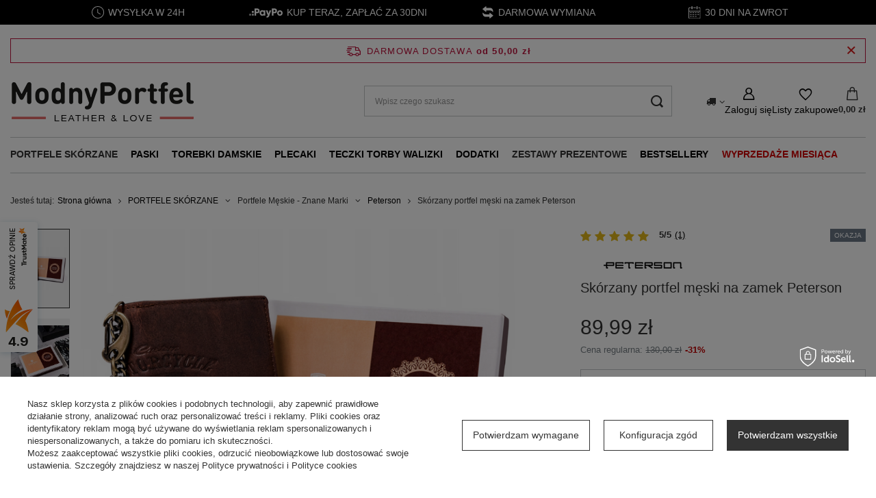

--- FILE ---
content_type: text/html; charset=utf-8
request_url: https://www.modnyportfel.pl/product-pol-16746-Skorzany-portfel-meski-na-zamek-Peterson.html
body_size: 40931
content:
<!DOCTYPE html>
<html lang="pl" class="--freeShipping --vat --gross " ><head><link rel="preload" as="image" fetchpriority="high" href="https://static2.modnyportfel.pl/hpeciai/a045c096589c86954b708965881ecaab/pol_pm_Skorzany-portfel-meski-na-zamek-Peterson-16746_1.png"><meta name="viewport" content="initial-scale = 1.0, maximum-scale = 5.0, width=device-width, viewport-fit=cover"><meta http-equiv="Content-Type" content="text/html; charset=utf-8"><meta http-equiv="X-UA-Compatible" content="IE=edge"><title>Skórzany portfel męski na zamek Peterson. Atrakcyjna Cena - ModnyPortfel.pl</title><meta name="keywords" content=""><meta name="description" content="Skórzany portfel męski na zamek Peterson • Tylko markowe produkty ➤  Odwiedź ModnyPortfel.pl ⭐ Wysyłka 24h ✔️ Darmowa wymiana i dostawa od 50 zł ✔️ Kup teraz!"><link rel="icon" href="/gfx/pol/favicon.ico"><meta name="theme-color" content="#333333"><meta name="msapplication-navbutton-color" content="#333333"><meta name="apple-mobile-web-app-status-bar-style" content="#333333"><link rel="stylesheet" type="text/css" href="/gfx/pol/projector_style.css.gzip?r=1763801350"><style>
							#photos_slider[data-skeleton] .photos__link:before {
								padding-top: calc(min((520/700 * 100%), 520px));
							}
							@media (min-width: 979px) {.photos__slider[data-skeleton] .photos__figure:not(.--nav):first-child .photos__link {
								max-height: 520px;
							}}
						</style><script>var app_shop={urls:{prefix:'data="/gfx/'.replace('data="', '')+'pol/',graphql:'/graphql/v1/'},vars:{meta:{viewportContent:'initial-scale = 1.0, maximum-scale = 5.0, width=device-width, viewport-fit=cover'},priceType:'gross',priceTypeVat:true,productDeliveryTimeAndAvailabilityWithBasket:false,geoipCountryCode:'US',fairShopLogo: { enabled: true, image: '/gfx/standards/superfair_light.svg'},currency:{id:'PLN',symbol:'zł',country:'pl',format:'###,##0.00',beforeValue:false,space:true,decimalSeparator:',',groupingSeparator:' '},language:{id:'pol',symbol:'pl',name:'Polski'},omnibus:{enabled:true,rebateCodeActivate:false,hidePercentageDiscounts:false,},},txt:{priceTypeText:' brutto',},fn:{},fnrun:{},files:[],graphql:{}};const getCookieByName=(name)=>{const value=`; ${document.cookie}`;const parts = value.split(`; ${name}=`);if(parts.length === 2) return parts.pop().split(';').shift();return false;};if(getCookieByName('freeeshipping_clicked')){document.documentElement.classList.remove('--freeShipping');}if(getCookieByName('rabateCode_clicked')){document.documentElement.classList.remove('--rabateCode');}function hideClosedBars(){const closedBarsArray=JSON.parse(localStorage.getItem('closedBars'))||[];if(closedBarsArray.length){const styleElement=document.createElement('style');styleElement.textContent=`${closedBarsArray.map((el)=>`#${el}`).join(',')}{display:none !important;}`;document.head.appendChild(styleElement);}}hideClosedBars();</script><meta name="robots" content="index,follow"><meta name="rating" content="general"><meta name="Author" content="ModnyPortfel.pl na bazie IdoSell (www.idosell.com/shop).">
<!-- Begin LoginOptions html -->

<style>
#client_new_social .service_item[data-name="service_Apple"]:before, 
#cookie_login_social_more .service_item[data-name="service_Apple"]:before,
.oscop_contact .oscop_login__service[data-service="Apple"]:before {
    display: block;
    height: 2.6rem;
    content: url('/gfx/standards/apple.svg?r=1743165583');
}
.oscop_contact .oscop_login__service[data-service="Apple"]:before {
    height: auto;
    transform: scale(0.8);
}
#client_new_social .service_item[data-name="service_Apple"]:has(img.service_icon):before,
#cookie_login_social_more .service_item[data-name="service_Apple"]:has(img.service_icon):before,
.oscop_contact .oscop_login__service[data-service="Apple"]:has(img.service_icon):before {
    display: none;
}
</style>

<!-- End LoginOptions html -->

<!-- Open Graph -->
<meta property="og:type" content="website"><meta property="og:url" content="https://www.modnyportfel.pl/product-pol-16746-Skorzany-portfel-meski-na-zamek-Peterson.html
"><meta property="og:title" content="Skórzany portfel męski na zamek Peterson"><meta property="og:description" content="Pionowy portfel męski z nabłyszczanej skóry naturalnej klasy premium. Wyposażony w wiele wygodnych zakładek na karty oraz duże schowki na dokumenty formatu dowodu rejestracyjnego. Akcesorium zapinane za pomocą suwaka. W zestawie długi łańcuch."><meta property="og:site_name" content="ModnyPortfel.pl"><meta property="og:locale" content="pl_PL"><meta property="og:image" content="https://www.modnyportfel.pl/hpeciai/d67b4a1ce005315dc1037e15d5575f16/pol_pl_Skorzany-portfel-meski-na-zamek-Peterson-16746_1.png"><meta property="og:image:width" content="700"><meta property="og:image:height" content="520"><link rel="manifest" href="https://www.modnyportfel.pl/data/include/pwa/1/manifest.json?t=3"><meta name="apple-mobile-web-app-capable" content="yes"><meta name="apple-mobile-web-app-status-bar-style" content="black"><meta name="apple-mobile-web-app-title" content="www.modnyportfel.pl"><link rel="apple-touch-icon" href="/data/include/pwa/1/icon-128.png"><link rel="apple-touch-startup-image" href="/data/include/pwa/1/logo-512.png" /><meta name="msapplication-TileImage" content="/data/include/pwa/1/icon-144.png"><meta name="msapplication-TileColor" content="#2F3BA2"><meta name="msapplication-starturl" content="/"><script type="application/javascript">var _adblock = true;</script><script async src="/data/include/advertising.js"></script><script type="application/javascript">var statusPWA = {
                online: {
                    txt: "Połączono z internetem",
                    bg: "#5fa341"
                },
                offline: {
                    txt: "Brak połączenia z internetem",
                    bg: "#eb5467"
                }
            }</script><script async type="application/javascript" src="/ajax/js/pwa_online_bar.js?v=1&r=6"></script><script >
window.dataLayer = window.dataLayer || [];
window.gtag = function gtag() {
dataLayer.push(arguments);
}
gtag('consent', 'default', {
'ad_storage': 'denied',
'analytics_storage': 'denied',
'ad_personalization': 'denied',
'ad_user_data': 'denied',
'wait_for_update': 500
});

gtag('set', 'ads_data_redaction', true);
</script><script id="iaiscript_1" data-requirements="W10=" data-ga4_sel="ga4script">
window.iaiscript_1 = `<${'script'}  class='google_consent_mode_update'>
gtag('consent', 'update', {
'ad_storage': 'denied',
'analytics_storage': 'denied',
'ad_personalization': 'denied',
'ad_user_data': 'denied'
});
</${'script'}>`;
</script>
<!-- End Open Graph -->

<link rel="canonical" href="https://www.modnyportfel.pl/product-pol-16746-Skorzany-portfel-meski-na-zamek-Peterson.html" />

                <!-- Global site tag (gtag.js) -->
                <script  async src="https://www.googletagmanager.com/gtag/js?id=AW-925962923"></script>
                <script >
                    window.dataLayer = window.dataLayer || [];
                    window.gtag = function gtag(){dataLayer.push(arguments);}
                    gtag('js', new Date());
                    
                    gtag('config', 'AW-925962923', {"allow_enhanced_conversions":true});
gtag('config', 'G-0G6D2SP41J');

                </script>
                <link rel="stylesheet" type="text/css" href="/data/designs/692173a6b18ff0.69760077_2/gfx/pol/custom.css.gzip?r=1764151232">
<!-- Begin additional html or js -->


<!--113|1|24| modified: 2026-01-23 14:00:00-->
<!-- Google Tag Manager -->
<script>(function(w,d,s,l,i){w[l]=w[l]||[];w[l].push({'gtm.start':
new Date().getTime(),event:'gtm.js'});var f=d.getElementsByTagName(s)[0],
j=d.createElement(s),dl=l!='dataLayer'?'&l='+l:'';j.async=true;j.src=
'https://www.googletagmanager.com/gtm.js?id='+i+dl;f.parentNode.insertBefore(j,f);
})(window,document,'script','dataLayer','GTM-PZPB6LX');</script>
<!-- End Google Tag Manager -->

<!-- End additional html or js -->
                <script>
                if (window.ApplePaySession && window.ApplePaySession.canMakePayments()) {
                    var applePayAvailabilityExpires = new Date();
                    applePayAvailabilityExpires.setTime(applePayAvailabilityExpires.getTime() + 2592000000); //30 days
                    document.cookie = 'applePayAvailability=yes; expires=' + applePayAvailabilityExpires.toUTCString() + '; path=/;secure;'
                    var scriptAppleJs = document.createElement('script');
                    scriptAppleJs.src = "/ajax/js/apple.js?v=3";
                    if (document.readyState === "interactive" || document.readyState === "complete") {
                          document.body.append(scriptAppleJs);
                    } else {
                        document.addEventListener("DOMContentLoaded", () => {
                            document.body.append(scriptAppleJs);
                        });  
                    }
                } else {
                    document.cookie = 'applePayAvailability=no; path=/;secure;'
                }
                </script>
                                <script>
                var listenerFn = function(event) {
                    if (event.origin !== "https://payment.idosell.com")
                        return;
                    
                    var isString = (typeof event.data === 'string' || event.data instanceof String);
                    if (!isString) return;
                    try {
                        var eventData = JSON.parse(event.data);
                    } catch (e) {
                        return;
                    }
                    if (!eventData) { return; }                                            
                    if (eventData.isError) { return; }
                    if (eventData.action != 'isReadyToPay') {return; }
                    
                    if (eventData.result.result && eventData.result.paymentMethodPresent) {
                        var googlePayAvailabilityExpires = new Date();
                        googlePayAvailabilityExpires.setTime(googlePayAvailabilityExpires.getTime() + 2592000000); //30 days
                        document.cookie = 'googlePayAvailability=yes; expires=' + googlePayAvailabilityExpires.toUTCString() + '; path=/;secure;'
                    } else {
                        document.cookie = 'googlePayAvailability=no; path=/;secure;'
                    }                                            
                }     
                if (!window.isAdded)
                {                                        
                    if (window.oldListener != null) {
                         window.removeEventListener('message', window.oldListener);
                    }                        
                    window.addEventListener('message', listenerFn);
                    window.oldListener = listenerFn;                                      
                       
                    const iframe = document.createElement('iframe');
                    iframe.src = "https://payment.idosell.com/assets/html/checkGooglePayAvailability.html?origin=https%3A%2F%2Fwww.modnyportfel.pl";
                    iframe.style.display = 'none';                                            

                    if (document.readyState === "interactive" || document.readyState === "complete") {
                          if (!window.isAdded) {
                              window.isAdded = true;
                              document.body.append(iframe);
                          }
                    } else {
                        document.addEventListener("DOMContentLoaded", () => {
                            if (!window.isAdded) {
                              window.isAdded = true;
                              document.body.append(iframe);
                          }
                        });  
                    }  
                }
                </script>
                <script>let paypalDate = new Date();
                    paypalDate.setTime(paypalDate.getTime() + 86400000);
                    document.cookie = 'payPalAvailability_PLN=-1; expires=' + paypalDate.getTime() + '; path=/; secure';
                </script><script src="/data/gzipFile/expressCheckout.js.gz"></script></head><body>
<!-- Begin additional html or js -->


<!--114|1|24| modified: 2026-01-23 14:00:21-->
<!-- Google Tag Manager (noscript) -->
<noscript><iframe src="https://www.googletagmanager.com/ns.html?id=GTM-PZPB6LX"
height="0" width="0" style="display:none;visibility:hidden"></iframe></noscript>
<!-- End Google Tag Manager (noscript) -->

<!-- End additional html or js -->
<div id="container" class="projector_page container max-width-1200"><header class=" commercial_banner"><script class="ajaxLoad">app_shop.vars.vat_registered="true";app_shop.vars.currency_format="###,##0.00";app_shop.vars.currency_before_value=false;app_shop.vars.currency_space=true;app_shop.vars.symbol="zł";app_shop.vars.id="PLN";app_shop.vars.baseurl="http://www.modnyportfel.pl/";app_shop.vars.sslurl="https://www.modnyportfel.pl/";app_shop.vars.curr_url="%2Fproduct-pol-16746-Skorzany-portfel-meski-na-zamek-Peterson.html";var currency_decimal_separator=',';var currency_grouping_separator=' ';app_shop.vars.blacklist_extension=["exe","com","swf","js","php"];app_shop.vars.blacklist_mime=["application/javascript","application/octet-stream","message/http","text/javascript","application/x-deb","application/x-javascript","application/x-shockwave-flash","application/x-msdownload"];app_shop.urls.contact="/contact-pol.html";</script><div id="viewType" style="display:none"></div><div id="menu_skip" class="menu_skip"><a href="#layout" class="btn --outline --medium menu_skip__link --layout">Przejdź do zawartości strony</a><a href="#menu_categories" class="btn --outline --medium menu_skip__link --menu">Przejdź do kategorii</a></div><div id="freeShipping" class="freeShipping"><span class="freeShipping__info">Darmowa dostawa</span><strong class="freeShipping__val">
				od 
				50,00 zł</strong><a href="" class="freeShipping__close" aria-label="Zamknij pasek informacyjny"></a></div><div id="logo" class="d-flex align-items-center" data-bg="/data/gfx/mask/pol/top_1_big.png"><a href="/" target="_self" aria-label="Logo sklepu"><picture><source media="(min-width:979px)" srcset="/data/gfx/mask/pol/logo_1_big.png" width="270" height="63"></source><source media="(min-width:757px)" srcset="/data/gfx/mask/pol/1210850952.png" width="270" height="63"></source><img src="/data/gfx/mask/pol/logo_1_small.png" alt="ModnyPortfel.pl - Ekskluzywna Galanteria Skórzana" width="270" height="63"></picture></a></div><form action="https://www.modnyportfel.pl/search.php" method="get" id="menu_search" class="menu_search"><a href="#showSearchForm" class="menu_search__mobile" aria-label="Szukaj"></a><div class="menu_search__block"><div class="menu_search__item --input"><input class="menu_search__input" type="text" name="text" autocomplete="off" placeholder="Wpisz czego szukasz" aria-label="Wpisz czego szukasz"><button class="menu_search__submit" type="submit" aria-label="Szukaj"></button></div><div class="menu_search__item --results search_result"></div></div></form><div id="menu_top" class="menu_top"><div id="menu_settings" class="align-items-center justify-content-center justify-content-lg-end"><div class="open_trigger" tabindex="0" aria-label="Kliknij, aby zmienić kraj dostawy"><span class="d-none d-md-inline-block flag_txt"><i class="icon-truck"></i></span><div class="menu_settings_wrapper d-md-none"><div class="menu_settings_inline"><div class="menu_settings_header">
									Język i waluta:
								</div><div class="menu_settings_content"><span class="menu_settings_flag flag flag_pol"></span><strong class="menu_settings_value"><span class="menu_settings_language">pl</span><span> | </span><span class="menu_settings_currency">zł</span></strong></div></div><div class="menu_settings_inline"><div class="menu_settings_header">
									Dostawa do:
								</div><div class="menu_settings_content"><strong class="menu_settings_value">Polska</strong></div></div></div><i class="icon-angle-down d-none d-md-inline-block"></i></div><form action="https://www.modnyportfel.pl/settings.php" method="post"><ul><li><div class="form-group"><span for="menu_settings_country">Dostawa do</span><div class="select-after"><select class="form-control" name="country" id="menu_settings_country" aria-label="Dostawa do"><option value="1143020041">Czechy</option><option value="1143020083">Irlandia</option><option value="1143020116">Litwa</option><option value="1143020143">Niemcy</option><option selected value="1143020003">Polska</option><option value="1143020182">Słowacja</option></select></div></div></li><li class="buttons"><button class="btn --solid --large" type="submit">
									Zastosuj zmiany
								</button></li></ul></form></div><div class="account_links"><a class="account_links__item" href="https://www.modnyportfel.pl/login.php" aria-label="Zaloguj się"><span class="account_links__text --logged-out">Zaloguj się</span></a></div><div class="shopping_list_top" data-empty="true"><a href="https://www.modnyportfel.pl/pl/shoppinglist/" class="wishlist_link slt_link --empty" aria-label="Listy zakupowe"><span class="slt_link__text">Listy zakupowe</span></a><div class="slt_lists"><ul class="slt_lists__nav"><li class="slt_lists__nav_item" data-list_skeleton="true" data-list_id="true" data-shared="true"><a href="#" class="slt_lists__nav_link" data-list_href="true"><span class="slt_lists__nav_name" data-list_name="true"></span><span class="slt_lists__count" data-list_count="true">0</span></a></li><li class="slt_lists__nav_item --empty"><a class="slt_lists__nav_link --empty" href="https://www.modnyportfel.pl/pl/shoppinglist/"><span class="slt_lists__nav_name" data-list_name="true">Lista zakupowa</span><span class="slt_lists__count" data-list_count="true">0</span></a></li></ul></div></div><div id="menu_basket" class="topBasket --skeleton"><a href="/basketedit.php" class="topBasket__sub" aria-label="Wartość koszyka: 0,00 zł"><span class="badge badge-info" aria-hidden="true"></span><strong class="topBasket__price">0,00 zł</strong></a><div class="topBasket__details --products" style="display: none;"><div class="topBasket__block --labels"><span class="topBasket__item --name">Produkt</span><span class="topBasket__item --sum">Ilość</span><span class="topBasket__item --prices">Cena</span></div><div class="topBasket__block --products"></div><div class="topBasket__block --oneclick topBasket_oneclick" data-lang="pol"><div class="topBasket_oneclick__label"><span class="topBasket_oneclick__text --fast">Szybkie zakupy <strong>1-Click</strong></span><span class="topBasket_oneclick__text --registration"> (bez rejestracji)</span></div><div class="topBasket_oneclick__items"><span class="topBasket_oneclick__item --googlePay" title="Google Pay"><img class="topBasket_oneclick__icon" src="/panel/gfx/payment_forms/237.png" alt="Google Pay"></span></div></div></div><div class="topBasket__details --shipping" style="display: none;"><span class="topBasket__name">Koszt dostawy od</span><span id="shipppingCost"></span></div><script>
				app_shop.vars.cache_html = true;
			</script></div></div><nav id="menu_categories" class="wide" aria-label="Kategorie główne"><button type="button" class="navbar-toggler" aria-label="Menu"><i class="icon-reorder"></i></button><div class="navbar-collapse" id="menu_navbar"><ul class="navbar-nav mx-md-n2"><li class="nav-item nav-open"><span class="nav-link-wrapper"><a  href="/portfele-skorzane" target="_self" title="PORTFELE SKÓRZANE" class="nav-link --l1 active noevent" >PORTFELE SKÓRZANE</a><button class="nav-link-expand" type="button" aria-label="PORTFELE SKÓRZANE, Menu"></button></span><ul class="navbar-subnav"><li class="nav-header"><a href="#backLink" class="nav-header__backLink"><i class="icon-angle-left"></i></a><a  href="/portfele-skorzane" target="_self" title="PORTFELE SKÓRZANE" class="nav-link --l1 active noevent" >PORTFELE SKÓRZANE</a></li><li class="nav-item"><a  href="/portfele-meskie" target="_self" title="Portfele Męskie" class="nav-link --l2" >Portfele Męskie</a><ul class="navbar-subsubnav more"><li class="nav-header"><a href="#backLink" class="nav-header__backLink"><i class="icon-angle-left"></i></a><a  href="/portfele-meskie" target="_self" title="Portfele Męskie" class="nav-link --l2" >Portfele Męskie</a></li><li class="nav-item"><a  href="/portfele-meskie-na-zamek" target="_self" title="Portfele Zapinane na Zamek" class="nav-link --l3" >Portfele Zapinane na Zamek</a></li><li class="nav-item"><a  href="/portfele-meskie-duze" target="_self" title="Duże" class="nav-link --l3" >Duże</a></li><li class="nav-item"><a  href="/portfele-meskie-male" target="_self" title="Małe" class="nav-link --l3" >Małe</a></li><li class="nav-item"><a  href="/portfele-meskie-na-karty" target="_self" title="Portfele Na Karty Męskie" class="nav-link --l3" >Portfele Na Karty Męskie</a></li><li class="nav-item"><a  href="/portfele-meskie-z-miejscem-na-dowod-rejestracyjny" target="_self" title="Portfele męskie z miejscem na dowód rejestracyjny" class="nav-link --l3" >Portfele męskie z miejscem na dowód rejestracyjny</a></li><li class="nav-item"><a  href="/portfele-meskie-poziome" target="_self" title="Poziome" class="nav-link --l3" >Poziome</a></li><li class="nav-item"><a  href="/portfele-meskie-pionowe" target="_self" title="Pionowe" class="nav-link --l3" >Pionowe</a></li><li class="nav-item"><a  href="/banknotowki-meskie" target="_self" title="Banknotówki Męskie Bilonówki" class="nav-link --l3" >Banknotówki Męskie Bilonówki</a></li><li class="nav-item"><a  href="/portfele-meskie-podkowki" target="_self" title="Portfele Podkówki Męskie" class="nav-link --l3" >Portfele Podkówki Męskie</a></li><li class="nav-item"><a  href="/portfele-meskie-slim" target="_self" title="Portfele slim | Cienkie portfele męskie" class="nav-link --l3" >Portfele slim | Cienkie portfele męskie</a></li><li class="nav-item"><a  href="/tanie-portfele-meskie" target="_self" title="Tanie Portfele Męskie" class="nav-link --l3" >Tanie Portfele Męskie</a></li><li class="nav-item"><a  href="/portfel-na-wysuwane-karty" target="_self" title="Portfele Na Wysuwane Karty" class="nav-link --l3" >Portfele Na Wysuwane Karty</a></li><li class="nav-item"><a  href="/etui-na-karty-rfid" target="_self" title="Etui Na Karty RFID" class="nav-link --l3" >Etui Na Karty RFID</a></li><li class="nav-item"><a  href="/automatyczny-aluminiowy-portfel-na-karty" target="_self" title="Automatyczne Aluminiowe Portfele na Karty" class="nav-link --l3" >Automatyczne Aluminiowe Portfele na Karty</a></li><li class="nav-item"><a  href="/meski-portfel-z-lancuchem" target="_self" title="Męskie Portfele Z Łańcuchem" class="nav-link --l3" >Męskie Portfele Z Łańcuchem</a></li><li class="nav-item"><a  href="/portmonetka-meska-skorzana" target="_self" title="Portmonetki męskie skórzane" class="nav-link --l3" >Portmonetki męskie skórzane</a></li><li class="nav-item"><a  href="/portfele-meskie-z-zamkiem-na-monety" target="_self" title="Portfele Męskie Z Zamkiem Na Monety" class="nav-link --l3" >Portfele Męskie Z Zamkiem Na Monety</a></li><li class="nav-item"><a  href="/portfele-na-dokumenty-meskie" target="_self" title="Portfele Na Dokumenty Meskie  " class="nav-link --l3" >Portfele Na Dokumenty Meskie  </a></li><li class="nav-item"><a  href="/portfele-motocyklowe" target="_self" title="Portfele Motocyklowe" class="nav-link --l3" >Portfele Motocyklowe</a></li><li class="nav-item"><a  href="/portfele-meskie-premium" target="_self" title="Portfele Męskie Premium" class="nav-link --l3" >Portfele Męskie Premium</a></li><li class="nav-item"><a  href="/portfel-meski-sportowy" target="_self" title="Portfele Męskie Sportowe" class="nav-link --l3" >Portfele Męskie Sportowe</a></li><li class="nav-item"><a  href="/portfele-patriotyczne" target="_self" title="Portfele Patriotyczne" class="nav-link --l3" >Portfele Patriotyczne</a></li><li class="nav-item --all"><a class="nav-link --l3" href="/portfele-meskie">+ Pokaż wszystkie</a></li><li class="nav-item --extend"><a href="" class="nav-link --l3" txt_alt="- Zwiń">+ Rozwiń</a></li></ul></li><li class="nav-item"><a  href="/portfele-damskie" target="_self" title="Portfele Damskie" class="nav-link --l2" >Portfele Damskie</a><ul class="navbar-subsubnav more"><li class="nav-header"><a href="#backLink" class="nav-header__backLink"><i class="icon-angle-left"></i></a><a  href="/portfele-damskie" target="_self" title="Portfele Damskie" class="nav-link --l2" >Portfele Damskie</a></li><li class="nav-item"><a  href="/portfele-damskie-poziome" target="_self" title="Portfele Damskie Podłużne - Poziome  " class="nav-link --l3" >Portfele Damskie Podłużne - Poziome  </a></li><li class="nav-item"><a  href="/portfele-damskie-pionowe" target="_self" title="Portfele Damskie Pionowe" class="nav-link --l3" >Portfele Damskie Pionowe</a></li><li class="nav-item"><a  href="/portfele-damskie-mlodziezowe" target="_self" title="Portfele Damskie Młodzieżowe" class="nav-link --l3" >Portfele Damskie Młodzieżowe</a></li><li class="nav-item"><a  href="/portmonetki-damskie" target="_self" title="Portmonetka Damska" class="nav-link --l3" >Portmonetka Damska</a></li><li class="nav-item"><a  href="/portfel-damski-duzy-podwojny" target="_self" title="Portfele Duże Podwójne Damskie" class="nav-link --l3" >Portfele Duże Podwójne Damskie</a></li><li class="nav-item"><a  href="/portfele-piorniki-damskie" target="_self" title="Portfele Piórniki Damskie" class="nav-link --l3" >Portfele Piórniki Damskie</a></li><li class="nav-item"><a  href="/tanie-portfele-damskie" target="_self" title="Tanie Portfele Damskie" class="nav-link --l3" >Tanie Portfele Damskie</a></li><li class="nav-item"><a  href="/klasyczny-portfel-damski" target="_self" title="Klasyczne Portfele Damskie" class="nav-link --l3" >Klasyczne Portfele Damskie</a></li><li class="nav-item"><a  href="/portfele-damskie-z-kieszonka-na-monety" target="_self" title="Portfele Z Kieszonką Na Monety Damskie" class="nav-link --l3" >Portfele Z Kieszonką Na Monety Damskie</a></li><li class="nav-item"><a  href="/portfele-damski-zestaw-upominkowy-prezentowy" target="_self" title="Portfele Damskie Zestawy Upominkowe Prezentowe" class="nav-link --l3" >Portfele Damskie Zestawy Upominkowe Prezentowe</a></li><li class="nav-item"><a  href="/portfel-podkowka-damski" target="_self" title="Portfel Podkówka Damska" class="nav-link --l3" >Portfel Podkówka Damska</a></li><li class="nav-item"><a  href="/portfele-lakierowane-damskie" target="_self" title="Portfele Lakierowane Damskie" class="nav-link --l3" >Portfele Lakierowane Damskie</a></li><li class="nav-item"><a  href="/portfel-na-karty-damski" target="_self" title="Portfele Na Karty Damskie" class="nav-link --l3" >Portfele Na Karty Damskie</a></li><li class="nav-item"><a  href="/portfele-sportowe-damskie" target="_self" title="Portfele Sportowe Damskie" class="nav-link --l3" >Portfele Sportowe Damskie</a></li><li class="nav-item"><a  href="/portfele-na-dokumenty-damskie" target="_self" title="Portfele Na Dokumenty Damskie " class="nav-link --l3" >Portfele Na Dokumenty Damskie </a></li><li class="nav-item"><a  href="/portfele-vintage-retro-damskie" target="_self" title="Portfele Vintage i Retro Damskie" class="nav-link --l3" >Portfele Vintage i Retro Damskie</a></li><li class="nav-item"><a  href="/portfele-xxl-damskie" target="_self" title="Portfele XXL Damskie" class="nav-link --l3" >Portfele XXL Damskie</a></li><li class="nav-item"><a  href="/portfel-damski-ekologiczny" target="_self" title="Portfele Ekologiczne Damskie" class="nav-link --l3" >Portfele Ekologiczne Damskie</a></li><li class="nav-item"><a  href="/portfele-ze-skory-naturalnej-damskie" target="_self" title="Portfele Ze Skóry Naturalnej Damskie" class="nav-link --l3" >Portfele Ze Skóry Naturalnej Damskie</a></li><li class="nav-item"><a  href="/portfele-kopertowki-damskie" target="_self" title="Portfele Kopertówki Damskie" class="nav-link --l3" >Portfele Kopertówki Damskie</a></li><li class="nav-item"><a  href="/portfele-antykradziezowe-rfid-damskie" target="_self" title="Portfele Antykradzieżowe RFID Damskie  " class="nav-link --l3" >Portfele Antykradzieżowe RFID Damskie  </a></li><li class="nav-item"><a  href="/portfele-cienkie-slim-wallet-damskie" target="_self" title="Portfele Cienkie Slim Wallet Damskie" class="nav-link --l3" >Portfele Cienkie Slim Wallet Damskie</a></li><li class="nav-item"><a  href="/portfele-bilonowki-damskie" target="_self" title="Portfele Bilonówki Damskie" class="nav-link --l3" >Portfele Bilonówki Damskie</a></li><li class="nav-item"><a  href="/portfele-blyszczace-damskie" target="_self" title="Portfele Błyszczące Damskie" class="nav-link --l3" >Portfele Błyszczące Damskie</a></li><li class="nav-item --all"><a class="nav-link --l3" href="/portfele-damskie">+ Pokaż wszystkie</a></li><li class="nav-item --extend"><a href="" class="nav-link --l3" txt_alt="- Zwiń">+ Rozwiń</a></li></ul></li><li class="nav-item nav-open"><span title="Portfele Męskie - Znane Marki" class="nav-link --l2 active" >Portfele Męskie - Znane Marki</span><ul class="navbar-subsubnav more"><li class="nav-header"><a href="#backLink" class="nav-header__backLink"><i class="icon-angle-left"></i></a><span title="Portfele Męskie - Znane Marki" class="nav-link --l2 active" >Portfele Męskie - Znane Marki</span></li><li class="nav-item"><a  href="/portfele-meskie-stevens" target="_self" title="Stevens" class="nav-link --l3" >Stevens</a></li><li class="nav-item nav-open"><a  href="/portfele-meskie-peterson" target="_self" title="Peterson" class="nav-link --l3 active" >Peterson</a></li><li class="nav-item"><a  href="/portfele-meskie-pierre-cardin" target="_self" title="Pierre Cardin" class="nav-link --l3" >Pierre Cardin</a></li><li class="nav-item"><a  href="/portfele-meskie-visconti" target="_self" title="Visconti" class="nav-link --l3" >Visconti</a></li><li class="nav-item"><a  href="/portfele-meskie-rovicky" target="_self" title="Rovicky" class="nav-link --l3" >Rovicky</a></li><li class="nav-item"><a  href="/portfele-meskie-el-forrest" target="_self" title="EL Forest" class="nav-link --l3" >EL Forest</a></li><li class="nav-item"><a  href="/portfele-meskie-ronaldo" target="_self" title="Ronaldo" class="nav-link --l3" >Ronaldo</a></li><li class="nav-item"><a  href="/portfele-meskie-cavaldi" target="_self" title="Cavaldi" class="nav-link --l3" >Cavaldi</a></li><li class="nav-item"><a  href="/portfele-meskie-always-wild" target="_self" title="Always Wild" class="nav-link --l3" >Always Wild</a></li><li class="nav-item"><a  href="/portfele-meskie-buffalo-wild" target="_self" title="Buffalo Wild" class="nav-link --l3" >Buffalo Wild</a></li><li class="nav-item"><a  href="/portfele-meskie-forever-young" target="_self" title="Forever Young" class="nav-link --l3" >Forever Young</a></li><li class="nav-item"><a  href="/portfele-meskie-loren" target="_self" title="Loren " class="nav-link --l3" >Loren </a></li><li class="nav-item"><a  href="/portfele-meskie-mustard" target="_self" title="Mustard" class="nav-link --l3" >Mustard</a></li><li class="nav-item --extend"><a href="" class="nav-link --l3" txt_alt="- Zwiń">+ Rozwiń</a></li></ul></li><li class="nav-item"><span title="Portfele Damskie - Znane Marki" class="nav-link --l2" >Portfele Damskie - Znane Marki</span><ul class="navbar-subsubnav more"><li class="nav-header"><a href="#backLink" class="nav-header__backLink"><i class="icon-angle-left"></i></a><span title="Portfele Damskie - Znane Marki" class="nav-link --l2" >Portfele Damskie - Znane Marki</span></li><li class="nav-item"><a  href="/portfele-damskie-stevens" target="_self" title="STEVENS" class="nav-link --l3" >STEVENS</a></li><li class="nav-item"><a  href="/portfele-damskie-peterson" target="_self" title="Peterson" class="nav-link --l3" >Peterson</a></li><li class="nav-item"><a  href="/portfele-damskie-visconti" target="_self" title="Visconti" class="nav-link --l3" >Visconti</a></li><li class="nav-item"><a  href="/portfele-damskie-pierre-cardin" target="_self" title=" Pierre Cardin" class="nav-link --l3" > Pierre Cardin</a></li><li class="nav-item"><a  href="/portfele-damskie-gregorio" target="_self" title="Gregorio" class="nav-link --l3" >Gregorio</a></li><li class="nav-item"><a  href="/portfele-damskie-rovicky" target="_self" title="Rovicky" class="nav-link --l3" >Rovicky</a></li><li class="nav-item"><a  href="/portfele-damskie-patrizia-piu" target="_self" title="Patrizia Piu" class="nav-link --l3" >Patrizia Piu</a></li><li class="nav-item"><a  href="/portfele-damskie-el-forrest" target="_self" title="El Forest" class="nav-link --l3" >El Forest</a></li><li class="nav-item"><a  href="/portfele-damskie-4u-cavaldi" target="_self" title="4U CAVALDI" class="nav-link --l3" >4U CAVALDI</a></li><li class="nav-item"><a  href="/pol_m_PORTFELE-SKORZANE_Portfele-Damskie-Znane-Marki_David-Jones-1065.html" target="_self" title="David Jones" class="nav-link --l3" >David Jones</a></li><li class="nav-item"><a  href="/portfele-damskie-lorenti" target="_self" title="Lorenti" class="nav-link --l3" >Lorenti</a></li><li class="nav-item"><a  href="/portfele-lulu-castagnette" target="_self" title="LuluCastagnette" class="nav-link --l3" >LuluCastagnette</a></li><li class="nav-item"><a  href="/portfele-damskie-milano-design" target="_self" title="Milano Design" class="nav-link --l3" >Milano Design</a></li><li class="nav-item --extend"><a href="" class="nav-link --l3" txt_alt="- Zwiń">+ Rozwiń</a></li></ul></li><li class="nav-item"><span title="Portfele Damskie - Wielkość" class="nav-link --l2" >Portfele Damskie - Wielkość</span><ul class="navbar-subsubnav"><li class="nav-header"><a href="#backLink" class="nav-header__backLink"><i class="icon-angle-left"></i></a><span title="Portfele Damskie - Wielkość" class="nav-link --l2" >Portfele Damskie - Wielkość</span></li><li class="nav-item"><a  href="/portfele-damskie-duze" target="_self" title="Portfele Damskie Duże" class="nav-link --l3" >Portfele Damskie Duże</a></li><li class="nav-item"><a  href="/portfele-damskie-male" target="_self" title="Portfele Damskie Małe  " class="nav-link --l3" >Portfele Damskie Małe  </a></li><li class="nav-item"><a  href="/portfele-damskie-srednie" target="_self" title="Portfele Damskie Średnie" class="nav-link --l3" >Portfele Damskie Średnie</a></li></ul></li><li class="nav-item"><span title="Portfele Damskie - Na Drobne" class="nav-link --l2" >Portfele Damskie - Na Drobne</span><ul class="navbar-subsubnav"><li class="nav-header"><a href="#backLink" class="nav-header__backLink"><i class="icon-angle-left"></i></a><span title="Portfele Damskie - Na Drobne" class="nav-link --l2" >Portfele Damskie - Na Drobne</span></li><li class="nav-item"><a  href="/portfel-damski-na-zamek" target="_self" title="Portfele Damskie Na Zamek" class="nav-link --l3" >Portfele Damskie Na Zamek</a></li><li class="nav-item"><a  href="/damski-portfel-na-bigiel" target="_self" title="Portfele Damskie Na Bigiel" class="nav-link --l3" >Portfele Damskie Na Bigiel</a></li><li class="nav-item"><a  href="/portfel-damski-na-zatrzask" target="_self" title="Portfele Damskie Na Zatrzask  " class="nav-link --l3" >Portfele Damskie Na Zatrzask  </a></li></ul></li><li class="nav-item"><span title="Portfele Damskie - Popularne Kolory " class="nav-link --l2" >Portfele Damskie - Popularne Kolory </span><ul class="navbar-subsubnav"><li class="nav-header"><a href="#backLink" class="nav-header__backLink"><i class="icon-angle-left"></i></a><span title="Portfele Damskie - Popularne Kolory " class="nav-link --l2" >Portfele Damskie - Popularne Kolory </span></li><li class="nav-item"><a  href="/portfel-damski-czerwony" target="_self" title="Portfele Damskie Czerwone" class="nav-link --l3" >Portfele Damskie Czerwone</a></li><li class="nav-item"><a  href="/portfel-damski-bordowy" target="_self" title="Portfele Damskie Bordowe" class="nav-link --l3" >Portfele Damskie Bordowe</a></li><li class="nav-item"><a  href="/portfel-damski-czarny" target="_self" title="Portfele Damskie Czarne" class="nav-link --l3" >Portfele Damskie Czarne</a></li><li class="nav-item"><a  href="/portfel-damski-zielony" target="_self" title="Portfele Damskie Zielone" class="nav-link --l3" >Portfele Damskie Zielone</a></li><li class="nav-item"><a  href="/portfel-damski-niebieski" target="_self" title="Portfele Damskie Niebieskie" class="nav-link --l3" >Portfele Damskie Niebieskie</a></li><li class="nav-item"><a  href="/portfel-damski-granatowy" target="_self" title="Portfele Damskie Granatowe" class="nav-link --l3" >Portfele Damskie Granatowe</a></li><li class="nav-item"><a  href="/portfel-damski-szary" target="_self" title="Portfele Damskie Szare" class="nav-link --l3" >Portfele Damskie Szare</a></li></ul></li><li class="nav-item"><span title="Portfele Damskie - Motywy" class="nav-link --l2" >Portfele Damskie - Motywy</span><ul class="navbar-subsubnav"><li class="nav-header"><a href="#backLink" class="nav-header__backLink"><i class="icon-angle-left"></i></a><span title="Portfele Damskie - Motywy" class="nav-link --l2" >Portfele Damskie - Motywy</span></li><li class="nav-item"><a  href="/portfele-ze-skory-krokodyla" target="_self" title="Portfele Ze Skóry Krokodyla Węża Aligatora" class="nav-link --l3" >Portfele Ze Skóry Krokodyla Węża Aligatora</a></li><li class="nav-item"><a  href="/portfele-damskie-w-kwiaty" target="_self" title="Portfele Damskie W Kwiaty" class="nav-link --l3" >Portfele Damskie W Kwiaty</a></li><li class="nav-item"><a  href="/portfele-w-motyle" target="_self" title="Damskie Portfele W Motyle" class="nav-link --l3" >Damskie Portfele W Motyle</a></li></ul></li><li class="nav-item empty"><a  href="/portfele-z-ochrona-kart-kredytowych-rfid" target="_self" title="Portfele z ochroną RFID" class="nav-link --l2" >Portfele z ochroną RFID</a></li><li class="nav-item empty"><a  href="/portfele-na-telefon" target="_self" title="Portfele Na Telefon" class="nav-link --l2" >Portfele Na Telefon</a></li><li class="nav-item empty"><a  href="/pol_m_PORTFELE-SKORZANE_Portfele-karbonowe-1177.html" target="_self" title="Portfele karbonowe" class="nav-link --l2" >Portfele karbonowe</a></li><li class="nav-item empty"><a  href="/pol_m_PORTFELE-SKORZANE_Portfele-z-miejscem-na-zdjecie-1178.html" target="_self" title="Portfele z miejscem na zdjęcie" class="nav-link --l2" >Portfele z miejscem na zdjęcie</a></li><li class="nav-item --all empty"><a class="nav-link --l2" href="/portfele-skorzane">+ Pokaż wszystkie</a></li></ul></li><li class="nav-item"><span class="nav-link-wrapper"><a  href="/paski" target="_self" title="PASKI" class="nav-link --l1" >PASKI</a><button class="nav-link-expand" type="button" aria-label="PASKI, Menu"></button></span><ul class="navbar-subnav"><li class="nav-header"><a href="#backLink" class="nav-header__backLink"><i class="icon-angle-left"></i></a><a  href="/paski" target="_self" title="PASKI" class="nav-link --l1" >PASKI</a></li><li class="nav-item empty"><a  href="/paski-damskie" target="_self" title="Paski Damskie" class="nav-link --l2" >Paski Damskie</a></li><li class="nav-item empty"><a  href="/paski-meskie" target="_self" title="Paski Męskie" class="nav-link --l2" >Paski Męskie</a></li><li class="nav-item"><a  href="/paski-skorzane" target="_self" title="Paski Skórzane" class="nav-link --l2" >Paski Skórzane</a><ul class="navbar-subsubnav"><li class="nav-header"><a href="#backLink" class="nav-header__backLink"><i class="icon-angle-left"></i></a><a  href="/paski-skorzane" target="_self" title="Paski Skórzane" class="nav-link --l2" >Paski Skórzane</a></li><li class="nav-item"><a  href="/pol_m_PASKI_Paski-Skorzane_Paski-skorzane-damskie-1209.html" target="_self" title="Paski skórzane damskie" class="nav-link --l3" >Paski skórzane damskie</a></li><li class="nav-item"><a  href="/pol_m_PASKI_Paski-Skorzane_Paski-skorzane-meskie-1208.html" target="_self" title="Paski skórzane męskie" class="nav-link --l3" >Paski skórzane męskie</a></li></ul></li><li class="nav-item empty"><a  href="/paski-klasyczne" target="_self" title="Paski Klasyczne " class="nav-link --l2" >Paski Klasyczne </a></li><li class="nav-item empty"><a  href="/paski-automatyczne" target="_self" title="Paski Automatyczne" class="nav-link --l2" >Paski Automatyczne</a></li><li class="nav-item empty"><a  href="/paski-z-klamra" target="_self" title="Paski Z Klamrą" class="nav-link --l2" >Paski Z Klamrą</a></li><li class="nav-item empty"><a  href="/paski-parciane" target="_self" title="Paski Parciane" class="nav-link --l2" >Paski Parciane</a></li><li class="nav-item empty"><a  href="/paski-eleganckie" target="_self" title="Paski Eleganckie" class="nav-link --l2" >Paski Eleganckie</a></li><li class="nav-item empty"><a  href="/paski-tekstylne" target="_self" title="Paski Tekstylne" class="nav-link --l2" >Paski Tekstylne</a></li><li class="nav-item empty"><a  href="/paski-waskie" target="_self" title="Paski Wąskie" class="nav-link --l2" >Paski Wąskie</a></li><li class="nav-item empty"><a  href="/paski-szerokie" target="_self" title="Paski Szerokie" class="nav-link --l2" >Paski Szerokie</a></li><li class="nav-item empty"><a  href="/paski-ze-skory-naturalnej" target="_self" title="Paski Ze Skóry Naturalnej" class="nav-link --l2" >Paski Ze Skóry Naturalnej</a></li><li class="nav-item empty"><a  href="/paski-pierre-cardin" target="_self" title="Paski Pierre Cardin" class="nav-link --l2" >Paski Pierre Cardin</a></li><li class="nav-item empty"><a  href="/paski-peterson" target="_self" title="Paski Peterson" class="nav-link --l2" >Paski Peterson</a></li><li class="nav-item empty"><a  href="/paski-stevens" target="_self" title="Paski STEVENS" class="nav-link --l2" >Paski STEVENS</a></li><li class="nav-item"><a  href="/paski-czarne" target="_self" title="Paski czarne" class="nav-link --l2" >Paski czarne</a><ul class="navbar-subsubnav"><li class="nav-header"><a href="#backLink" class="nav-header__backLink"><i class="icon-angle-left"></i></a><a  href="/paski-czarne" target="_self" title="Paski czarne" class="nav-link --l2" >Paski czarne</a></li><li class="nav-item"><a  href="/pol_m_PASKI_Paski-czarne_Paski-czarne-damskie-1207.html" target="_self" title="Paski czarne damskie" class="nav-link --l3" >Paski czarne damskie</a></li><li class="nav-item"><a  href="/pol_m_PASKI_Paski-czarne_Paski-czarne-meskie-1206.html" target="_self" title="Paski czarne męskie" class="nav-link --l3" >Paski czarne męskie</a></li></ul></li><li class="nav-item"><a  href="/brazowe-paski" target="_self" title="Paski brązowe " class="nav-link --l2" >Paski brązowe </a><ul class="navbar-subsubnav"><li class="nav-header"><a href="#backLink" class="nav-header__backLink"><i class="icon-angle-left"></i></a><a  href="/brazowe-paski" target="_self" title="Paski brązowe " class="nav-link --l2" >Paski brązowe </a></li><li class="nav-item"><a  href="/pol_m_PASKI_Paski-brazowe-_Paski-brazowe-damskie-1201.html" target="_self" title="Paski brązowe damskie" class="nav-link --l3" >Paski brązowe damskie</a></li><li class="nav-item"><a  href="/pol_m_PASKI_Paski-brazowe-_Paski-brazowe-meskie-1200.html" target="_self" title="Paski brązowe męskie" class="nav-link --l3" >Paski brązowe męskie</a></li></ul></li><li class="nav-item empty"><a  href="/granatowe-paski" target="_self" title="Paski granatowe" class="nav-link --l2" >Paski granatowe</a></li><li class="nav-item empty"><a  href="/paski-xxl" target="_self" title="Paski XXL" class="nav-link --l2" >Paski XXL</a></li><li class="nav-item empty"><a  href="/paski-z-metalowa-klamra" target="_self" title="Paski z metalową klamrą" class="nav-link --l2" >Paski z metalową klamrą</a></li><li class="nav-item empty"><a  href="/paski-do-garnituru" target="_self" title="Paski do garnituru" class="nav-link --l2" >Paski do garnituru</a></li><li class="nav-item empty"><a  href="/paski-do-sukienki" target="_self" title="Paski do sukienki" class="nav-link --l2" >Paski do sukienki</a></li><li class="nav-item"><a  href="/paski-do-spodni" target="_self" title="Paski do spodni" class="nav-link --l2" >Paski do spodni</a><ul class="navbar-subsubnav"><li class="nav-header"><a href="#backLink" class="nav-header__backLink"><i class="icon-angle-left"></i></a><a  href="/paski-do-spodni" target="_self" title="Paski do spodni" class="nav-link --l2" >Paski do spodni</a></li><li class="nav-item"><a  href="/pol_m_PASKI_Paski-do-spodni_Paski-do-spodni-meskie-1204.html" target="_self" title="Paski do spodni męskie" class="nav-link --l3" >Paski do spodni męskie</a></li><li class="nav-item"><a  href="/pol_m_PASKI_Paski-do-spodni_Paski-do-spodni-damskie-1205.html" target="_self" title="Paski do spodni damskie" class="nav-link --l3" >Paski do spodni damskie</a></li></ul></li><li class="nav-item"><a  href="/paski-do-jeansow" target="_self" title="Paski do jeansów" class="nav-link --l2" >Paski do jeansów</a><ul class="navbar-subsubnav"><li class="nav-header"><a href="#backLink" class="nav-header__backLink"><i class="icon-angle-left"></i></a><a  href="/paski-do-jeansow" target="_self" title="Paski do jeansów" class="nav-link --l2" >Paski do jeansów</a></li><li class="nav-item"><a  href="/pol_m_PASKI_Paski-do-jeansow_Paski-do-jeansow-meskie-1202.html" target="_self" title="Paski do jeansów męskie" class="nav-link --l3" >Paski do jeansów męskie</a></li></ul></li><li class="nav-item --all empty"><a class="nav-link --l2" href="/paski">+ Pokaż wszystkie</a></li></ul></li><li class="nav-item"><span class="nav-link-wrapper"><a  href="/torebki-damskie" target="_self" title="TOREBKI DAMSKIE" class="nav-link --l1" >TOREBKI DAMSKIE</a><button class="nav-link-expand" type="button" aria-label="TOREBKI DAMSKIE, Menu"></button></span><ul class="navbar-subnav"><li class="nav-header"><a href="#backLink" class="nav-header__backLink"><i class="icon-angle-left"></i></a><a  href="/torebki-damskie" target="_self" title="TOREBKI DAMSKIE" class="nav-link --l1" >TOREBKI DAMSKIE</a></li><li class="nav-item"><a  href="/pol_m_TOREBKI-DAMSKIE_FASONY-TOREBEK-1087.html" target="_self" title="FASONY TOREBEK" class="nav-link --l2" >FASONY TOREBEK</a><ul class="navbar-subsubnav more"><li class="nav-header"><a href="#backLink" class="nav-header__backLink"><i class="icon-angle-left"></i></a><a  href="/pol_m_TOREBKI-DAMSKIE_FASONY-TOREBEK-1087.html" target="_self" title="FASONY TOREBEK" class="nav-link --l2" >FASONY TOREBEK</a></li><li class="nav-item"><a  href="/saszetki-damskie" target="_self" title="Saszetki damskie" class="nav-link --l3" >Saszetki damskie</a></li><li class="nav-item"><a  href="/torebki-klasyczne" target="_self" title="Torebki klasyczne" class="nav-link --l3" >Torebki klasyczne</a></li><li class="nav-item"><a  href="/torebki-listonoszki" target="_self" title="Torebki Listonoszki" class="nav-link --l3" >Torebki Listonoszki</a></li><li class="nav-item"><a  href="/torebki-male" target="_self" title="Torebki małe" class="nav-link --l3" >Torebki małe</a></li><li class="nav-item"><a  href="/torebki-shopper" target="_self" title="Torebki shopper" class="nav-link --l3" >Torebki shopper</a></li><li class="nav-item"><a  href="/torebki-kopertowki" target="_self" title="Torebki kopertówki" class="nav-link --l3" >Torebki kopertówki</a></li><li class="nav-item"><a  href="/aktowki-damskie" target="_self" title="Aktówki Damskie" class="nav-link --l3" >Aktówki Damskie</a></li><li class="nav-item"><a  href="/torebki-plecaki" target="_self" title="Torebki plecaki" class="nav-link --l3" >Torebki plecaki</a></li><li class="nav-item"><a  href="/torebki-worki" target="_self" title="Torebki worki" class="nav-link --l3" >Torebki worki</a></li><li class="nav-item"><a  href="/torebki-kuferki" target="_self" title="Torebki kuferki" class="nav-link --l3" >Torebki kuferki</a></li><li class="nav-item"><a  href="/torebki-lakierowane" target="_self" title="Torebki lakierowane" class="nav-link --l3" >Torebki lakierowane</a></li><li class="nav-item"><a  href="/torebki-nerki" target="_self" title="Torebki nerki" class="nav-link --l3" >Torebki nerki</a></li><li class="nav-item"><a  href="/torebki-z-fredzlami" target="_self" title="Torebki z frędzlami" class="nav-link --l3" >Torebki z frędzlami</a></li><li class="nav-item"><a  href="/torebki-do-reki" target="_self" title="Torebki do ręki" class="nav-link --l3" >Torebki do ręki</a></li><li class="nav-item"><a  href="/torebki-wizytowe" target="_self" title="Torebki wizytowe" class="nav-link --l3" >Torebki wizytowe</a></li><li class="nav-item --extend"><a href="" class="nav-link --l3" txt_alt="- Zwiń">+ Rozwiń</a></li></ul></li><li class="nav-item"><a  href="/torebki-skorzane" target="_self" title="TOREBKI SKÓRZANE" class="nav-link --l2" >TOREBKI SKÓRZANE</a><ul class="navbar-subsubnav"><li class="nav-header"><a href="#backLink" class="nav-header__backLink"><i class="icon-angle-left"></i></a><a  href="/torebki-skorzane" target="_self" title="TOREBKI SKÓRZANE" class="nav-link --l2" >TOREBKI SKÓRZANE</a></li><li class="nav-item"><a  href="/torebki-skorzane-kuferki" target="_self" title="Torebki Kuferki" class="nav-link --l3" >Torebki Kuferki</a></li><li class="nav-item"><a  href="/torebki-skorzane-listonoszki" target="_self" title="Listonoszki Skórzane" class="nav-link --l3" >Listonoszki Skórzane</a></li><li class="nav-item"><a  href="/torebki-shopper-skorzane" target="_self" title="Shopper bag" class="nav-link --l3" >Shopper bag</a></li><li class="nav-item"><a  href="/aktowki-skorzane" target="_self" title="Aktówki" class="nav-link --l3" >Aktówki</a></li><li class="nav-item"><a  href="/klasyczne-torebki-skorzane" target="_self" title="Klasyczne" class="nav-link --l3" >Klasyczne</a></li><li class="nav-item"><a  href="/torebki-do-reki-i-kopertowki" target="_self" title="Do ręki i kopertówki" class="nav-link --l3" >Do ręki i kopertówki</a></li><li class="nav-item"><a  href="/torebki-na-co-dzien" target="_self" title="Uniwersalne i na co dzień" class="nav-link --l3" >Uniwersalne i na co dzień</a></li><li class="nav-item"><a  href="/plecaki-damskie-skorzane" target="_self" title="Plecaczki" class="nav-link --l3" >Plecaczki</a></li><li class="nav-item --all"><a class="nav-link --l3" href="/torebki-skorzane">+ Pokaż wszystkie</a></li></ul></li><li class="nav-item"><a  href="/pol_m_TOREBKI-DAMSKIE_POPULARNE-KOLORY-1090.html" target="_self" title="POPULARNE KOLORY" class="nav-link --l2" >POPULARNE KOLORY</a><ul class="navbar-subsubnav more"><li class="nav-header"><a href="#backLink" class="nav-header__backLink"><i class="icon-angle-left"></i></a><a  href="/pol_m_TOREBKI-DAMSKIE_POPULARNE-KOLORY-1090.html" target="_self" title="POPULARNE KOLORY" class="nav-link --l2" >POPULARNE KOLORY</a></li><li class="nav-item"><a  href="/torebki-czarne-damskie" target="_self" title="Czarne" class="nav-link --l3" >Czarne</a></li><li class="nav-item"><a  href="/torebki-bordowe-damskie" target="_self" title="Bordowe" class="nav-link --l3" >Bordowe</a></li><li class="nav-item"><a  href="/torebki-czerwone-damskie" target="_self" title="Czerwone" class="nav-link --l3" >Czerwone</a></li><li class="nav-item"><a  href="/torebki-brazowe-damskie" target="_self" title="Brązowe" class="nav-link --l3" >Brązowe</a></li><li class="nav-item"><a  href="/torebki-granatowe-damskie" target="_self" title="Granatowe" class="nav-link --l3" >Granatowe</a></li><li class="nav-item"><a  href="/torebki-niebieskie-damskie" target="_self" title="Niebieskie" class="nav-link --l3" >Niebieskie</a></li><li class="nav-item"><a  href="/torebki-zielone-damskie" target="_self" title="Zielone" class="nav-link --l3" >Zielone</a></li><li class="nav-item"><a  href="/torebki-rozowe-damskie" target="_self" title="Różowe" class="nav-link --l3" >Różowe</a></li><li class="nav-item"><a  href="/torebki-zolte-damskie" target="_self" title="Żółte" class="nav-link --l3" >Żółte</a></li><li class="nav-item"><a  href="/torebki-srebrne-damskie" target="_self" title="Srebrne" class="nav-link --l3" >Srebrne</a></li><li class="nav-item"><a  href="/torebki-szare-damskie" target="_self" title="Szare / Popiel" class="nav-link --l3" >Szare / Popiel</a></li><li class="nav-item"><a  href="/torebki-zlote-damskie" target="_self" title="Złote" class="nav-link --l3" >Złote</a></li><li class="nav-item"><a  href="/torebki-pomaranczowe-damskie" target="_self" title="Pomarańczowe" class="nav-link --l3" >Pomarańczowe</a></li><li class="nav-item"><a  href="/torebki-fioletowe-damskie" target="_self" title="Fioletowe" class="nav-link --l3" >Fioletowe</a></li><li class="nav-item"><a  href="/torebki-biale-damskie" target="_self" title="Białe" class="nav-link --l3" >Białe</a></li><li class="nav-item"><a  href="/torebki-bezowe-damskie" target="_self" title="Beżowe" class="nav-link --l3" >Beżowe</a></li><li class="nav-item"><a  href="/torebki-camel-damskie" target="_self" title="Camel" class="nav-link --l3" >Camel</a></li><li class="nav-item --extend"><a href="" class="nav-link --l3" txt_alt="- Zwiń">+ Rozwiń</a></li></ul></li><li class="nav-item"><a  href="/torebki-crossbody" target="_self" title="Torebki na ramię / crossbody" class="nav-link --l2" >Torebki na ramię / crossbody</a><ul class="navbar-subsubnav"><li class="nav-header"><a href="#backLink" class="nav-header__backLink"><i class="icon-angle-left"></i></a><a  href="/torebki-crossbody" target="_self" title="Torebki na ramię / crossbody" class="nav-link --l2" >Torebki na ramię / crossbody</a></li><li class="nav-item"><a  href="/pol_m_TOREBKI-DAMSKIE_Torebki-na-ramie-crossbody_Duze-skorzane-torebki-z-licowej-skory-1109.html" target="_self" title="Duże skórzane torebki z licowej skóry" class="nav-link --l3" >Duże skórzane torebki z licowej skóry</a></li><li class="nav-item"><a  href="/torebki-crossbody-duze-miekkie" target="_self" title="Duże miękkie torebki skórzane" class="nav-link --l3" >Duże miękkie torebki skórzane</a></li><li class="nav-item"><a  href="/torebki-crossbody-male-sztywne" target="_self" title="Małe sztywne torebki" class="nav-link --l3" >Małe sztywne torebki</a></li><li class="nav-item"><a  href="/torebki-crossbody-male-miekkie" target="_self" title="Małe miękkie torebki" class="nav-link --l3" >Małe miękkie torebki</a></li><li class="nav-item"><a  href="/pol_m_TOREBKI-DAMSKIE_Torebki-na-ramie-crossbody_Zamszowe-torebki-na-ramie-1113.html" target="_self" title="Zamszowe torebki na ramię" class="nav-link --l3" >Zamszowe torebki na ramię</a></li></ul></li><li class="nav-item"><a  href="/pol_m_TOREBKI-DAMSKIE_POPULARNE-MARKI-1114.html" target="_self" title="POPULARNE MARKI " class="nav-link --l2" >POPULARNE MARKI </a><ul class="navbar-subsubnav"><li class="nav-header"><a href="#backLink" class="nav-header__backLink"><i class="icon-angle-left"></i></a><a  href="/pol_m_TOREBKI-DAMSKIE_POPULARNE-MARKI-1114.html" target="_self" title="POPULARNE MARKI " class="nav-link --l2" >POPULARNE MARKI </a></li><li class="nav-item"><a  href="/torebki-vera-pelle" target="_self" title="VERA PELLE - MADE IN ITALY" class="nav-link --l3" >VERA PELLE - MADE IN ITALY</a></li><li class="nav-item"><a  href="/torebki-pierre-cardin" target="_self" title="PIERRE CARDIN" class="nav-link --l3" >PIERRE CARDIN</a></li><li class="nav-item"><a  href="/torebki-miamore" target="_self" title="MIAMORE" class="nav-link --l3" >MIAMORE</a></li><li class="nav-item"><a  href="/torebki-peterson" target="_self" title="PETERSON" class="nav-link --l3" >PETERSON</a></li><li class="nav-item"><a  href="/torebki-rovicky" target="_self" title="ROVICKY" class="nav-link --l3" >ROVICKY</a></li><li class="nav-item"><a  href="/torebki-lulu-castagnette" target="_self" title="LuluCastagnette" class="nav-link --l3" >LuluCastagnette</a></li><li class="nav-item"><a  href="/torebki-gregorio" target="_self" title="GREGORIO" class="nav-link --l3" >GREGORIO</a></li></ul></li><li class="nav-item"><a  href="/pol_m_TOREBKI-DAMSKIE_TOREBKI-NA-KAZDA-OKAZJE-I-PORE-ROKU-1136.html" target="_self" title="TOREBKI NA KAŻDĄ OKAZJĘ I PORĘ ROKU" class="nav-link --l2" >TOREBKI NA KAŻDĄ OKAZJĘ I PORĘ ROKU</a><ul class="navbar-subsubnav"><li class="nav-header"><a href="#backLink" class="nav-header__backLink"><i class="icon-angle-left"></i></a><a  href="/pol_m_TOREBKI-DAMSKIE_TOREBKI-NA-KAZDA-OKAZJE-I-PORE-ROKU-1136.html" target="_self" title="TOREBKI NA KAŻDĄ OKAZJĘ I PORĘ ROKU" class="nav-link --l2" >TOREBKI NA KAŻDĄ OKAZJĘ I PORĘ ROKU</a></li><li class="nav-item"><a  href="/torebki-na-wiosne" target="_self" title="Torebki na wiosnę" class="nav-link --l3" >Torebki na wiosnę</a></li><li class="nav-item"><a  href="/torebki-wieczorowe" target="_self" title="Torebki wieczorowe" class="nav-link --l3" >Torebki wieczorowe</a></li><li class="nav-item"><a  href="/torebki-na-lato" target="_self" title="Torebki na lato" class="nav-link --l3" >Torebki na lato</a></li><li class="nav-item"><a  href="/torebki-na-jesien" target="_self" title="Torebki na jesień" class="nav-link --l3" >Torebki na jesień</a></li><li class="nav-item"><a  href="/torebki-na-zime" target="_self" title="Torebki na zimę" class="nav-link --l3" >Torebki na zimę</a></li><li class="nav-item"><a  href="/torebki-na-studniowke" target="_self" title="Torebki na studniówkę" class="nav-link --l3" >Torebki na studniówkę</a></li><li class="nav-item"><a  href="/torebki-na-impreze" target="_self" title="Torebki na imprezę" class="nav-link --l3" >Torebki na imprezę</a></li><li class="nav-item"><a  href="/torebki-na-wesele" target="_self" title="Torebki na wesele" class="nav-link --l3" >Torebki na wesele</a></li><li class="nav-item"><a  href="/torebki-na-zakupy" target="_self" title="Torebki na zakupy" class="nav-link --l3" >Torebki na zakupy</a></li></ul></li><li class="nav-item empty"><a  href="/torebki-stylowe" target="_self" title="Torebki stylowe" class="nav-link --l2" >Torebki stylowe</a></li><li class="nav-item empty"><a  href="/torby-plazowe" target="_self" title="Torby Plażowe" class="nav-link --l2" >Torby Plażowe</a></li><li class="nav-item empty"><a  href="/torebki-pikowane" target="_self" title="Torebki pikowane" class="nav-link --l2" >Torebki pikowane</a></li><li class="nav-item empty"><a  href="/torebki-zamszowe" target="_self" title="Torebki zamszowe" class="nav-link --l2" >Torebki zamszowe</a></li><li class="nav-item empty"><a  href="/torebki-z-ekologicznej-skory" target="_self" title="Torebki eko-skóra" class="nav-link --l2" >Torebki eko-skóra</a></li><li class="nav-item empty"><a  href="/torebki-na-telefon-i-portfel" target="_self" title="Torebka I Portfel" class="nav-link --l2" >Torebka I Portfel</a></li><li class="nav-item empty"><a  href="/akcesoria-do-torebek" target="_self" title="Akcesoria do torebek" class="nav-link --l2" >Akcesoria do torebek</a></li><li class="nav-item empty"><a  href="/torebki-damskie-duze" target="_self" title="Duże Torebki, Do Pracy, Na Zakupy" class="nav-link --l2" >Duże Torebki, Do Pracy, Na Zakupy</a></li><li class="nav-item empty"><a  href="/eleganckie-torebki" target="_self" title="Eleganckie torebki damskie" class="nav-link --l2" >Eleganckie torebki damskie</a></li><li class="nav-item empty"><a  href="/torebki-mini" target="_self" title="Mini torebki" class="nav-link --l2" >Mini torebki</a></li><li class="nav-item empty"><a  href="/torebki-na-szerokim-pasku" target="_self" title="Torebki z szerokim paskiem" class="nav-link --l2" >Torebki z szerokim paskiem</a></li><li class="nav-item empty"><a  href="/torebki-sportowe" target="_self" title="Torebka sportowa" class="nav-link --l2" >Torebka sportowa</a></li><li class="nav-item empty"><a  href="/torebki-vintage-retro" target="_self" title="Torebki retro i vintage" class="nav-link --l2" >Torebki retro i vintage</a></li><li class="nav-item empty"><a  href="/torebki-z-motywem-krokodyla" target="_self" title="Torebka - wzór krokodyla" class="nav-link --l2" >Torebka - wzór krokodyla</a></li><li class="nav-item empty"><a  href="/torebki-z-motywem-skory-weza" target="_self" title="Torebka - wzór wężowy" class="nav-link --l2" >Torebka - wzór wężowy</a></li><li class="nav-item empty"><a  href="/pol_m_TOREBKI-DAMSKIE_Torebki-z-cwiekami-1154.html" target="_self" title="Torebki z ćwiekami" class="nav-link --l2" >Torebki z ćwiekami</a></li><li class="nav-item empty"><a  href="/pol_m_TOREBKI-DAMSKIE_Torebki-okragle-1155.html" target="_self" title="Torebki okrągłe" class="nav-link --l2" >Torebki okrągłe</a></li><li class="nav-item empty"><a  href="/torebki-bagietki" target="_self" title="Torebki - bagietki" class="nav-link --l2" >Torebki - bagietki</a></li><li class="nav-item empty"><a  href="/pol_m_TOREBKI-DAMSKIE_Torebki-podkowa-polksiezyc-1157.html" target="_self" title="Torebki - podkowa / półksiężyc" class="nav-link --l2" >Torebki - podkowa / półksiężyc</a></li><li class="nav-item empty"><a  href="/pol_m_TOREBKI-DAMSKIE_Torebki-do-pracy-1179.html" target="_self" title="Torebki do pracy" class="nav-link --l2" >Torebki do pracy</a></li><li class="nav-item empty"><a  href="/pol_m_TOREBKI-DAMSKIE_Torebki-do-szkoly-1180.html" target="_self" title="Torebki do szkoły" class="nav-link --l2" >Torebki do szkoły</a></li><li class="nav-item empty"><a  href="/pol_m_TOREBKI-DAMSKIE_Torebki-na-studia-1181.html" target="_self" title="Torebki na studia" class="nav-link --l2" >Torebki na studia</a></li><li class="nav-item empty"><a  href="/pol_m_TOREBKI-DAMSKIE_Torby-dla-mamy-1182.html" target="_self" title="Torby dla mamy" class="nav-link --l2" >Torby dla mamy</a></li><li class="nav-item empty"><a  href="/pol_m_TOREBKI-DAMSKIE_Torebki-miejskie-1183.html" target="_self" title="Torebki miejskie" class="nav-link --l2" >Torebki miejskie</a></li><li class="nav-item empty"><a  href="/pol_m_TOREBKI-DAMSKIE_-Torebki-na-wakacje-1184.html" target="_self" title=" Torebki na wakacje" class="nav-link --l2" > Torebki na wakacje</a></li><li class="nav-item empty"><a  href="/pol_m_TOREBKI-DAMSKIE_Torebki-na-wycieczke-1185.html" target="_self" title="Torebki na wycieczkę" class="nav-link --l2" >Torebki na wycieczkę</a></li><li class="nav-item empty"><a  href="/pol_m_TOREBKI-DAMSKIE_Torebki-na-spacer-1186.html" target="_self" title="Torebki na spacer" class="nav-link --l2" >Torebki na spacer</a></li><li class="nav-item --all empty"><a class="nav-link --l2" href="/torebki-damskie">+ Pokaż wszystkie</a></li></ul></li><li class="nav-item"><span class="nav-link-wrapper"><a  href="/plecaki" target="_self" title="PLECAKI" class="nav-link --l1" >PLECAKI</a><button class="nav-link-expand" type="button" aria-label="PLECAKI, Menu"></button></span><ul class="navbar-subnav"><li class="nav-header"><a href="#backLink" class="nav-header__backLink"><i class="icon-angle-left"></i></a><a  href="/plecaki" target="_self" title="PLECAKI" class="nav-link --l1" >PLECAKI</a></li><li class="nav-item empty"><a  href="/plecaki-damskie" target="_self" title="Plecaki Damskie" class="nav-link --l2" >Plecaki Damskie</a></li><li class="nav-item empty"><a  href="/plecaki-meskie" target="_self" title="Plecaki Męskie" class="nav-link --l2" >Plecaki Męskie</a></li><li class="nav-item empty"><a  href="/plecaki-skorzane" target="_self" title="Plecaki Skórzane" class="nav-link --l2" >Plecaki Skórzane</a></li><li class="nav-item empty"><a  href="/plecaki-na-laptopa" target="_self" title="Plecaki Na Laptopa" class="nav-link --l2" >Plecaki Na Laptopa</a></li><li class="nav-item empty"><a  href="/plecaki-sportowe" target="_self" title="Plecaki Sportowe" class="nav-link --l2" >Plecaki Sportowe</a></li><li class="nav-item empty"><a  href="/plecaki-mlodziezowe" target="_self" title="Młodzieżowe" class="nav-link --l2" >Młodzieżowe</a></li><li class="nav-item empty"><a  href="/plecaki-taktyczne" target="_self" title="Plecaki Taktyczne" class="nav-link --l2" >Plecaki Taktyczne</a></li><li class="nav-item empty"><a  href="/plecaki-na-jedno-ramie" target="_self" title="Na Jedno Ramię" class="nav-link --l2" >Na Jedno Ramię</a></li><li class="nav-item empty"><a  href="/plecaki-podrozne" target="_self" title="Plecaki Podróżne" class="nav-link --l2" >Plecaki Podróżne</a></li><li class="nav-item empty"><a  href="/plecaki-szkolne" target="_self" title="Plecaki Szkolne" class="nav-link --l2" >Plecaki Szkolne</a></li><li class="nav-item empty"><a  href="/pol_m_PLECAKI_Male-plecaki-1187.html" target="_self" title="Małe plecaki" class="nav-link --l2" >Małe plecaki</a></li><li class="nav-item empty"><a  href="/pol_m_PLECAKI_Duze-plecaki-1188.html" target="_self" title="Duże plecaki" class="nav-link --l2" >Duże plecaki</a></li><li class="nav-item empty"><a  href="/pol_m_PLECAKI_Plecaki-miejskie-1189.html" target="_self" title="Plecaki miejskie" class="nav-link --l2" >Plecaki miejskie</a></li><li class="nav-item empty"><a  href="/pol_m_PLECAKI_Plecaki-podrozne-do-samolotu-1190.html" target="_self" title="Plecaki podróżne do samolotu" class="nav-link --l2" >Plecaki podróżne do samolotu</a></li><li class="nav-item empty"><a  href="/pol_m_PLECAKI_Plecaki-taktyczne-1191.html" target="_self" title="Plecaki taktyczne" class="nav-link --l2" >Plecaki taktyczne</a></li><li class="nav-item empty"><a  href="/pol_m_PLECAKI_Plecaki-turystyczne-1192.html" target="_self" title="Plecaki turystyczne" class="nav-link --l2" >Plecaki turystyczne</a></li><li class="nav-item empty"><a  href="/pol_m_PLECAKI_Plecaki-mieszczace-A4-1193.html" target="_self" title="Plecaki mieszczące A4" class="nav-link --l2" >Plecaki mieszczące A4</a></li><li class="nav-item empty"><a  href="/pol_m_PLECAKI_Plecaki-wodoodporne-1194.html" target="_self" title="Plecaki wodoodporne" class="nav-link --l2" >Plecaki wodoodporne</a></li><li class="nav-item empty"><a  href="/pol_m_PLECAKI_Plecaki-z-USB-1195.html" target="_self" title="Plecaki z USB" class="nav-link --l2" >Plecaki z USB</a></li><li class="nav-item empty"><a  href="/pol_m_PLECAKI_Plecaki-czarne-1196.html" target="_self" title="Plecaki czarne" class="nav-link --l2" >Plecaki czarne</a></li><li class="nav-item empty"><a  href="/pol_m_PLECAKI_Plecaki-biale-1197.html" target="_self" title="Plecaki białe" class="nav-link --l2" >Plecaki białe</a></li><li class="nav-item empty"><a  href="/pol_m_PLECAKI_Plecaki-szare-1198.html" target="_self" title="Plecaki szare" class="nav-link --l2" >Plecaki szare</a></li><li class="nav-item empty"><a  href="/pol_m_PLECAKI_Plecaki-w-kwiaty-1199.html" target="_self" title="Plecaki w kwiaty" class="nav-link --l2" >Plecaki w kwiaty</a></li><li class="nav-item --all empty"><a class="nav-link --l2" href="/plecaki">+ Pokaż wszystkie</a></li></ul></li><li class="nav-item"><span class="nav-link-wrapper"><a  href="/pol_m_TECZKI-TORBY-WALIZKI-241.html" target="_self" title="TECZKI TORBY WALIZKI" class="nav-link --l1" >TECZKI TORBY WALIZKI</a><button class="nav-link-expand" type="button" aria-label="TECZKI TORBY WALIZKI, Menu"></button></span><ul class="navbar-subnav"><li class="nav-header"><a href="#backLink" class="nav-header__backLink"><i class="icon-angle-left"></i></a><a  href="/pol_m_TECZKI-TORBY-WALIZKI-241.html" target="_self" title="TECZKI TORBY WALIZKI" class="nav-link --l1" >TECZKI TORBY WALIZKI</a></li><li class="nav-item empty"><a  href="/teczki-skorzane" target="_self" title="Teczki skórzane" class="nav-link --l2" >Teczki skórzane</a></li><li class="nav-item empty"><a  href="/saszetki-meskie" target="_self" title="Saszetki" class="nav-link --l2" >Saszetki</a></li><li class="nav-item empty"><a  href="/torby-podrozne" target="_self" title="Torby Podróżne" class="nav-link --l2" >Torby Podróżne</a></li><li class="nav-item empty"><a  href="/walizki-na-kolkach" target="_self" title="Walizki Podróżne" class="nav-link --l2" >Walizki Podróżne</a></li><li class="nav-item empty"><a  href="/aktowki-meskie" target="_self" title="Aktówki męskie" class="nav-link --l2" >Aktówki męskie</a></li><li class="nav-item empty"><a  href="/torby-na-laptopa" target="_self" title="Torba na laptopa" class="nav-link --l2" >Torba na laptopa</a></li><li class="nav-item --all empty"><a class="nav-link --l2" href="/pol_m_TECZKI-TORBY-WALIZKI-241.html">+ Pokaż wszystkie</a></li></ul></li><li class="nav-item"><span class="nav-link-wrapper"><a  href="/pol_m_DODATKI-164.html" target="_self" title="DODATKI" class="nav-link --l1" >DODATKI</a><button class="nav-link-expand" type="button" aria-label="DODATKI, Menu"></button></span><ul class="navbar-subnav"><li class="nav-header"><a href="#backLink" class="nav-header__backLink"><i class="icon-angle-left"></i></a><a  href="/pol_m_DODATKI-164.html" target="_self" title="DODATKI" class="nav-link --l1" >DODATKI</a></li><li class="nav-item empty"><a  href="/akcesoria-do-portfeli" target="_self" title="Akcesoria Do Portfeli" class="nav-link --l2" >Akcesoria Do Portfeli</a></li><li class="nav-item"><a  href="/skorzane-etui-na-karty" target="_self" title="Etui Skórzane" class="nav-link --l2" >Etui Skórzane</a><ul class="navbar-subsubnav"><li class="nav-header"><a href="#backLink" class="nav-header__backLink"><i class="icon-angle-left"></i></a><a  href="/skorzane-etui-na-karty" target="_self" title="Etui Skórzane" class="nav-link --l2" >Etui Skórzane</a></li><li class="nav-item"><a  href="/etui-na-klucze" target="_self" title="Etui Na Klucze" class="nav-link --l3" >Etui Na Klucze</a></li><li class="nav-item"><a  href="/pol_m_DODATKI_Etui-Skorzane_Etui-na-okulary-1079.html" target="_self" title="Etui na okulary" class="nav-link --l3" >Etui na okulary</a></li><li class="nav-item --all"><a class="nav-link --l3" href="/skorzane-etui-na-karty">+ Pokaż wszystkie</a></li></ul></li><li class="nav-item empty"><a  href="/akcesoria-prezentowe" target="_self" title="Akcesoria Prezentowe" class="nav-link --l2" >Akcesoria Prezentowe</a></li><li class="nav-item empty"><a  href="/szaliki-damskie" target="_self" title="Szale Damskie" class="nav-link --l2" >Szale Damskie</a></li><li class="nav-item empty"><a  href="/wizytowniki-skorzane" target="_self" title="Wizytowniki skórzane" class="nav-link --l2" >Wizytowniki skórzane</a></li><li class="nav-item empty"><a  href="/parasole" target="_self" title="Parasole" class="nav-link --l2" >Parasole</a></li><li class="nav-item empty"><a  href="/rekawiczki-skorzane" target="_self" title="Rękawiczki skórzane" class="nav-link --l2" >Rękawiczki skórzane</a></li><li class="nav-item empty"><a  href="/kosmetyczki-damskie" target="_self" title="Kosmetyczki Damskie" class="nav-link --l2" >Kosmetyczki Damskie</a></li><li class="nav-item empty"><a  href="/kosmetyczki-meskie" target="_self" title="Kosmetyczki Męskie" class="nav-link --l2" >Kosmetyczki Męskie</a></li><li class="nav-item empty"><a  href="/czapki-damskie" target="_self" title="Czapki damskie" class="nav-link --l2" >Czapki damskie</a></li><li class="nav-item empty"><a  href="/szale-meskie" target="_self" title="Szale Męskie" class="nav-link --l2" >Szale Męskie</a></li><li class="nav-item empty"><a  href="/kuferki-na-bizuterie" target="_self" title="Kuferki" class="nav-link --l2" >Kuferki</a></li><li class="nav-item empty"><a  href="/szkatulki-na-bizuterie" target="_self" title="Organizery / Szkatułki / Kuferki" class="nav-link --l2" >Organizery / Szkatułki / Kuferki</a></li><li class="nav-item empty"><a  href="/ekskluzywne-breloki-do-kluczy" target="_self" title="Breloki, Zawieszki" class="nav-link --l2" >Breloki, Zawieszki</a></li><li class="nav-item empty"><a  href="/dlugopisy" target="_self" title="Długopisy" class="nav-link --l2" >Długopisy</a></li><li class="nav-item empty"><a  href="/zegarki" target="_self" title="Zegarek" class="nav-link --l2" >Zegarek</a></li><li class="nav-item empty"><a  href="/perfumy" target="_self" title="Perfumy" class="nav-link --l2" >Perfumy</a></li><li class="nav-item --all empty"><a class="nav-link --l2" href="/pol_m_DODATKI-164.html">+ Pokaż wszystkie</a></li></ul></li><li class="nav-item"><span class="nav-link-wrapper"><span title="ZESTAWY PREZENTOWE" class="nav-link --l1" >ZESTAWY PREZENTOWE</span><button class="nav-link-expand" type="button" aria-label="ZESTAWY PREZENTOWE, Menu"></button></span><ul class="navbar-subnav"><li class="nav-header"><a href="#backLink" class="nav-header__backLink"><i class="icon-angle-left"></i></a><span title="ZESTAWY PREZENTOWE" class="nav-link --l1" >ZESTAWY PREZENTOWE</span></li><li class="nav-item empty"><a  href="/pol_m_ZESTAWY-PREZENTOWE_Gotowe-Zestawy-Prezentowe-201.html" target="_self" title="Gotowe Zestawy Prezentowe" class="nav-link --l2" >Gotowe Zestawy Prezentowe</a></li><li class="nav-item"><a  href="/pol_n_Zestawy_Stworz-Meski-Zestaw-Pierre-Cardin-444.html" target="_self" title="Stwórz Własny Zestaw Prezentowy Dla Niego" class="nav-link --l2" >Stwórz Własny Zestaw Prezentowy Dla Niego</a><ul class="navbar-subsubnav"><li class="nav-header"><a href="#backLink" class="nav-header__backLink"><i class="icon-angle-left"></i></a><a  href="/pol_n_Zestawy_Stworz-Meski-Zestaw-Pierre-Cardin-444.html" target="_self" title="Stwórz Własny Zestaw Prezentowy Dla Niego" class="nav-link --l2" >Stwórz Własny Zestaw Prezentowy Dla Niego</a></li><li class="nav-item"><a  href="/pol_m_PORTFELE-SKORZANE_Portfele-Meskie_Pierre-Cardin-174.html" target="_self" title="PIERRE CARDIN Portfele " class="nav-link --l3" >PIERRE CARDIN Portfele </a></li><li class="nav-item"><a  href="/pol_m_Paski-183.html?filter_sizes=&amp;filter_producer=1468936869&amp;filter_traits%5B18%5D=&amp;filter_traits%5B382%5D=&amp;filter_price=" target="_self" title="PIERRE CARDIN Paski" class="nav-link --l3" >PIERRE CARDIN Paski</a></li><li class="nav-item"><a  href="/pol_m_ZESTAWY-PREZENTOWE_Stworz-Wlasny-Zestaw-Prezentowy-Dla-Niego_PIERRE-CARDIN-Opakowania-Prezentowe-447.html" target="_self" title="PIERRE CARDIN Opakowania Prezentowe " class="nav-link --l3" >PIERRE CARDIN Opakowania Prezentowe </a></li><li class="nav-item"><a  href="/pol_m_PORTFELE-SKORZANE_Portfele-Meskie_STEVENS-266.html" target="_self" title="STEVENS Portfele Męskie" class="nav-link --l3" >STEVENS Portfele Męskie</a></li><li class="nav-item"><a  href="/pol_m_Paski-183.html?filter_sizes=&amp;filter_producer=1539242185&amp;filter_traits%5B18%5D=&amp;filter_traits%5B382%5D=&amp;filter_price=" target="_self" title="STEVENS Paski Męskie" class="nav-link --l3" >STEVENS Paski Męskie</a></li><li class="nav-item"><a  href="/pol_m_ZESTAWY-PREZENTOWE_Stworz-Wlasny-Zestaw-Prezentowy-Dla-Niego_STEVENS-Opakowania-Prezentowe-452.html" target="_self" title="STEVENS Opakowania Prezentowe" class="nav-link --l3" >STEVENS Opakowania Prezentowe</a></li></ul></li></ul></li><li class="nav-item"><span class="nav-link-wrapper"><a  href="/Bestseller-sbestseller-pol.html" target="_self" title="BESTSELLERY" class="nav-link --l1" >BESTSELLERY</a></span></li><li class="nav-item"><span class="nav-link-wrapper"><a  href="/Promocja-spromo-pol.html" target="_self" title="WYPRZEDAŻE MIESIĄCA" class="nav-link --l1" >WYPRZEDAŻE MIESIĄCA</a></span></li></ul></div></nav><div id="breadcrumbs" class="breadcrumbs"><div class="back_button"><button id="back_button"></button></div><nav class="list_wrapper" aria-label="Nawigacja okruszkowa"><ol><li><span>Jesteś tutaj:  </span></li><li class="bc-main"><span><a href="/">Strona główna</a></span></li><li class="category bc-item-1 --more"><a class="category" href="/portfele-skorzane">PORTFELE SKÓRZANE</a><ul class="breadcrumbs__sub"><li class="breadcrumbs__item"><a class="breadcrumbs__link --link" href="/portfele-meskie">Portfele Męskie</a></li><li class="breadcrumbs__item"><a class="breadcrumbs__link --link" href="/portfele-damskie">Portfele Damskie</a></li><li class="breadcrumbs__item"><span class="breadcrumbs__link">Portfele Męskie - Znane Marki</span></li><li class="breadcrumbs__item"><span class="breadcrumbs__link">Portfele Damskie - Znane Marki</span></li><li class="breadcrumbs__item"><span class="breadcrumbs__link">Portfele Damskie - Wielkość</span></li><li class="breadcrumbs__item"><span class="breadcrumbs__link">Portfele Damskie - Na Drobne</span></li><li class="breadcrumbs__item"><span class="breadcrumbs__link">Portfele Damskie - Popularne Kolory </span></li><li class="breadcrumbs__item"><span class="breadcrumbs__link">Portfele Damskie - Motywy</span></li><li class="breadcrumbs__item"><a class="breadcrumbs__link --link" href="/portfele-z-ochrona-kart-kredytowych-rfid">Portfele z ochroną RFID</a></li><li class="breadcrumbs__item"><a class="breadcrumbs__link --link" href="/portfele-na-telefon">Portfele Na Telefon</a></li><li class="breadcrumbs__item"><a class="breadcrumbs__link --link" href="/pol_m_PORTFELE-SKORZANE_Portfele-karbonowe-1177.html">Portfele karbonowe</a></li><li class="breadcrumbs__item"><a class="breadcrumbs__link --link" href="/pol_m_PORTFELE-SKORZANE_Portfele-z-miejscem-na-zdjecie-1178.html">Portfele z miejscem na zdjęcie</a></li></ul></li><li class="category bc-item-2 --more"><span class="category">Portfele Męskie - Znane Marki</span><ul class="breadcrumbs__sub"><li class="breadcrumbs__item"><a class="breadcrumbs__link --link" href="/portfele-meskie-stevens">Stevens</a></li><li class="breadcrumbs__item"><a class="breadcrumbs__link --link" href="/portfele-meskie-peterson">Peterson</a></li><li class="breadcrumbs__item"><a class="breadcrumbs__link --link" href="/portfele-meskie-pierre-cardin">Pierre Cardin</a></li><li class="breadcrumbs__item"><a class="breadcrumbs__link --link" href="/portfele-meskie-visconti">Visconti</a></li><li class="breadcrumbs__item"><a class="breadcrumbs__link --link" href="/portfele-meskie-rovicky">Rovicky</a></li><li class="breadcrumbs__item"><a class="breadcrumbs__link --link" href="/portfele-meskie-el-forrest">EL Forest</a></li><li class="breadcrumbs__item"><a class="breadcrumbs__link --link" href="/portfele-meskie-ronaldo">Ronaldo</a></li><li class="breadcrumbs__item"><a class="breadcrumbs__link --link" href="/portfele-meskie-cavaldi">Cavaldi</a></li><li class="breadcrumbs__item"><a class="breadcrumbs__link --link" href="/portfele-meskie-always-wild">Always Wild</a></li><li class="breadcrumbs__item"><a class="breadcrumbs__link --link" href="/portfele-meskie-buffalo-wild">Buffalo Wild</a></li><li class="breadcrumbs__item"><a class="breadcrumbs__link --link" href="/portfele-meskie-forever-young">Forever Young</a></li><li class="breadcrumbs__item"><a class="breadcrumbs__link --link" href="/portfele-meskie-loren">Loren </a></li><li class="breadcrumbs__item"><a class="breadcrumbs__link --link" href="/portfele-meskie-mustard">Mustard</a></li></ul></li><li class="category bc-item-3 bc-active" aria-current="page"><a class="category" href="/portfele-meskie-peterson">Peterson</a></li><li class="bc-active bc-product-name" aria-current="page"><span>Skórzany portfel męski na zamek Peterson</span></li></ol></nav></div></header><div id="layout" class="row clearfix"><aside class="col-3"><section class="shopping_list_menu"><div class="shopping_list_menu__block --lists slm_lists" data-empty="true"><a href="#showShoppingLists" class="slm_lists__label">Listy zakupowe</a><ul class="slm_lists__nav"><li class="slm_lists__nav_item" data-list_skeleton="true" data-list_id="true" data-shared="true"><a href="#" class="slm_lists__nav_link" data-list_href="true"><span class="slm_lists__nav_name" data-list_name="true"></span><span class="slm_lists__count" data-list_count="true">0</span></a></li><li class="slm_lists__nav_header"><a href="#hidehoppingLists" class="slm_lists__label"><span class="sr-only">Wróć</span>Listy zakupowe</a></li><li class="slm_lists__nav_item --empty"><a class="slm_lists__nav_link --empty" href="https://www.modnyportfel.pl/pl/shoppinglist/"><span class="slm_lists__nav_name" data-list_name="true">Lista zakupowa</span><span class="sr-only">ilość produktów: </span><span class="slm_lists__count" data-list_count="true">0</span></a></li></ul><a href="#manage" class="slm_lists__manage d-none align-items-center d-md-flex">Zarządzaj listami</a></div><div class="shopping_list_menu__block --bought slm_bought"><a class="slm_bought__link d-flex" href="https://www.modnyportfel.pl/products-bought.php">
				Lista dotychczas zamówionych produktów
			</a></div><div class="shopping_list_menu__block --info slm_info"><strong class="slm_info__label d-block mb-3">Jak działa lista zakupowa?</strong><ul class="slm_info__list"><li class="slm_info__list_item d-flex mb-3">
					Po zalogowaniu możesz umieścić i przechowywać na liście zakupowej dowolną liczbę produktów nieskończenie długo.
				</li><li class="slm_info__list_item d-flex mb-3">
					Dodanie produktu do listy zakupowej nie oznacza automatycznie jego rezerwacji.
				</li><li class="slm_info__list_item d-flex mb-3">
					Dla niezalogowanych klientów lista zakupowa przechowywana jest do momentu wygaśnięcia sesji (około 24h).
				</li></ul></div></section><div id="mobileCategories" class="mobileCategories"><div class="mobileCategories__item --menu"><button type="button" class="mobileCategories__link --active" data-ids="#menu_search,.shopping_list_menu,#menu_search,#menu_navbar,#menu_navbar3, #menu_blog">
                            Menu
                        </button></div><div class="mobileCategories__item --account"><button type="button" class="mobileCategories__link" data-ids="#menu_contact,#login_menu_block">
                            Konto
                        </button></div><div class="mobileCategories__item --settings"><button type="button" class="mobileCategories__link" data-ids="#menu_settings">
                                Ustawienia
                            </button></div></div><div class="setMobileGrid" data-item="#menu_navbar"></div><div class="setMobileGrid" data-item="#menu_navbar3" data-ismenu1="true"></div><div class="setMobileGrid" data-item="#menu_blog"></div><div class="login_menu_block d-lg-none" id="login_menu_block"><a class="sign_in_link" href="/login.php" title=""><i class="icon-user"></i><span>Zaloguj się</span></a><a class="registration_link" href="https://www.modnyportfel.pl/client-new.php?register"><i class="icon-lock"></i><span>Zarejestruj się</span></a><a class="order_status_link" href="/order-open.php" title=""><i class="icon-globe"></i><span>Sprawdź status zamówienia</span></a></div><div class="setMobileGrid" data-item="#menu_contact"></div><div class="setMobileGrid" data-item="#menu_settings"></div></aside><main id="content" class="col-12"><div id="menu_compare_product" class="compare mb-2 pt-sm-3 pb-sm-3 mb-sm-3" style="display: none;"><div class="compare__label d-none d-sm-block">Dodane do porównania</div><div class="compare__sub" tabindex="-1"></div><div class="compare__buttons"><a class="compare__button btn --solid --secondary" href="https://www.modnyportfel.pl/product-compare.php" title="Porównaj wszystkie produkty" target="_blank"><span>Porównaj produkty </span><span class="d-sm-none">(0)</span></a><a class="compare__button --remove btn d-none d-sm-block" href="https://www.modnyportfel.pl/settings.php?comparers=remove&amp;product=###" title="Usuń wszystkie produkty">
					Usuń produkty
				</a></div><script>var cache_html = true;</script></div><section id="projector_photos" class="photos" data-thumbnails="true" data-thumbnails-count="auto" data-thumbnails-horizontal="false" data-thumbnails-arrows="false" data-thumbnails-slider="true" data-thumbnails-enable="true" data-slider-fade-effect="true" data-slider-enable="true" data-slider-freemode="false" data-slider-centered="false"><div id="photos_nav" class="photos__nav" style="--thumbnails-count: auto;" data-more-slides="NaN"><div class="swiper-button-prev"><i class="icon-angle-left"></i></div><div id="photos_nav_list" thumbsSlider="" class="photos__nav_wrapper swiper swiperThumbs"><div class="swiper-wrapper"><figure class="photos__figure --nav swiper-slide " data-slide-index="0"><img class="photos__photo --nav" width="250" height="186" src="https://static1.modnyportfel.pl/hpeciai/33a370878233abbd33551f4d77e347ba/pol_ps_Skorzany-portfel-meski-na-zamek-Peterson-16746_1.png" loading="lazy" alt="Skórzany portfel męski na zamek Peterson"></figure><figure class="photos__figure --nav swiper-slide " data-slide-index="1"><img class="photos__photo --nav" width="250" height="281" src="https://static2.modnyportfel.pl/hpeciai/c063dcb284a0650538b4dbaa330b2ad0/pol_ps_Skorzany-portfel-meski-na-zamek-Peterson-16746_2.jpg" loading="lazy" alt="Skórzany portfel męski na zamek Peterson"></figure><figure class="photos__figure --nav swiper-slide " data-slide-index="2"><img class="photos__photo --nav" width="250" height="281" src="https://static1.modnyportfel.pl/hpeciai/6fbd01ee89b1437cf59892a3abdb14cd/pol_ps_Skorzany-portfel-meski-na-zamek-Peterson-16746_3.jpg" loading="lazy" alt="Skórzany portfel męski na zamek Peterson"></figure><figure class="photos__figure --nav swiper-slide " data-slide-index="3"><img class="photos__photo --nav" width="250" height="281" src="https://static3.modnyportfel.pl/hpeciai/525e9af94c0d0c8e4a20d008490bb3c8/pol_ps_Skorzany-portfel-meski-na-zamek-Peterson-16746_4.jpg" loading="lazy" alt="Skórzany portfel męski na zamek Peterson"></figure><figure class="photos__figure --nav swiper-slide " data-slide-index="4"><img class="photos__photo --nav" width="250" height="281" src="https://static2.modnyportfel.pl/hpeciai/3cf9b18dee6d23839e0441f1567d2d66/pol_ps_Skorzany-portfel-meski-na-zamek-Peterson-16746_5.jpg" loading="lazy" alt="Skórzany portfel męski na zamek Peterson"></figure><figure class="photos__figure --nav swiper-slide " data-slide-index="5"><img class="photos__photo --nav" width="250" height="281" src="https://static5.modnyportfel.pl/hpeciai/d1a195ddfd5753d54182dc15047b6a2c/pol_ps_Skorzany-portfel-meski-na-zamek-Peterson-16746_6.jpg" loading="lazy" alt="Skórzany portfel męski na zamek Peterson"></figure><figure class="photos__figure --nav swiper-slide " data-slide-index="6"><img class="photos__photo --nav" width="250" height="281" src="https://static5.modnyportfel.pl/hpeciai/3231f370c41c3f785e63ccc404a95a29/pol_ps_Skorzany-portfel-meski-na-zamek-Peterson-16746_7.jpg" loading="lazy" alt="Skórzany portfel męski na zamek Peterson"></figure><figure class="photos__figure --nav swiper-slide " data-slide-index="7"><img class="photos__photo --nav" width="250" height="281" src="https://static4.modnyportfel.pl/hpeciai/24c50379194fa4de45801546b4c1b4cb/pol_ps_Skorzany-portfel-meski-na-zamek-Peterson-16746_8.jpg" loading="lazy" alt="Skórzany portfel męski na zamek Peterson"></figure><figure class="photos__figure --nav swiper-slide " data-slide-index="8"><img class="photos__photo --nav" width="250" height="281" src="https://static4.modnyportfel.pl/hpeciai/b8480783ce0823ee7cec363a51617cf0/pol_ps_Skorzany-portfel-meski-na-zamek-Peterson-16746_9.jpg" loading="lazy" alt="Skórzany portfel męski na zamek Peterson"></figure><figure class="photos__figure --nav swiper-slide " data-slide-index="9"><img class="photos__photo --nav" width="250" height="281" src="https://static1.modnyportfel.pl/hpeciai/d5d52e5874aebad60c1fd23ff6edabd5/pol_ps_Skorzany-portfel-meski-na-zamek-Peterson-16746_10.jpg" loading="lazy" alt="Skórzany portfel męski na zamek Peterson"></figure><figure class="photos__figure --nav swiper-slide " data-slide-index="10"><img class="photos__photo --nav" width="250" height="281" src="https://static5.modnyportfel.pl/hpeciai/7076f13ac8c4b9abb71b230460a51c6b/pol_ps_Skorzany-portfel-meski-na-zamek-Peterson-16746_11.jpg" loading="lazy" alt="Skórzany portfel męski na zamek Peterson"></figure><figure class="photos__figure --nav swiper-slide " data-slide-index="11"><img class="photos__photo --nav" width="250" height="281" src="https://static4.modnyportfel.pl/hpeciai/b2918829c3595d82fafb86e6e87e64b0/pol_ps_Skorzany-portfel-meski-na-zamek-Peterson-16746_12.jpg" loading="lazy" alt="Skórzany portfel męski na zamek Peterson"></figure></div></div><div class="swiper-button-next"><i class="icon-angle-right"></i></div></div><div id="photos_slider" class="photos__slider swiper" data-skeleton="true" data-photos-count="12"><div class="galleryNavigation --prev"><div class="swiper-button-prev --rounded"><i class="icon-angle-left"></i></div></div><div class="photos___slider_wrapper swiper-wrapper"><figure class="photos__figure swiper-slide " data-slide-index="0" tabindex="0"><img class="photos__photo" width="700" height="520" src="https://static2.modnyportfel.pl/hpeciai/a045c096589c86954b708965881ecaab/pol_pm_Skorzany-portfel-meski-na-zamek-Peterson-16746_1.png" data-img_high_res="https://static5.modnyportfel.pl/hpeciai/d67b4a1ce005315dc1037e15d5575f16/pol_pl_Skorzany-portfel-meski-na-zamek-Peterson-16746_1.png" alt="Skórzany portfel męski na zamek Peterson"></figure><figure class="photos__figure swiper-slide slide-lazy" data-slide-index="1"><img class="photos__photo" width="700" height="787" src="https://static2.modnyportfel.pl/hpeciai/107d6dcdeefd2c96a8e31379bbefd76b/pol_pm_Skorzany-portfel-meski-na-zamek-Peterson-16746_2.jpg" data-img_high_res="https://static4.modnyportfel.pl/hpeciai/4d3562739c120b3a859867b5c9d49467/pol_pl_Skorzany-portfel-meski-na-zamek-Peterson-16746_2.jpg" alt="Skórzany portfel męski na zamek Peterson" loading="lazy"><div class="swiper-lazy-preloader"></div></figure><figure class="photos__figure swiper-slide slide-lazy" data-slide-index="2"><img class="photos__photo" width="700" height="787" src="https://static4.modnyportfel.pl/hpeciai/47df853910ecbf5b7d48a66cd219f430/pol_pm_Skorzany-portfel-meski-na-zamek-Peterson-16746_3.jpg" data-img_high_res="https://static3.modnyportfel.pl/hpeciai/e273a7dcf49b176a466f2ddb58fcdcf3/pol_pl_Skorzany-portfel-meski-na-zamek-Peterson-16746_3.jpg" alt="Skórzany portfel męski na zamek Peterson" loading="lazy"><div class="swiper-lazy-preloader"></div></figure><figure class="photos__figure swiper-slide slide-lazy" data-slide-index="3"><img class="photos__photo" width="700" height="787" src="https://static4.modnyportfel.pl/hpeciai/0f8ee96b2ce91dd48b1e1e01c581f18f/pol_pm_Skorzany-portfel-meski-na-zamek-Peterson-16746_4.jpg" data-img_high_res="https://static1.modnyportfel.pl/hpeciai/d13b1711520dfb4cfc4c0603c286cf6b/pol_pl_Skorzany-portfel-meski-na-zamek-Peterson-16746_4.jpg" alt="Skórzany portfel męski na zamek Peterson" loading="lazy"><div class="swiper-lazy-preloader"></div></figure><figure class="photos__figure swiper-slide slide-lazy" data-slide-index="4"><img class="photos__photo" width="700" height="787" src="https://static3.modnyportfel.pl/hpeciai/a26e6ac01419f7dd2865e2cc5e5573c8/pol_pm_Skorzany-portfel-meski-na-zamek-Peterson-16746_5.jpg" data-img_high_res="https://static1.modnyportfel.pl/hpeciai/9ff8749b238384b7a066a0de0a7ca9bd/pol_pl_Skorzany-portfel-meski-na-zamek-Peterson-16746_5.jpg" alt="Skórzany portfel męski na zamek Peterson" loading="lazy"><div class="swiper-lazy-preloader"></div></figure><figure class="photos__figure swiper-slide slide-lazy" data-slide-index="5"><img class="photos__photo" width="700" height="787" src="https://static2.modnyportfel.pl/hpeciai/a3216b88503352e2525c4fe813e49dd4/pol_pm_Skorzany-portfel-meski-na-zamek-Peterson-16746_6.jpg" data-img_high_res="https://static3.modnyportfel.pl/hpeciai/9169bceaac62258ff4ee77a7521f040a/pol_pl_Skorzany-portfel-meski-na-zamek-Peterson-16746_6.jpg" alt="Skórzany portfel męski na zamek Peterson" loading="lazy"><div class="swiper-lazy-preloader"></div></figure><figure class="photos__figure swiper-slide slide-lazy" data-slide-index="6"><img class="photos__photo" width="700" height="787" src="https://static2.modnyportfel.pl/hpeciai/1cddaa8d17114dfe0f76025df05e222a/pol_pm_Skorzany-portfel-meski-na-zamek-Peterson-16746_7.jpg" data-img_high_res="https://static1.modnyportfel.pl/hpeciai/42d62ef2087a81f22b914ff6ebb72668/pol_pl_Skorzany-portfel-meski-na-zamek-Peterson-16746_7.jpg" alt="Skórzany portfel męski na zamek Peterson" loading="lazy"><div class="swiper-lazy-preloader"></div></figure><figure class="photos__figure swiper-slide slide-lazy" data-slide-index="7"><img class="photos__photo" width="700" height="787" src="https://static2.modnyportfel.pl/hpeciai/69a2ad2aa7757c1929d950996fcd5b25/pol_pm_Skorzany-portfel-meski-na-zamek-Peterson-16746_8.jpg" data-img_high_res="https://static2.modnyportfel.pl/hpeciai/5919c6770de957561b871e454ea53006/pol_pl_Skorzany-portfel-meski-na-zamek-Peterson-16746_8.jpg" alt="Skórzany portfel męski na zamek Peterson" loading="lazy"><div class="swiper-lazy-preloader"></div></figure><figure class="photos__figure swiper-slide slide-lazy" data-slide-index="8"><img class="photos__photo" width="700" height="787" src="https://static4.modnyportfel.pl/hpeciai/cff82cb652c5332b12ef0240ae025262/pol_pm_Skorzany-portfel-meski-na-zamek-Peterson-16746_9.jpg" data-img_high_res="https://static5.modnyportfel.pl/hpeciai/35d328d68cbfc1728178b67b99c52455/pol_pl_Skorzany-portfel-meski-na-zamek-Peterson-16746_9.jpg" alt="Skórzany portfel męski na zamek Peterson" loading="lazy"><div class="swiper-lazy-preloader"></div></figure><figure class="photos__figure swiper-slide slide-lazy" data-slide-index="9"><img class="photos__photo" width="700" height="787" src="https://static3.modnyportfel.pl/hpeciai/4d979f944b4d11e0696a76d4a0896e8e/pol_pm_Skorzany-portfel-meski-na-zamek-Peterson-16746_10.jpg" data-img_high_res="https://static1.modnyportfel.pl/hpeciai/d3364af05be92d639852b35d1e2046c7/pol_pl_Skorzany-portfel-meski-na-zamek-Peterson-16746_10.jpg" alt="Skórzany portfel męski na zamek Peterson" loading="lazy"><div class="swiper-lazy-preloader"></div></figure><figure class="photos__figure swiper-slide slide-lazy" data-slide-index="10"><img class="photos__photo" width="700" height="787" src="https://static5.modnyportfel.pl/hpeciai/bfafa5a2352f52806af9b9aca7bfb884/pol_pm_Skorzany-portfel-meski-na-zamek-Peterson-16746_11.jpg" data-img_high_res="https://static5.modnyportfel.pl/hpeciai/95161aafb64b0dc22cc7ad76bf327e1a/pol_pl_Skorzany-portfel-meski-na-zamek-Peterson-16746_11.jpg" alt="Skórzany portfel męski na zamek Peterson" loading="lazy"><div class="swiper-lazy-preloader"></div></figure><figure class="photos__figure swiper-slide slide-lazy" data-slide-index="11"><img class="photos__photo" width="700" height="787" src="https://static1.modnyportfel.pl/hpeciai/12549253b0ec388cac0a87de6021383f/pol_pm_Skorzany-portfel-meski-na-zamek-Peterson-16746_12.jpg" data-img_high_res="https://static3.modnyportfel.pl/hpeciai/ba68ee5a5584b4af1033d3c3504740d7/pol_pl_Skorzany-portfel-meski-na-zamek-Peterson-16746_12.jpg" alt="Skórzany portfel męski na zamek Peterson" loading="lazy"><div class="swiper-lazy-preloader"></div></figure></div><div class="galleryPagination"><div class="swiper-pagination"></div></div><div class="galleryNavigation"><div class="swiper-button-next --rounded"><i class="icon-angle-right"></i></div></div></div></section><template id="GalleryModalTemplate"><div class="gallery_modal__wrapper" id="galleryModal"><div class="gallery_modal__header"><div class="gallery_modal__counter"></div><div class="gallery_modal__name">Skórzany portfel męski na zamek Peterson</div></div><div class="gallery_modal__sliders photos --gallery-modal"></div><div class="galleryNavigation"><div class="swiper-button-prev --rounded"><i class="icon-angle-left"></i></div><div class="swiper-button-next --rounded"><i class="icon-angle-right"></i></div></div></div></template><section id="projector_productname" class="product_name"><div class="product_name__block --info d-flex mb-2"><div class="product_name__sub --label mr-3 --omnibus"><strong class="label_icons"><span class="label --promo --omnibus">
									Promocja
								</span><span class="label --bargain --omnibus">
									Okazja
								</span></strong></div><div class="product_name__sub --notes d-flex"><span class="product_name__note"><i class="icon-star --active"></i><i class="icon-star --active"></i><i class="icon-star --active"></i><i class="icon-star --active"></i><i class="icon-star --active"></i></span><span class="product_name__note_text">5.00/5.00</span><a class="product_name__note_link" href="#opinions_section">Opinie (1)</a></div></div><div class="product_name__block --info d-flex mb-2"><div class="product_name__sub --firm ml-auto pl-1 d-flex justify-content-end align-items-start"><a class="firm_logo d-block" href="/firm-pol-1308137277-Peterson.html"><img class="b-lazy" src="/gfx/standards/loader.gif?r=1763801266" data-src="/data/lang/pol/producers/gfx/projector/1308137277_1.svg" title="Peterson" alt="Peterson"></a></div></div><div class="product_name__block --name mb-2"><h1 class="product_name__name m-0">Skórzany portfel męski na zamek Peterson</h1></div><div class="product_name__block --description mb-3"><ul><li>Pionowy portfel męski z nabłyszczanej skóry naturalnej klasy premium. Wyposażony w wiele wygodnych zakładek na karty oraz duże schowki na dokumenty formatu dowodu rejestracyjnego. Akcesorium zapinane za pomocą suwaka. W zestawie długi łańcuch.</li></ul></div></section><script class="ajaxLoad">
	cena_raty = 89.99;
	client_login = 'false';
	
	client_points = '';
	points_used = '';
	shop_currency = 'zł';
	trust_level = '1';

	window.product_config = {
		// Czy produkt jest kolekcją
		isCollection: false,
		isBundleOrConfigurator: false,
		// Czy produkt zawiera rabat ilościowy
		hasMultiPackRebate: false,
		// Flaga czy produkt ma ustawione ceny per rozmiar
		hasPricesPerSize: false,
		// Flaga czy włączone są subskrypcje
		hasSubscriptionsEnabled: false,
		// Typ subskrypcji
		subscriptionType: false,
	};

	window.product_data = [{
		// ID produktu
		id: 16746,
		// Typ produktu
		type: "product_item",
		selected: true,
		// Wybrany rozmiar
		selected_size_list: ["uniw"],
	
		// Punkty - produkt
		for_points: false,
	
		// Ilośc punktów
		points: false,
		// Ilość otrzymanych punktów za zakup
		pointsReceive: false,
		// Jednostki
		unit: {
			name: "szt.",
			plural: "szt.",
			singular: "szt.",
			precision: "0",
			sellBy: 1,
		},
		// Waluta
		currency: "zł",
		// Domyślne ceny produktu
		base_price: {
			maxprice: "89.99",
			maxprice_formatted: "89,99 zł",
			maxprice_net: "73.16",
			maxprice_net_formatted: "73,16 zł",
			minprice: "89.99",
			minprice_formatted: "89,99 zł",
			minprice_net: "73.16",
			minprice_net_formatted: "73,16 zł",
			size_max_maxprice_net: "105.69",
			size_min_maxprice_net: "105.69",
			size_max_maxprice_net_formatted: "105,69 zł",
			size_min_maxprice_net_formatted: "105,69 zł",
			size_max_maxprice: "130.00",
			size_min_maxprice: "130.00",
			size_max_maxprice_formatted: "130,00 zł",
			size_min_maxprice_formatted: "130,00 zł",
			price_unit_sellby: "89.99",
			value: "89.99",
			price_formatted: "89,99 zł",
			price_net: "73.16",
			price_net_formatted: "73,16 zł",
			yousave_percent: "31",
			omnibus_price: "85.49",
			omnibus_price_formatted: "85,49 zł",
			omnibus_yousave: "4.5",
			omnibus_yousave_formatted: "4,50 zł",
			omnibus_price_net: "69.50",
			omnibus_price_net_formatted: "69,50 zł",
			omnibus_yousave_net: "3.66",
			omnibus_yousave_net_formatted: "3,66 zł",
			omnibus_yousave_percent: "5",
			omnibus_price_is_higher_than_selling_price: "false",
			vat: "23",
			yousave: "40.01",
			maxprice: "130.00",
			yousave_formatted: "40,01 zł",
			maxprice_formatted: "130,00 zł",
			yousave_net: "32.53",
			maxprice_net: "105.69",
			yousave_net_formatted: "32,53 zł",
			maxprice_net_formatted: "105,69 zł",
			worth: "89.99",
			worth_net: "73.16",
			worth_formatted: "89,99 zł",
			worth_net_formatted: "73,16 zł",
			max_diff_gross: "40.01",
			max_diff_gross_formatted: "40,01 zł",
			max_diff_percent: "31",
			max_diff_net: "32.53",
			max_diff_net_formatted: "32,53 zł",
			basket_enable: "y",
			special_offer: "false",
			rebate_code_active: "n",
			priceformula_error: "false",
			
		},
		// Zakresy ilości produktu
		order_quantity_range: {
			subscription_min_quantity: false,
			
		},
		// Rozmiary
		sizes: [
			{
				name: "uniwersalny",
				id: "uniw",
				product_id: 16746,
				amount: 113,
				amount_mo: 113,
				amount_mw: 0,
				amount_mp: 0,
				selected: false,
				// Punkty - rozmiar
				for_points: false,
				phone_price: false,
				
				availability: {
					visible: false,
					description: "Magazyn Zewnętrzny, produkt dostępny",
					description_tel: "",
					status: "order",
					icon: "/data/lang/pol/available_graph/graph_1_7.png",
					icon_tel: "",
					delivery_days_undefined: false,
				},
				
				price: {
					price: {
						gross: {
								value: 89.99,

								formatted: "89,99 zł"
							}
					},
					omnibusPrice: {
						gross: {
								value: 85.49,

								formatted: "85,49 zł"
							}
					},
					omnibusPriceDetails: {
						youSavePercent: 5,

						omnibusPriceIsHigherThanSellingPrice:false,

						newPriceEffectiveUntil: {
							formatted: ''
						},
					},
					min: {
						gross: false
					},
					max: {
						gross: {
								value: 130.00,

								formatted: "130,00 zł"
							}
					},
					youSavePercent: 31,
					beforeRebate: {
						gross: false
					},
					beforeRebateDetails: {
						youSavePercent: null
					},
					advancePrice: {
						gross: null
					},
					suggested: {
						gross: false
					},
					advance: {
						gross: false
					},
					depositPrice: {
						gross: false
					},
					totalDepositPrice: {
						gross: false
					},
					rebateNumber:false
				},
				shippingTime: {
					shippingTime: {
						time: {
							days: 4,
							hours: 0,
							minutes: 0,
						},
						weekDay: 2,
						weekAmount: 0,
						today: false,
					},
					time: "2026-02-03 09:30",
					unknownTime: false,
					todayShipmentDeadline: false,
				}},
			
		],
		
		subscription: {
			rangeEnabled: false,
			min: {
				price: {
					gross: {
						value: "130.00",
					},
					net: {
						value: ""
					},
				},
				save: "40.01",
				before: "89.99"
			},
			max: false,
		},
	}];
</script><form id="projector_form" class="projector_details is-validated " action="https://www.modnyportfel.pl/basketchange.php" method="post" data-product_id="16746" data-type="product_item" data-bundle_configurator="false" data-price-type="gross" data-product-display-type="single-with-variants"><button form="projector_form" style="display:none;" type="submit"></button><input form="projector_form" id="projector_product_hidden" type="hidden" name="product" value="16746"><input form="projector_form" id="projector_size_hidden" type="hidden" name="size" autocomplete="off" value="uniw"><input form="projector_form" id="projector_mode_hidden" type="hidden" name="mode" value="1"><div class="projector_details__wrapper --oneclick"><div id="projector_variants_section" class="projector_details__variants projector_variants" data-select="true"><span class="projector_variants__label">Wzór</span><div class="projector_variants__sub"><select class="projector_variants__select f-select"><option data-link="/product-pol-16746-Skorzany-portfel-meski-na-zamek-Peterson.html" selected>tłoczenie || 01</option><option data-link="/product-pol-16747-Skorzany-portfel-meski-na-zamek-Peterson.html">tłoczenie || 02</option><option data-link="/product-pol-17477-Skorzany-portfel-meski-na-zamek-Peterson.html">tłoczenie || 09</option><option data-link="/product-pol-17505-Skorzany-portfel-meski-na-zamek-Peterson.html">tłoczenie || 03</option><option data-link="/product-pol-17506-Skorzany-portfel-meski-na-zamek-Peterson.html">tłoczenie || 05</option><option data-link="/product-pol-17507-Skorzany-portfel-meski-na-zamek-Peterson.html">tłoczenie || 07</option></select></div></div><div id="projector_sizes_section" class="projector_sizes" data-onesize="true"><span class="projector_sizes__label">Rozmiar</span><div class="projector_sizes__sub"><a class="projector_sizes__item" data-product-id="16746" data-size-type="onesize" href="/product-pol-16746-Skorzany-portfel-meski-na-zamek-Peterson.html"><span class="projector_sizes__name" aria-label="Rozmiar produktu: uniwersalny">uniwersalny</span></a></div></div><div id="projector_prices_section" class="projector_prices  --omnibus"><div class="projector_prices__price_wrapper"><h2 class="projector_prices__price" id="projector_price_value" data-price="89.99"><span>89,99 zł</span></h2><div class="projector_prices__info"><span class="projector_prices__vat"><span class="price_vat"> brutto</span></span><span class="projector_prices__unit_sep">
							/
					</span><span class="projector_prices__unit_sellby" id="projector_price_unit_sellby">1</span><span class="projector_prices__unit" id="projector_price_unit">szt.</span></div></div><div class="projector_prices__lowest_price omnibus_price"><span class="omnibus_price__text">Najniższa cena: </span><del id="projector_omnibus_price_value" class="omnibus_price__value" data-price="85.49">85,49 zł</del><span class="projector_prices__unit_sep">
				/
		</span><span class="projector_prices__unit_sellby" style="display:none">1</span><span class="projector_prices__unit">szt.</span><span class="projector_prices__percent" id="projector_omnibus_percent">+5%</span></div><div class="projector_prices__maxprice_wrapper --active" id="projector_price_maxprice_wrapper"><span class="projector_prices__maxprice_label">Cena regularna: </span><del id="projector_price_maxprice" class="projector_prices__maxprice" data-price="130.00">130,00 zł</del><span class="projector_prices__unit_sep">
				/
		</span><span class="projector_prices__unit_sellby" style="display:none">1</span><span class="projector_prices__unit">szt.</span><span class="projector_prices__percent" id="projector_maxprice_percent">-31%</span></div><div class="projector_prices__srp_wrapper" id="projector_price_srp_wrapper"><span class="projector_prices__srp_label">Cena katalogowa:</span><span class="projector_prices__srp" id="projector_price_srp" data-price=""></span></div><div class="projector_prices__points" id="projector_points_wrapper"><div class="projector_prices__points_wrapper" id="projector_price_points_wrapper"><span id="projector_button_points_basket" class="projector_prices__points_buy" title="Zaloguj się, aby kupić ten produkt za punkty"><span class="projector_prices__points_price_text">Możesz kupić za </span><span class="projector_prices__points_price" id="projector_price_points" data-price=""><span class="projector_currency"> pkt.</span></span></span></div></div></div><div id="projector_buttons_section" class="projector_buy" data-buttons-variant="button-with-favorite"><div class="projector_buy__number_wrapper"><div class="projector_buy__number_inputs"><select class="projector_buy__number f-select"><option value="1" selected>1</option><option value="2">2</option><option value="3">3</option><option value="4">4</option><option value="5">5</option><option data-more="true">
								więcej
							</option></select><div class="projector_buy__more"><input form="projector_form" class="projector_buy__more_input" type="number" name="number" id="projector_number" data-sellby="1" step="1" aria-label="Ilość produktów" data-prev="1" value="1"></div></div><div class="projector_buy__number_amounts d-none"><span class="number_description">z </span><span class="number_amount"></span><span class="number_unit"></span></div></div><button form="projector_form" class="projector_buy__button btn --solid --large" id="projector_button_basket" type="submit">
				Dodaj do koszyka
			</button><a class="projector_buy__shopping_list" href="#addToShoppingList" title="Kliknij, aby dodać produkt do listy zakupowej"></a></div><div id="projector_tell_availability_section" class="projector_tell_availability_section projector_tell_availability"><div class="projector_tell_availability__block --link"><a class="projector_tell_availability__link btn --solid --outline --solid --extrasmall tell_availability_link_handler" href="#tellAvailability">Powiadom mnie o dostępności produktu</a></div></div><script>
  app_shop.vars.privatePolicyUrl = "/pol-privacy-and-cookie-notice.html";
</script><div id="projector_oneclick_section" class="projector_oneclick_section"><express-checkout></express-checkout><div class="projector_oneclick__wrapper" data-normal="true"><div class="projector_oneclick__label">
  				Możesz kupić także poprzez:
  			</div><div class="projector_details__oneclick projector_oneclick" data-lang="pol" data-hide="false"><div class="projector_oneclick__items"><div data-id="googlePay" class="projector_oneclick__item --googlePay" title="Kliknij i kup bez potrzeby rejestracji z Google Pay" id="oneclick_googlePay" data-normal-purchase="true"></div></div></div></div></div><div id="projector_additional_section" class="projector_info"><div class="projector_info__item --status projector_status --status-hide" id="projector_status"><span id="projector_status_gfx_wrapper" class="projector_status__gfx_wrapper projector_info__icon"><img id="projector_status_gfx" class="projector_status__gfx" src="/data/lang/pol/available_graph/graph_1_7.png" alt="Magazyn Zewnętrzny, produkt dostępny"></span><div id="projector_shipping_unknown" class="projector_status__unknown --hide"><span class="projector_status__unknown_text"><a href="/contact-pol.html" target="_blank">Skontaktuj się z obsługą sklepu</a>, aby oszacować czas przygotowania tego produktu do wysyłki.
				</span></div><div id="projector_status_wrapper" class="projector_status__wrapper"><div class="projector_status__description" id="projector_status_description">Magazyn Zewnętrzny, produkt dostępny</div><div id="projector_shipping_info" class="projector_status__info --hide"><strong class="projector_status__info_label --hide" id="projector_delivery_label">Wysyłka </strong><strong class="projector_status__info_days --hide" id="projector_delivery_days"></strong><span class="projector_status__info_amount --hide" id="projector_amount" data-status-pattern=" (%d w magazynie)"></span></div></div></div><div class="projector_info__item --shipping projector_shipping --active" id="projector_shipping_dialog"><span class="projector_shipping__icon projector_info__icon"></span><a class="projector_shipping__info projector_info__link" href="#shipping_info"><span class="projector_shipping__text">Darmowa i szybka dostawa</span></a></div><div class="projector_info__item --returns projector_returns" id="projector_returns"><span class="projector_returns__icon projector_info__icon"></span><span class="projector_returns__info projector_info__link"><span class="projector_returns__days">30</span> dni na darmowy zwrot</span></div><div class="projector_info__item --stocks projector_stocks" id="projector_stocks"><span class="projector_stocks__icon projector_info__icon"></span><span class="projector_stocks__info projector_info__link">Ten produkt nie jest dostępny w sklepie stacjonarnym</span></div><div class="projector_info__item --safe projector_safe" id="projector_safe"><span class="projector_safe__icon projector_info__icon"></span><span class="projector_safe__info projector_info__link">Bezpieczne zakupy</span></div><div class="projector_info__item --points projector_points_recive --inactive" id="projector_points_recive"><span class="projector_points_recive__icon projector_info__icon"></span><span class="projector_points_recive__info projector_info__link"><span class="projector_points_recive__text">Po zakupie otrzymasz </span><span class="projector_points_recive__value" id="projector_points_recive_points"> pkt.</span></span></div></div></div><div class="banner_smile"><div class="banner_smile__block --main"><img class="banner_smile__logo" src="/gfx/standards/smile_logo.svg?r=1763801266" loading="lazy" width="72" height="17" alt="Kupujesz i dostawę masz gratis!"><div class="banner_smile__pickup" data-has-more-images="false"><span class="banner_smile__pickup_text">Darmowa dostawa do
							 paczkomatu lub punktu odbioru</span><div class="banner_smile__pickup_list"><img class="banner_smile__pickup_logo" src="/panel/gfx/mainInPostLogo.svg" alt="Paczkomaty InPost Smile" loading="lazy" width="50" height="30"><img class="banner_smile__pickup_logo" src="/panel/gfx/deliveries/paczkaOrlen.svg" alt="ORLEN Paczka Smile" loading="lazy" width="50" height="25"></div></div></div><div class="banner_smile__block --desc"><span class="banner_smile__desc_before">Smile - dostawy ze sklepów internetowych przy zamówieniu od </span><span class="banner_smile__price">50,00 zł</span><span class="banner_smile__desc_after"> są za darmo </span><a class="banner_smile__link --inline" href="#more">Więcej informacji.</a></div></div></form><script class="ajaxLoad">
	app_shop.vars.contact_link = "/contact-pol.html";
</script><div id="component_projector_cms" class="component_projector_cms cm section"><div class="n56196_main"><div class="n56196_sub"><style>
.bnr_graph>img{max-height: 30px;max-width: 30px;}
.bnr_graphx>img{max-height: 30px;}
#benefits_ombre3{
    display: inline-block;
    vertical-align: middle;
    font-size: 1.63em;
    line-height: 1.1;
    font-weight: 700;
    text-transform: uppercase;
    width: 100%;
    background: #f5f5f5;
    }
    
#benefits_ombre3 span.bnr_graph {
    display: inline-block;
    vertical-align: middle;
    margin-right: 15px;
    }

#benefits_ombre3 span.bnr_graphx {
    display: inline-block;
    vertical-align: middle;
    margin-right: 15px;
    }



@media (min-width:979px){
#benefits_ombre3>ul{
    width: 100%;
    float: left;
    display: block;
    text-align: center;
    }


#benefits_ombre3 li {
    width: 100%;
    display: inline;
    text-align: left;
    font-size: 0.9em;
    margin-bottom: 20px;
    margin-left: 1.9rem;}
}

@media (min-width:1200px){
 #benefits_ombre3 li {
    font-size: 1em !important;}
}

@media (max-width:978px){
  #benefits_ombre3 {
    display: none; }
    
 #benefits_ombre3 li {
    width: 100%;
    text-align: center;
    font-size: 0.9em;
    margin-bottom: 10px;
    }
    
    #benefits_ombre3 ul {
    padding: 0 !important;
    }
    
    #benefits_ombre3{
    margin-left: 0px;
    }
    
}

@media (max-width:375px){
 #benefits_ombre3 li {
    font-size: 0.7em;}

}

@media (max-width:320px){
 #benefits_ombre3 li {
    font-size: 0.6em;}

}


</style>


<div id="benefits_ombre3"> 
<ul>
<li>
            <span class="bnr_graph">
                <img src="/data/include/cms/img_icons/return.png" alt="Twisto" height="" width="50">
            </span>
            <span class="bnr_txt">
                30-dni na zwrot
            </span>
        </li>

    
<li>
            <span class="bnr_graph">
                <img src="/data/include/cms/img_icons/box.png" alt="Twisto" height="" width="50">
            </span>
            <span class="bnr_txt">
                DARMOWA DOSTAWA OD 50zł
            </span>
        </li>
 <li>
            <span class="bnr_graphx">
                 <img src="/data/include/cms/img_icons/paypo.png" alt="Twisto" height="" width="50">
            </span>
            <span class="bnr_txt">
                Kup teraz, zapłać za 30dni
            </span>
        </li>  

</ul>
</div>
</div></div></div><section class="projector_tabs"><div class="projector_tabs__tabs"></div></section><section id="projector_longdescription" class="section longdescription cm" data-dictionary="true"><meta charset="utf-8" /><meta charset="utf-8" />
<h1><span style="font-size: 10pt; font-family: arial, helvetica, sans-serif;">Skórzany portfel męski na zamek — Peterson</span></h1>
<ul>
<li><span style="font-size: 10pt; font-family: arial, helvetica, sans-serif;"><strong>Najwyższa jakość wykonania</strong> | Uszyty z<strong> wysokogatunkowej skóry naturalnej. </strong>Specjalna technika garbowania, niezmienna od dziesięcioleci, pozwala na pokazanie naturalności i piękna tego naturalnego surowca</span></li>
<li><span style="font-size: 10pt; font-family: arial, helvetica, sans-serif;"><strong>Prezent dla fana motocykli </strong>| Na powierzchni portfela umieszczono wytłoczony wzór silnika, który prezentuje się naprawdę świetnie!</span></li>
<li><span style="font-size: 10pt; font-family: arial, helvetica, sans-serif;"><strong>Pojemne wnętrze </strong>|<strong> </strong>W portfelu znajdziesz<strong> </strong>mnóstwo miejsca na dokumenty i gotówkę</span></li>
<li><span style="font-size: 10pt; font-family: arial, helvetica, sans-serif;"><strong>Długi łańcuch</strong> | Portfel zawieszony jest na długim i solidnym łańcuszku, dzięki któremu go nie zgubisz! Przydatne przede wszystkim podczas jazdy motocyklem!</span></li>
<li><span style="font-size: 10pt; font-family: arial, helvetica, sans-serif;"><strong>Bezpieczeństwo na najwyższym poziomie</strong> | <strong>Wyposażony w system RFID</strong>, który zabezpiecza kartę w portfelu przed kradzieżą środków z konta</span></li>
</ul>
<meta charset="utf-8" />
<p> </p>
<hr />
<p><span style="font-size: 10pt; font-family: arial, helvetica, sans-serif;"><strong>Organizacja wnętrza</strong></span></p>
<p><span style="font-size: 10pt; font-family: arial, helvetica, sans-serif;">Środek portfela został zaprojektowany tak, abyś mógł zmieścić wszystkie karty, dokumenty i pieniądze, które na co dzień potrzebujesz. Dodatkowo wnętrze obszyto logowaną podszewką, która chronić będzie skórę przed uszkodzeniami.</span></p>
<p><span style="font-size: 10pt; font-family: arial, helvetica, sans-serif;">W portfelu mieści się:</span></p>
<ul>
<li><span style="font-size: 10pt; font-family: arial, helvetica, sans-serif;"><strong>10 przegródek</strong> dedykowanych <strong>na karty, wizytówki lub dokumenty </strong>o standardowym formacie;</span></li>
<li><span style="font-size: 10pt; font-family: arial, helvetica, sans-serif;"><strong>3 kieszonki na dokumenty</strong> w większym formacie. Miej przy sobie wszystkie dokumenty, które potrzebujesz. Dwie kieszonki są przezroczyste, przeznacz je na dokumenty, do których chcesz mieć szybki dostęp, od razu w zasięgu wzroku!</span></li>
<li><span style="font-size: 10pt; font-family: arial, helvetica, sans-serif;">1 przezroczysta kieszonka <strong>na fotografię</strong>;</span></li>
</ul>
<meta charset="utf-8" />
<p> </p>
<hr />
<p><span style="font-size: 10pt; font-family: arial, helvetica, sans-serif;"><strong>Sekcja na pieniądze</strong></span></p>
<p><span style="font-size: 10pt; font-family: arial, helvetica, sans-serif;">W kieszeniach na banknoty i monety zmieścisz satysfakcjonującą ilość gotówki. </span></p>
<ul>
<li><span style="font-size: 10pt; font-family: arial, helvetica, sans-serif;"><strong>bilon</strong> schowasz do<strong> 1</strong> <strong>kieszeni</strong> zapinanej <strong>napą</strong>;</span></li>
<li><span style="font-size: 10pt; font-family: arial, helvetica, sans-serif;"><strong>banknoty </strong>schowasz do <strong>2</strong> <strong>otwartych, szerokich przegródek</strong>, wykończonych materiałową podszewką.</span></li>
</ul></section><section id="projector_dictionary" class="section dictionary"><div class="dictionary__group --first --no-group"><div class="dictionary__param mb-4" data-producer="true"><div class="dictionary__name mr-3"><span class="dictionary__name_txt">Marka</span></div><div class="dictionary__values"><div class="dictionary__value"><a class="dictionary__value_txt" href="/firm-pol-1308137277-Peterson.html" title="Kliknij, by zobaczyć wszystkie produkty tej marki">Peterson</a></div></div></div><div class="dictionary__param mb-4" data-responsible-entity="true"><div class="dictionary__name mr-3"><span class="dictionary__name_txt">Podmiot odpowiedzialny za ten produkt na terenie UE</span></div><div class="dictionary__values"><div class="dictionary__value"><span class="dictionary__value_txt"><span>Cedar sp. z o.o.</span><a href="#showDescription" class="dictionary__more">Więcej</a></span><div class="dictionary__description --value"><div class="dictionary__description --entity"><span>Adres: 
													Dzwonkowa 49</span><span>Kod pocztowy: 02-290</span><span>Miasto: Warszawa</span><span>Kraj: Polska</span><span>Adres email: sklep@galanteriacedar.pl</span></div></div></div></div></div><div class="dictionary__param mb-4" data-code="true"><div class="dictionary__name mr-3"><span class="dictionary__name_txt">Symbol</span></div><div class="dictionary__values"><div class="dictionary__value"><span class="dictionary__value_txt">[DH] PTN N4C-01-HWM-1223</span></div></div></div><div class="dictionary__param mb-4" data-producer_code="true"><div class="dictionary__name mr-3"><span class="dictionary__name_txt">Kod producenta</span></div><div class="dictionary__values"><div class="dictionary__value"><span class="dictionary__value_txt"><span class="dictionary__producer_code --value">5903051161223</span></span></div></div></div><div class="dictionary__param mb-4" data-series="true"><div class="dictionary__name mr-3"><span class="dictionary__name_txt">Seria</span></div><div class="dictionary__values"><div class="dictionary__value"><a class="dictionary__value_txt" href="/ser-pol-38-PTN.html" title="Kliknij, by zobaczyć wszystkie produkty z tej serii">PTN</a></div></div></div><div class="dictionary__param mb-4" data-waranty="true"><div class="dictionary__name mr-3"><span class="dictionary__name_txt">Gwarancja</span></div><div class="dictionary__values"><div class="dictionary__value"><a class="dictionary__value_txt" href="#projector_warranty" title="Kliknij, aby przeczytać warunki gwarancji">GWARANCJA 24MC -  100% ORYGINALNOŚCI PRODUKTU</a></div></div></div></div><div class="dictionary__group"><div class="dictionary__label mb-2"><span class="dictionary__label_txt">Informacje ogólne</span></div><div class="dictionary__param mb-4"><div class="dictionary__name mr-3"><span class="dictionary__name_txt">Marka</span></div><div class="dictionary__values"><div class="dictionary__value"><span class="dictionary__value_txt">Peterson</span></div></div></div><div class="dictionary__param mb-4"><div class="dictionary__name mr-3"><span class="dictionary__name_txt">Płeć</span></div><div class="dictionary__values"><div class="dictionary__value"><span class="dictionary__value_txt">Mężczyzna</span></div></div></div><div class="dictionary__param mb-4"><div class="dictionary__name mr-3"><span class="dictionary__name_txt">Materiał</span></div><div class="dictionary__values"><div class="dictionary__value"><span class="dictionary__value_txt">skóra naturalna</span></div></div></div><div class="dictionary__param mb-4"><div class="dictionary__name mr-3"><span class="dictionary__name_txt">Kolor główny</span></div><div class="dictionary__values"><div class="dictionary__value"><span class="dictionary__value_txt">ciemny brązowy</span></div></div></div><div class="dictionary__param mb-4"><div class="dictionary__name mr-3"><span class="dictionary__name_txt">Typ</span></div><div class="dictionary__values"><div class="dictionary__value"><span class="dictionary__value_txt">portfel</span></div></div></div><div class="dictionary__param mb-4"><div class="dictionary__name mr-3"><span class="dictionary__name_txt">Orientacja</span></div><div class="dictionary__values"><div class="dictionary__value"><span class="dictionary__value_txt">Pionowy</span></div></div></div><div class="dictionary__param mb-4"><div class="dictionary__name mr-3"><span class="dictionary__name_txt">Wielkość</span></div><div class="dictionary__values"><div class="dictionary__value"><span class="dictionary__value_txt">duża</span></div></div></div></div><div class="dictionary__group"><div class="dictionary__label mb-2"><span class="dictionary__label_txt">Detale</span></div><div class="dictionary__param mb-4"><div class="dictionary__name mr-3"><span class="dictionary__name_txt">Styl</span></div><div class="dictionary__values"><div class="dictionary__value"><span class="dictionary__value_txt">miejski/casual</span></div></div></div><div class="dictionary__param mb-4"><div class="dictionary__name mr-3"><span class="dictionary__name_txt">Zamknięcie</span></div><div class="dictionary__values"><div class="dictionary__value"><span class="dictionary__value_txt">suwak</span></div></div></div><div class="dictionary__param mb-4"><div class="dictionary__name mr-3"><span class="dictionary__name_txt">Wzór</span></div><div class="dictionary__values"><div class="dictionary__value"><span class="dictionary__value_txt">tłoczenie</span></div><div class="dictionary__value"><span class="dictionary__value_txt">01</span></div></div></div><div class="dictionary__param mb-4"><div class="dictionary__name mr-3"><span class="dictionary__name_txt">Ilość przegródek na karty</span></div><div class="dictionary__values"><div class="dictionary__value"><span class="dictionary__value_txt">6-10</span></div></div></div><div class="dictionary__param mb-4"><div class="dictionary__name mr-3"><span class="dictionary__name_txt">Kolor okuć</span></div><div class="dictionary__values"><div class="dictionary__value"><span class="dictionary__value_txt">złoty</span></div></div></div><div class="dictionary__param mb-4"><div class="dictionary__name mr-3"><span class="dictionary__name_txt">Kieszeń na monety</span></div><div class="dictionary__values"><div class="dictionary__value"><span class="dictionary__value_txt">zamykana na zatrzask</span></div></div></div><div class="dictionary__param mb-4"><div class="dictionary__name mr-3"><span class="dictionary__name_txt">Ochrona RFID</span></div><div class="dictionary__values"><div class="dictionary__value"><span class="dictionary__value_txt">tak</span></div></div></div></div><div class="dictionary__group"><div class="dictionary__label mb-2"><span class="dictionary__label_txt">Informacje dodatkowe</span></div><div class="dictionary__param mb-4"><div class="dictionary__name mr-3"><span class="dictionary__name_txt">Pudełko</span></div><div class="dictionary__values"><div class="dictionary__value"><span class="dictionary__value_txt">tak</span></div></div></div><div class="dictionary__param mb-4"><div class="dictionary__name mr-3"><span class="dictionary__name_txt">Dowód rejestracyjny</span></div><div class="dictionary__values"><div class="dictionary__value"><span class="dictionary__value_txt">mieści</span></div></div></div><div class="dictionary__param mb-4"><div class="dictionary__name mr-3"><span class="dictionary__name_txt">Cechy szczególne</span></div><div class="dictionary__values"><div class="dictionary__value"><span class="dictionary__value_txt">łańcuch</span></div></div></div></div><div class="dictionary__group"><div class="dictionary__label mb-2"><span class="dictionary__label_txt">Wymiary</span></div><div class="dictionary__param mb-4"><div class="dictionary__name mr-3"><span class="dictionary__name_txt">Wysokość</span></div><div class="dictionary__values"><div class="dictionary__value"><span class="dictionary__value_txt">13 cm</span></div><div class="dictionary__value"><span class="dictionary__value_txt">13</span></div></div></div><div class="dictionary__param mb-4"><div class="dictionary__name mr-3"><span class="dictionary__name_txt">Szerokość</span></div><div class="dictionary__values"><div class="dictionary__value"><span class="dictionary__value_txt">10 cm</span></div><div class="dictionary__value"><span class="dictionary__value_txt">2</span></div></div></div><div class="dictionary__param mb-4"><div class="dictionary__name mr-3"><span class="dictionary__name_txt">Grubość </span></div><div class="dictionary__values"><div class="dictionary__value"><span class="dictionary__value_txt">2,5</span></div></div></div><div class="dictionary__param mb-4"><div class="dictionary__name mr-3"><span class="dictionary__name_txt">Głębokość</span></div><div class="dictionary__values"><div class="dictionary__value"><span class="dictionary__value_txt">2,5 cm</span></div></div></div><div class="dictionary__param mb-4"><div class="dictionary__name mr-3"><span class="dictionary__name_txt">Kolor</span></div><div class="dictionary__values"><div class="dictionary__value"><span class="dictionary__value_txt">brązowy</span></div></div></div><div class="dictionary__param mb-4"><div class="dictionary__name mr-3"><span class="dictionary__name_txt">Długość</span></div><div class="dictionary__values"><div class="dictionary__value"><span class="dictionary__value_txt">10</span></div></div></div><div class="dictionary__param mb-4"><div class="dictionary__name mr-3"><span class="dictionary__name_txt">Stan</span></div><div class="dictionary__values"><div class="dictionary__value"><span class="dictionary__value_txt">Nowy</span></div></div></div></div></section><section id="projector_warranty" class="section warranty" data-type="producer" data-period="24"><div class="warranty__label mb-3"><span class="warranty__label_txt">GWARANCJA 24MC -  100% ORYGINALNOŚCI PRODUKTU</span></div><div class="warranty__img_wrapper mb-3"><img class="warranty__img" src="/data/lang/pol/warranty/icon/1.png" alt="GWARANCJA 24MC -  100% ORYGINALNOŚCI PRODUKTU"></div><div class="warranty__description col-12 col-md-7 mx-auto"><p>Jako renomowany sklep internetowy, zapewniamy Ci pełną pewność co do autentyczności oferowanych przez nas produktów. Nawiązaliśmy współpracę z czołowymi dystrybutorami renomowanych marek w Europie, co gwarantuje, że wszystkie oferowane przez nas artykuły pochodzą z oficjalnej dystrybucji i objęte są 24-miesięczną gwarancją producenta.</p>
<p><strong>W naszym asortymencie znajdziesz jedynie produkty najwyższej jakości. Kupuj bez obaw, mając pewność, że oferowane przez nas artykuły spełniają najwyższe standardy.</strong></p></div></section><section id="product_questions_list" class="section questions"><div class="questions__wrapper row align-items-start"><div class="questions__block --banner col-12 col-md-5 col-lg-4"><div class="questions__banner"><strong class="questions__banner_item --label">Potrzebujesz pomocy? Masz pytania?</strong><span class="questions__banner_item --text">Zadaj pytanie a my odpowiemy niezwłocznie, najciekawsze pytania i odpowiedzi publikując dla innych.</span><div class="questions__banner_item --button"><a href="#product_askforproduct" class="btn --solid --medium questions__button">Zadaj pytanie</a></div></div></div></div></section><section id="product_askforproduct" class="askforproduct mb-5 col-12"><div class="askforproduct__label headline"><span class="askforproduct__label_txt headline__name">Zapytaj o produkt</span></div><form action="/settings.php" class="askforproduct__form row flex-column align-items-center" method="post" novalidate="novalidate"><div class="askforproduct__description col-12 col-sm-7 mb-4"><span class="askforproduct__description_txt">Jeżeli powyższy opis jest dla Ciebie niewystarczający, prześlij nam swoje pytanie odnośnie tego produktu. Postaramy się odpowiedzieć tak szybko jak tylko będzie to możliwe.
				</span><span class="askforproduct__privacy">Dane są przetwarzane zgodnie z <a href="/pol-privacy-and-cookie-notice.html">polityką prywatności</a>. Przesyłając je, akceptujesz jej postanowienia. </span></div><input type="hidden" name="question_product_id" value="16746"><input type="hidden" name="question_action" value="add"><div class="askforproduct__inputs col-12 col-sm-7"><div class="f-group askforproduct__email"><div class="f-feedback askforproduct__feedback --email"><input id="askforproduct__email_input" type="email" class="f-control --validate" name="question_email" required="required" data-graphql="email" data-region="1143020003"><label for="askforproduct__email_input" class="f-label">
							E-mail
						</label><span class="f-control-feedback"></span></div></div><div class="f-group askforproduct__question"><div class="f-feedback askforproduct__feedback --question"><textarea id="askforproduct__question_input" rows="6" cols="52" type="question" class="f-control --validate" name="product_question" minlength="3" required="required"></textarea><label for="askforproduct__question_input" class="f-label">
							Pytanie
						</label><span class="f-control-feedback"></span></div></div></div><div class="askforproduct__submit  col-12 col-sm-7"><button class="btn --solid --medium px-5 mb-2 askforproduct__button">
					Wyślij
				</button></div></form></section><section id="opinions_section" class="section opinions"><h2 class="headline"><span class="headline__name">Opinie o Skórzany portfel męski na zamek Peterson</span></h2><div class="opinions__manage"><div class="opinions__summary"><div class="opinions__notes"><i class="icon-star opinions__star --active"></i><i class="icon-star opinions__star --active"></i><i class="icon-star opinions__star --active"></i><i class="icon-star opinions__star --active"></i><i class="icon-star opinions__star --active"></i></div><span class="opinions__score">5.00</span><span class="opinions__desc">Liczba wystawionych opinii: 1</span><div class="opinions__add"><a href="#showOpinionForm" id="show_opinion_form" class="btn --solid --medium" title="Napisz swoją opinię">
											Napisz swoją opinię
										</a></div></div><div class="opinions__filter"><div class="opinions__confirmed f-group --checkbox"><input type="checkbox" class="f-control" id="opinions_filter_confirmed"><label class="f-label" for="opinions_filter_confirmed">Pokaż tylko opinie potwierdzone zakupem</label></div><div class="opinions__average"><div class="opinions__rating" id="shop-opinion_rate_5"><span class="opinions__number">5</span><span class="opinions__star --active"><i class="icon-star"></i></span><div class="opinions__bar"><div class="opinions__barfill" style="width: 100%"></div></div><span class="opinions__count">1</span></div><div class="opinions__rating" id="shop-opinion_rate_4"><span class="opinions__number">4</span><span class="opinions__star --active"><i class="icon-star"></i></span><div class="opinions__bar"><div class="opinions__barfill" style="width: 0%"></div></div><span class="opinions__count">0</span></div><div class="opinions__rating" id="shop-opinion_rate_3"><span class="opinions__number">3</span><span class="opinions__star --active"><i class="icon-star"></i></span><div class="opinions__bar"><div class="opinions__barfill" style="width: 0%"></div></div><span class="opinions__count">0</span></div><div class="opinions__rating" id="shop-opinion_rate_2"><span class="opinions__number">2</span><span class="opinions__star --active"><i class="icon-star"></i></span><div class="opinions__bar"><div class="opinions__barfill" style="width: 0%"></div></div><span class="opinions__count">0</span></div><div class="opinions__rating" id="shop-opinion_rate_1"><span class="opinions__number">1</span><span class="opinions__star --active"><i class="icon-star"></i></span><div class="opinions__bar"><div class="opinions__barfill" style="width: 0%"></div></div><span class="opinions__count">0</span></div></div><div class="opinions__guide">Kliknij ocenę aby filtrować opinie</div></div></div><div class="opinions__register"><ul class="opinions__list"><li class="opinion" data-opinion_rate="shop-opinion_rate_5" data-hide="false" data-confirmed="true" data-photo="false"><div class="opinion__wrapper"><div class="opinion__top"><div class="opinion__notes"><i class="icon-star opinions__star --active"></i><i class="icon-star opinions__star --active"></i><i class="icon-star opinions__star --active"></i><i class="icon-star opinions__star --active"></i><i class="icon-star opinions__star --active"></i><strong>5/5</strong></div><div class="opinion__confirmation" data-confirmed="true"><strong>Opinia potwierdzona zakupem</strong></div></div><div class="opinion__content">Portfel kupiony dla męża. Wygląda na solidny,więc mam nadzieję, że będzie mu służył dłużej, niż te, które posiadał do tej pory.</div><div class="opinion__bottom"><div class="opinion__date">2023-09-08</div><div class="opinion__author">Angelika, Miejska Górka</div><div class="opinion__rating"><span>Czy opinia była pomocna?</span><a href="#" rel="" class="opinion__rate --yes" title="Oznacz opinię jako pomocną"><input name="opinionState" type="hidden" value="positive"><i class="icon-thumbs-up-empty"></i> Tak <span class="opinion__ratecount">1</span></a><a href="#" class="opinion__rate --no" title="Oznacz opinię jako niepomocną"><input name="opinionState" type="hidden" value="negative"><i class="icon-thumbs-down"></i> Nie <span class="opinion__ratecount">0</span></a><input name="opinionId" type="hidden" value="12821"></div></div></div></li></ul><div class="menu_messages_message d-none" id="no_opinions_of_type">
					Brak opinii z taką liczbą gwiazdek.
				</div></div><div class="opinions-form d-none"><div class="big_label">
							Napisz swoją opinię
						</div><form class="opinions-form__form" enctype="multipart/form-data" id="shop_opinion_form2" action="/settings.php" method="post"><input type="hidden" name="product" value="16746"><div class="opinions-form__top"><div class="opinions-form__name">
							Twoja ocena:
						</div><div class="opinions-form__rating"><div class="opinions-form__notes"><a href="#" class="opinions__star --active" rel="1" title="1/5"><span><i class="icon-star"></i></span></a><a href="#" class="opinions__star --active" rel="2" title="2/5"><span><i class="icon-star"></i></span></a><a href="#" class="opinions__star --active" rel="3" title="3/5"><span><i class="icon-star"></i></span></a><a href="#" class="opinions__star --active" rel="4" title="4/5"><span><i class="icon-star"></i></span></a><a href="#" class="opinions__star --active" rel="5" title="5/5"><span><i class="icon-star"></i></span></a></div><strong class="opinions-form__rate">5/5</strong><input class="opinion_star_input" type="hidden" name="note" value="5"></div></div><div class="form-group"><div class="has-feedback"><textarea id="add_opinion_textarea" class="form-control" name="opinion" aria-label="Treść twojej opinii"></textarea><label for="add_opinion_textarea" class="control-label">
								Treść twojej opinii
							</label><span class="form-control-feedback"></span></div></div><div class="opinions-form__addphoto"><div class="opinions-form__addphoto_wrapper"><span class="opinions-form__addphoto_wrapper_text"><i class="icon-file-image"></i>  Dodaj własne zdjęcie produktu:
								</span><input class="opinions-form__addphoto_input" type="file" name="opinion_photo" aria-label="Dodaj własne zdjęcie produktu" data-max_filesize="10485760"></div></div><div class="form-group"><div class="has-feedback has-required"><input id="addopinion_name" class="form-control" type="text" name="addopinion_name" value="" required="required"><label for="addopinion_name" class="control-label">
									Twoje imię
								</label><span class="form-control-feedback"></span></div></div><div class="form-group"><div class="has-feedback has-required"><input id="addopinion_email" class="form-control" type="email" name="addopinion_email" value="" required="required"><label for="addopinion_email" class="control-label">
									Twój email
								</label><span class="form-control-feedback"></span></div></div><div class="opinions-form__button"><button type="submit" class="btn --solid --medium" title="Dodaj opinię">
									Wyślij opinię
								</button></div></form></div></section><section id="products_associated_zone1" class="hotspot__wrapper" data-pageType="projector" data-zone="1" data-products="16746"><div class="hotspot skeleton"><span class="headline"></span><div class="products__wrapper"><div class="products"><div class="product"><span class="product__icon d-flex justify-content-center align-items-center"></span><span class="product__name"></span><div class="product__prices"></div></div><div class="product"><span class="product__icon d-flex justify-content-center align-items-center"></span><span class="product__name"></span><div class="product__prices"></div></div><div class="product"><span class="product__icon d-flex justify-content-center align-items-center"></span><span class="product__name"></span><div class="product__prices"></div></div><div class="product"><span class="product__icon d-flex justify-content-center align-items-center"></span><span class="product__name"></span><div class="product__prices"></div></div></div></div></div><template class="hotspot_wrapper"><div class="hotspot"><h3 class="hotspot__name headline__wrapper"></h3><div class="products__wrapper swiper"><div class="products hotspot__products swiper-wrapper"></div></div><div class="swiper-button-prev --rounded --edge"><i class="icon-angle-left"></i></div><div class="swiper-button-next --rounded --edge"><i class="icon-angle-right"></i></div><div class="swiper-pagination"></div></div></template><template class="hotspot_headline"><span class="headline"><span class="headline__name"></span></span></template><template class="hotspot_link_headline"><a class="headline" tabindex="0"><span class="headline__name"></span></a><a class="headline__after"><span class="link__text">Zobacz wszystko</span><i class="icon icon-ds-arrow-right pl-1"></i></a></template><template class="hotspot_product"><div class="product hotspot__product swiper-slide d-flex flex-column"><div class="product__yousave --hidden"><span class="product__yousave --label"></span><span class="product__yousave --value"></span></div><a class="product__icon d-flex justify-content-center align-items-center" tabindex="-1"><strong class="label_icons --hidden"></strong></a><div class="product__content_wrapper"><a class="product__name" tabindex="0"></a><div class="product__prices mb-auto"><strong class="price --normal --main"><span class="price__sub --hidden"></span><span class="price__range --min --hidden"></span><span class="price__sep --hidden"></span><span class="price__range --max --hidden"></span><span class="price_vat"></span><span class="price_sellby"><span class="price_sellby__sep --hidden"></span><span class="price_sellby__sellby --hidden"></span><span class="price_sellby__unit --hidden"></span></span><span class="price --convert --hidden"></span></strong><span class="price --points --hidden"></span><a class="price --phone --hidden" href="/contact.php" tabindex="-1" title="Kliknij, by przejść do formularza kontaktu">
            Cena na telefon
          </a><span class="price --before-rebate --hidden"></span><span class="price --new-price new_price --hidden"></span><span class="price --omnibus omnibus_price --hidden"></span><span class="price --max --hidden"></span><span class="price --deposit deposit_price --hidden"><span class="deposit_price__label">+ kaucja</span><strong class="deposit_price__value"></strong></span></div></div></div></template><template class="hotspot_opinion"><div class="product__opinion"><div class="opinions_element_confirmed --false"><strong class="opinions_element_confirmed_text">Niepotwierdzona zakupem</strong></div><div class="product__opinion_client --hidden"></div><div class="note"><span><i class="icon-star"></i><i class="icon-star"></i><i class="icon-star"></i><i class="icon-star"></i><i class="icon-star"></i></span><small>
					Ocena: <small class="note_value"></small>/5
				</small></div><div class="product__opinion_content"></div></div></template><div class="--slider"></div></section><section id="products_associated_zone2" class="hotspot__wrapper" data-pageType="projector" data-zone="2" data-products="16746"><div class="hotspot skeleton"><span class="headline"></span><div class="products__wrapper"><div class="products"><div class="product"><span class="product__icon d-flex justify-content-center align-items-center"></span><span class="product__name"></span><div class="product__prices"></div></div><div class="product"><span class="product__icon d-flex justify-content-center align-items-center"></span><span class="product__name"></span><div class="product__prices"></div></div><div class="product"><span class="product__icon d-flex justify-content-center align-items-center"></span><span class="product__name"></span><div class="product__prices"></div></div><div class="product"><span class="product__icon d-flex justify-content-center align-items-center"></span><span class="product__name"></span><div class="product__prices"></div></div></div></div></div><template class="hotspot_wrapper"><div class="hotspot"><h3 class="hotspot__name headline__wrapper"></h3><div class="products__wrapper swiper"><div class="products hotspot__products swiper-wrapper"></div></div><div class="swiper-button-prev --rounded --edge"><i class="icon-angle-left"></i></div><div class="swiper-button-next --rounded --edge"><i class="icon-angle-right"></i></div><div class="swiper-pagination"></div></div></template><template class="hotspot_headline"><span class="headline"><span class="headline__name"></span></span></template><template class="hotspot_link_headline"><a class="headline" tabindex="0"><span class="headline__name"></span></a><a class="headline__after"><span class="link__text">Zobacz wszystko</span><i class="icon icon-ds-arrow-right pl-1"></i></a></template><template class="hotspot_product"><div class="product hotspot__product swiper-slide d-flex flex-column"><div class="product__yousave --hidden"><span class="product__yousave --label"></span><span class="product__yousave --value"></span></div><a class="product__icon d-flex justify-content-center align-items-center" tabindex="-1"><strong class="label_icons --hidden"></strong></a><div class="product__content_wrapper"><a class="product__name" tabindex="0"></a><div class="product__prices mb-auto"><strong class="price --normal --main"><span class="price__sub --hidden"></span><span class="price__range --min --hidden"></span><span class="price__sep --hidden"></span><span class="price__range --max --hidden"></span><span class="price_vat"></span><span class="price_sellby"><span class="price_sellby__sep --hidden"></span><span class="price_sellby__sellby --hidden"></span><span class="price_sellby__unit --hidden"></span></span><span class="price --convert --hidden"></span></strong><span class="price --points --hidden"></span><a class="price --phone --hidden" href="/contact.php" tabindex="-1" title="Kliknij, by przejść do formularza kontaktu">
            Cena na telefon
          </a><span class="price --before-rebate --hidden"></span><span class="price --new-price new_price --hidden"></span><span class="price --omnibus omnibus_price --hidden"></span><span class="price --max --hidden"></span><span class="price --deposit deposit_price --hidden"><span class="deposit_price__label">+ kaucja</span><strong class="deposit_price__value"></strong></span></div></div></div></template><template class="hotspot_opinion"><div class="product__opinion"><div class="opinions_element_confirmed --false"><strong class="opinions_element_confirmed_text">Niepotwierdzona zakupem</strong></div><div class="product__opinion_client --hidden"></div><div class="note"><span><i class="icon-star"></i><i class="icon-star"></i><i class="icon-star"></i><i class="icon-star"></i><i class="icon-star"></i></span><small>
					Ocena: <small class="note_value"></small>/5
				</small></div><div class="product__opinion_content"></div></div></template><div class="--slider"></div></section><section id="products_associated_zone3" class="hotspot__wrapper" data-pageType="projector" data-zone="3" data-products="16746"><div class="hotspot skeleton"><span class="headline"></span><div class="products__wrapper"><div class="products"><div class="product"><span class="product__icon d-flex justify-content-center align-items-center"></span><span class="product__name"></span><div class="product__prices"></div></div><div class="product"><span class="product__icon d-flex justify-content-center align-items-center"></span><span class="product__name"></span><div class="product__prices"></div></div><div class="product"><span class="product__icon d-flex justify-content-center align-items-center"></span><span class="product__name"></span><div class="product__prices"></div></div><div class="product"><span class="product__icon d-flex justify-content-center align-items-center"></span><span class="product__name"></span><div class="product__prices"></div></div></div></div></div><template class="hotspot_wrapper"><div class="hotspot"><h3 class="hotspot__name headline__wrapper"></h3><div class="products__wrapper swiper"><div class="products hotspot__products swiper-wrapper"></div></div><div class="swiper-button-prev --rounded --edge"><i class="icon-angle-left"></i></div><div class="swiper-button-next --rounded --edge"><i class="icon-angle-right"></i></div><div class="swiper-pagination"></div></div></template><template class="hotspot_headline"><span class="headline"><span class="headline__name"></span></span></template><template class="hotspot_link_headline"><a class="headline" tabindex="0"><span class="headline__name"></span></a><a class="headline__after"><span class="link__text">Zobacz wszystko</span><i class="icon icon-ds-arrow-right pl-1"></i></a></template><template class="hotspot_product"><div class="product hotspot__product swiper-slide d-flex flex-column"><div class="product__yousave --hidden"><span class="product__yousave --label"></span><span class="product__yousave --value"></span></div><a class="product__icon d-flex justify-content-center align-items-center" tabindex="-1"><strong class="label_icons --hidden"></strong></a><div class="product__content_wrapper"><a class="product__name" tabindex="0"></a><div class="product__prices mb-auto"><strong class="price --normal --main"><span class="price__sub --hidden"></span><span class="price__range --min --hidden"></span><span class="price__sep --hidden"></span><span class="price__range --max --hidden"></span><span class="price_vat"></span><span class="price_sellby"><span class="price_sellby__sep --hidden"></span><span class="price_sellby__sellby --hidden"></span><span class="price_sellby__unit --hidden"></span></span><span class="price --convert --hidden"></span></strong><span class="price --points --hidden"></span><a class="price --phone --hidden" href="/contact.php" tabindex="-1" title="Kliknij, by przejść do formularza kontaktu">
            Cena na telefon
          </a><span class="price --before-rebate --hidden"></span><span class="price --new-price new_price --hidden"></span><span class="price --omnibus omnibus_price --hidden"></span><span class="price --max --hidden"></span><span class="price --deposit deposit_price --hidden"><span class="deposit_price__label">+ kaucja</span><strong class="deposit_price__value"></strong></span></div></div></div></template><template class="hotspot_opinion"><div class="product__opinion"><div class="opinions_element_confirmed --false"><strong class="opinions_element_confirmed_text">Niepotwierdzona zakupem</strong></div><div class="product__opinion_client --hidden"></div><div class="note"><span><i class="icon-star"></i><i class="icon-star"></i><i class="icon-star"></i><i class="icon-star"></i><i class="icon-star"></i></span><small>
					Ocena: <small class="note_value"></small>/5
				</small></div><div class="product__opinion_content"></div></div></template><div class="--slider"></div></section></main></div></div><footer class="max-width-1200"><section id="menu_banners2" class="container"><div class="menu_button_wrapper"><style>
p.stopeczka {
    font-size: 0.7em;
}
.footer-img-container {
    padding: 25px 0;
    border-top: 1px solid #E5E5E5;
    border-bottom: 1px solid #E5E5E5;
}

#tree-payments img {
    vertical-align: middle;
    margin-right: 45px;
}
.social-img .pull-right {
    width: 100%;
    text-align: center;
}
.footer-2-container .payments-img {
    display: none;
}
.pull-right {
    float: right !important;
}
.d-flex .social-img {
    padding-top: 6px;
    flex: 1;
    align-items: center;
}

.footer-3-container {
    padding-bottom: 30px;
    border-bottom: 1px solid #E5E5E5;
 }
.footer-3-container:last-of-type {
    border-bottom: 0px !important;
}

footer .footer-label {
    font-size: 19px;
    font-weight: 500;
    margin-bottom: 10px;
    color: #111;
    font-family: 'Poppins';
    text-align: left;
}

.footer-3-container ul, .footer-4-container ul {
    list-style: none;
    padding: 0;
    -webkit-column-count: 2;
    -moz-column-count: 6;
    column-count: 2;
    text-align: left;
}
.categories-list_item {
    padding-bottom: 4px;
}
.categories-list_anchor {
    font-size: 12px;
    color: #565a58;
    text-decoration: none;
}

@media (min-width: 979px){

.footer-2-container .payments-img {
    display: block;
}
.social-img .pull-right {
    width: auto;
}
.footer-3-container {
    padding-bottom: 30px;
    margin-top: 45px;
}
footer .footer-label {
    font-size: 18px;}

.footer-3-container ul, .footer-4-container ul {
    padding: 15px 0 0;
    -webkit-column-count: 6;
    -moz-column-count: 6;
    column-count: 6;
}

}
</style>




<div id="footer-add" class="container">



<div class="footer-3-container"><div class="footer-label">
Portfele Męskie</div>
<ul>
<li class="categories-list_item">
  <a class="categories-list_anchor" href="/portfele-meskie-na-zamek" title="Portfele Zapinane na Zamek">
Portfele Zapinane na Zamek</a></li>
<li class="categories-list_item">
  <a class="categories-list_anchor" href="https://www.modnyportfel.pl/portfele-meskie-duze" title="Duże Portfel Męskie Skórzane">
Duże
</a></li>
<li class="categories-list_item">
  <a class="categories-list_anchor" href="https://www.modnyportfel.pl/portfele-meskie-male" title="Małe Portfele Męskie Skórzane">
Małe
</a></li>
<li class="categories-list_item">
  <a class="categories-list_anchor" href="https://www.modnyportfel.pl/portfele-meskie-na-karty" title="Portfele Na Karty Męskie Cardholder">
Portfele Na Karty Męskie
</a></li>
<li class="categories-list_item">
  <a class="categories-list_anchor" href="https://www.modnyportfel.pl/banknotowki-meskie" title="Banknotówki Męskie Bilonówki">
Banknotówki Męskie Bilonówki
</a></li>
<li class="categories-list_item">
  <a class="categories-list_anchor" href="https://www.modnyportfel.pl/portfele-meskie-slim" title="Portfele Slim | Cienkie Portfele Męskie">
Portfele slim | Cienkie portfele męskie
</a></li>
<li class="categories-list_item">
  <a class="categories-list_anchor" href="/portfel-na-wysuwane-karty" title="Portfele Na Wysuwane Karty">
Portfele Na Wysuwane Karty
</a></li>
<li class="categories-list_item">
  <a class="categories-list_anchor" href="https://www.modnyportfel.pl/portmonetka-meska-skorzana" title="Portmonetki męskie skórzane">
Portmonetki męskie skórzane
</a></li>
<li class="categories-list_item">
  <a class="categories-list_anchor" href="/portfele-meskie-z-zamkiem-na-monety" title="Portfele Męskie Z Zamkiem Na Monety">
Portfele Męskie Z Zamkiem Na Monety
</a></li>
<li class="categories-list_item">
  <a class="categories-list_anchor" href="/portfele-na-dokumenty-meskie" title="Portfele Na Dokumenty Meskie">
Portfele Na Dokumenty Meskie
</a></li>
<li class="categories-list_item">
  <a class="categories-list_anchor" href="/portfele-motocyklowe" title="Portfele Motocyklowe">
Portfele Motocyklowe
</a></li>
<li class="categories-list_item">
  <a class="categories-list_anchor" href="/portfele-meskie-premium" title="Portfele Męskie Premium">
Portfele Męskie Premium
</a></li>
<li class="categories-list_item">
  <a class="categories-list_anchor" href="/portfel-meski-sportowy" title="Portfele Męskie Sportowe">
Portfele Męskie Sportowe
</a></li>
<li class="categories-list_item">
  <a class="categories-list_anchor" href="/etui-na-karty-rfid" title="Etui Na Karty RFID">
Etui Na Karty RFID
</a></li>
<li class="categories-list_item">
  <a class="categories-list_anchor" href="/meski-portfel-z-lancuchem" title="Męskie Portfele Z Łańcuchem">
Męskie Portfele Z Łańcuchem
</a></li>
<li class="categories-list_item">
  <a class="categories-list_anchor" href="https://www.modnyportfel.pl/portfele-meskie-poziome" title="Portfele Męskie Poziome">
Poziome
</a></li>
<li class="categories-list_item">
  <a class="categories-list_anchor" href="https://www.modnyportfel.pl/portfele-meskie-pionowe" title="Portfele Męskie Pionowe">
Pionowe
</a></li>
<li class="categories-list_item">
  <a class="categories-list_anchor" href="https://www.modnyportfel.pl/portfele-z-ochrona-kart-kredytowych-rfid" title="Portfele Z Ochroną Rfid">
Portfele Z Ochroną Rfid
</a></li>
</ul></div>




<div class="footer-3-container"><div class="footer-label">
Portfele Damskie</div>
<ul>

<li class="categories-list_item">
  <a class="categories-list_anchor" href="https://www.modnyportfel.pl/portfele-damskie-poziome" title="Portfele Damskie Podłużne - Poziome">
Portfele Damskie Podłużne - Poziome</a></li>

<li class="categories-list_item">
  <a class="categories-list_anchor" href="https://www.modnyportfel.pl/portfele-damskie-pionowe" title="Portfele Damskie Pionowe">
Portfele Damskie Pionowe</a></li>

<li class="categories-list_item">
  <a class="categories-list_anchor" href="https://www.modnyportfel.pl/portfele-damskie-mlodziezowe" title="Portfele Damskie Młodzieżowe">
Portfele Damskie Młodzieżowe</a></li>

<li class="categories-list_item">
  <a class="categories-list_anchor" href="https://www.modnyportfel.pl/portmonetki-damskie" title="Portmonetka Damska">
Portmonetka Damska</a></li>

<li class="categories-list_item">
  <a class="categories-list_anchor" href="/portfele-na-dokumenty-damskie" title="Portfele Na Dokumenty Damskie">
Portfele Na Dokumenty Damskie</a></li>

<li class="categories-list_item">
  <a class="categories-list_anchor" href="/klasyczny-portfel-damski" title="Klasyczne Portfele Damskie">
Klasyczne Portfele Damskie</a></li>

<li class="categories-list_item">
  <a class="categories-list_anchor" href="/portfele-damskie-z-kieszonka-na-monety" title="Portfele Z Kieszonką Na Monety Damskie">
Portfele Z Kieszonką Na Monety Damskie</a></li>

<li class="categories-list_item">
  <a class="categories-list_anchor" href="/portfele-lakierowane-damskie" title="Portfele Lakierowane Damskie">
Portfele Lakierowane Damskie</a></li>

<li class="categories-list_item">
  <a class="categories-list_anchor" href="/portfel-na-karty-damski" title="Portfele Na Karty Damskie">
Portfele Na Karty Damskie</a></li>

<li class="categories-list_item">
  <a class="categories-list_anchor" href="/portfele-sportowe-damskie" title="Portfele Sportowe Damskie">
Portfele Sportowe Damskie</a></li>

<li class="categories-list_item">
  <a class="categories-list_anchor" href="/portfele-vintage-retro-damskie" title="Portfele Vintage i Retro Damskie">
Portfele Vintage i Retro Damskie</a></li>

<li class="categories-list_item">
  <a class="categories-list_anchor" href="/portfele-ze-skory-naturalnej-damskie" title="Portfele Ze Skóry Naturalnej Damskie">
Portfele Ze Skóry Naturalnej Damskie</a></li>

<li class="categories-list_item">
  <a class="categories-list_anchor" href="/portfele-antykradziezowe-rfid-damskie" title="Portfele Antykradzieżowe RFID Damskie">
Portfele Antykradzieżowe RFID Damskie</a></li>

<li class="categories-list_item">
  <a class="categories-list_anchor" href="/portfele-cienkie-slim-wallet-damskie" title="Portfele Cienkie Slim Wallet Damskie">
Portfele Cienkie Slim Wallet Damskie</a></li>

<li class="categories-list_item">
  <a class="categories-list_anchor" href="/portfele_damskie_w_kwiaty" title="Portfele Damskie W Kwiaty">
Portfele Damskie W Kwiaty</a></li>

<li class="categories-list_item">
  <a class="categories-list_anchor" href="/portfel-damski-czerwony" title="Portfele Damskie Czerwone">
Portfele Damskie Czerwone</a></li>

<li class="categories-list_item">
  <a class="categories-list_anchor" href="/portfel-damski-bordowy" title="Portfele Damskie Bordowe">
Portfele Damskie Bordowe</a></li>

<li class="categories-list_item">
  <a class="categories-list_anchor" href="/portfel-damski-czarny" title="Portfele Damskie Czarne">
Portfele Damskie Czarne</a></li>

<li class="categories-list_item">
  <a class="categories-list_anchor" href="/portfel-damski-zielony" title="Portfele Damskie Zielone">
Portfele Damskie Zielone</a></li>

<li class="categories-list_item">
  <a class="categories-list_anchor" href="portfel-damski-niebieski" title="Portfele Damskie Niebieskie">
Portfele Damskie Niebieskie</a></li>

<li class="categories-list_item">
  <a class="categories-list_anchor" href="/portfel-damski-granatowy" title="Portfele Damskie Granatowe">
Portfele Damskie Granatowe</a></li>

<li class="categories-list_item">
  <a class="categories-list_anchor" href="/portfel-damski-szary" title="Portfele Damskie Szare">
Portfele Damskie Szare</a></li>

<li class="categories-list_item">
  <a class="categories-list_anchor" href="/damski-portfel-na-bigiel" title="Portfele Damskie Na Bigiel">
Portfele Damskie Na Bigiel</a></li>

<li class="categories-list_item">
  <a class="categories-list_anchor" href="/portfel-damski-na-zatrzask" title="Portfele Damskie Na Zatrzask">
Portfele Damskie Na Zatrzask</a></li>

</ul></div>
<div class="footer-3-container"><div class="footer-label">
Portfele - Znane Marki</div>
<ul>

<li class="categories-list_item">
  <a class="categories-list_anchor" href="https://www.modnyportfel.pl/portfele-meskie-stevens" title="Portfele Męskie Stevens
">
    Portfele Męskie Stevens</a></li>

<li class="categories-list_item">
  <a class="categories-list_anchor" href="https://www.modnyportfel.pl/portfele-meskie-pierre-cardin" title="Portfele Męskie Pierre Cardin">
    Portfele Męskie Pierre Cardin</a></li>

<li class="categories-list_item">
  <a class="categories-list_anchor" href="https://www.modnyportfel.pl/portfele-meskie-visconti" title="Portfele Męskie Visconti">
    Portfele Męskie Visconti</a></li>

<li class="categories-list_item">
  <a class="categories-list_anchor" href="https://www.modnyportfel.pl/portfele-meskie-peterson" title="Portfele Męskie Peterson">
    Portfele Męskie Peterson</a></li>

<li class="categories-list_item">
  <a class="categories-list_anchor" href="https://www.modnyportfel.pl/portfele-meskie-el-forrest" title="Portfele Męskie El Forrest">
    Portfele Męskie El Forrest</a></li>

<li class="categories-list_item">
  <a class="categories-list_anchor" href="https://www.modnyportfel.pl/portfele-damskie-stevens" title="Portfele Damskie STEVENS">
    Portfele Damskie STEVENS</a></li>

<li class="categories-list_item">
  <a class="categories-list_anchor" href="https://www.modnyportfel.pl/portfele-damskie-peterson" title="Portfele Damskie Peterson">
Portfele Damskie Peterson</a></li>

<li class="categories-list_item">
  <a class="categories-list_anchor" href="https://www.modnyportfel.pl/portfele-damskie-visconti" title="Portfele Damskie Visconti">
Portfele Damskie Visconti</a></li>

<li class="categories-list_item">
  <a class="categories-list_anchor" href="https://www.modnyportfel.pl/portfele-damskie-pierre-cardin" title="Portfele Damskie Pierre Cardin">
Portfele Damskie Pierre Cardin</a></li>

<li class="categories-list_item">
  <a class="categories-list_anchor" href="https://www.modnyportfel.pl/portfele-damskie-el-forrest" title="Portfele Damskie El Forest">
Portfele Damskie El Forest</a></li>

<li class="categories-list_item">
  <a class="categories-list_anchor" href="https://www.modnyportfel.pl/portfele-damskie-gregorio" title="Portfele Damskie Gregorio">
Portfele Damskie Gregorio</a></li>

</ul></div>


<div class="footer-3-container"><div class="footer-label">
Paski</div>
<ul>


    <li class="categories-list_item">
      <a class="categories-list_anchor" href="/pol_m_PASKI_Paski-Skorzane_Paski-Damskie-255.html" title="Paski Damskie">
    Paski Damskie</a></li>

    <li class="categories-list_item">
      <a class="categories-list_anchor" href="/pol_m_PASKI_Paski-Skorzane_Paski-Meskie-256.html" title="Paski Męskie">
    Paski Męskie</a></li>

    <li class="categories-list_item">
      <a class="categories-list_anchor" href="/pol_m_PASKI_Paski-Skorzane-471.html" title="Paski Skórzane">
    Paski Skórzane</a></li>

    <li class="categories-list_item">
      <a class="categories-list_anchor" href="/pol_m_PASKI_Paski-Klasyczne-251.html" title="Paski Klasyczne ">
    Paski Klasyczne </a></li>

    <li class="categories-list_item">
      <a class="categories-list_anchor" href="/pol_m_PASKI_Paski-Automatyczne-252.html" title="Paski Automatyczne">
    Paski Automatyczne</a></li>

    <li class="categories-list_item">
      <a class="categories-list_anchor" href="/pol_m_PASKI_Paski-Z-Klamra-261.html" title="Paski Z Klamrą">
    Paski Z Klamrą</a></li>

    <li class="categories-list_item">
      <a class="categories-list_anchor" href="/pol_m_PASKI_Paski-Parciane-250.html" title="Paski Parciane">
    Paski Parciane</a></li>

    <li class="categories-list_item">
      <a class="categories-list_anchor" href="/Paski_Eleganckie" title="Paski Eleganckie">
    Paski Eleganckie</a></li>

    <li class="categories-list_item">
      <a class="categories-list_anchor" href="/Paski_Tekstylne" title="Paski Tekstylne">
    Paski Tekstylne</a></li>

    <li class="categories-list_item">
      <a class="categories-list_anchor" href="/Paski_Waskie" title="Paski Wąskie">
    Paski Wąskie</a></li>

    <li class="categories-list_item">
      <a class="categories-list_anchor" href="/Paski_Szerokie" title="Paski Szerokie">
    Paski Szerokie</a></li>

    <li class="categories-list_item">
      <a class="categories-list_anchor" href="/Paski_Ze_Skory_Naturalnej" title="Paski Ze Skóry Naturalnej">
    Paski Ze Skóry Naturalnej</a></li>

    <li class="categories-list_item">
      <a class="categories-list_anchor" href="/Paski_Pierre_Cardin" title="Paski Pierre Cardin">
    Paski Pierre Cardin</a></li>

    <li class="categories-list_item">
      <a class="categories-list_anchor" href="/Paski_Peterson" title="Paski Peterson">
    Paski Peterson</a></li>

    <li class="categories-list_item">
      <a class="categories-list_anchor" href="/Paski_STEVENS" title="Paski STEVENS">
    Paski STEVENS</a></li>

    <li class="categories-list_item">
      <a class="categories-list_anchor" href="/Paski_czarne" title="Paski czarne">
    Paski czarne</a></li>

    <li class="categories-list_item">
      <a class="categories-list_anchor" href="/paski_brazowe" title="Paski brązowe">
    Paski brązowe	</a></li>

    <li class="categories-list_item">
      <a class="categories-list_anchor" href="/paski_granatowe" title="Paski granatowe">
    Paski granatowe</a></li>

    <li class="categories-list_item">
      <a class="categories-list_anchor" href="/paski_xxl" title="Paski XXL">
    Paski XXL</a></li>

    <li class="categories-list_item">
      <a class="categories-list_anchor" href="/paski_z_metalowa_klamra" title="Paski z metalową klamrą">
    Paski z metalową klamrą</a></li>

    <li class="categories-list_item">
      <a class="categories-list_anchor" href="/paski_do_garnituru" title="Paski do garnituru">
    Paski do garnituru</a></li>

    <li class="categories-list_item">
      <a class="categories-list_anchor" href="/paski_do_sukienki" title="Paski do sukienki">
    Paski do sukienki</a></li>

    <li class="categories-list_item">
      <a class="categories-list_anchor" href="/paski_do_spodni" title="Paski do spodni">
    Paski do spodni</a></li>

    <li class="categories-list_item">
      <a class="categories-list_anchor" href="/paski_do_jeansow" title="Paski do jeansów">
    Paski do jeansów</a></li>

    <li class="categories-list_item">
      <a class="categories-list_anchor" href="/Paski_Gorsetowe" title="Paski Gorsetowe">
    Paski Gorsetowe</a></li>

    
</ul></div>

</div>
<div class="d-flex footer-img-container footer-2-container">
<div class="payments-img">
<div id="tree-payments" class="footer_links_sub collapse">
<img class="footer-dpd" src="/data/include/cms/img_icons/footer_23/logo_dpd.svg" alt="DPD"><img class="foot-dotpay" src="/data/include/cms/img_icons/footer_23/logo_inpost.svg" alt="inpost">
<img class="footer-master" src="/data/include/cms/img_icons/footer_23/logo_dotpay.svg" alt="dotpay"><img class="footer-visa" src="/data/include/cms/img_icons/footer_23/logo_mastercard.svg" alt="master card">
<img class="footer-visa" src="/data/include/cms/img_icons/footer_23/logo_visa.svg" alt="VISA">
</div></div>

<div class="social-img"><div class="pull-right">
<a rel="nofollow" target="_blank" href="https://www.facebook.com/ModnyPortfel"><img src="/data/include/cms/img_icons/footer_23/foot_fb.svg" alt="facebok"></a>
<a rel="nofollow" target="_blank" href="https://www.modnyportfel.pl/"><img src="/data/include/cms/img_icons/footer_23/foot_insta.svg" alt="facebok"></a>
<a rel="nofollow" target="_blank" href="https://www.youtube.com/channel/UCnbiObfE6EgZvkLbgZtqFEQ"><img src="/data/include/cms/img_icons/footer_23/foot_yt.svg" alt="facebok"></a>
</div></div></div>

<p class="stopeczka"><a href="https://www.modnyportfel.pl//sitemap.xml.gz.">Mapa strony</a> </p> 

<div id="a529beac-d59e-428d-8750-0735d08fd2d6"></div>
<script defer src="https://trustmate.io/widget/api/a529beac-d59e-428d-8750-0735d08fd2d6/script"></script>
</div></section><nav id="footer_links" data-stretch-columns="true" aria-label="Menu z linkami w stopce"><ul id="menu_orders" class="footer_links"><li><a id="menu_orders_header" class="footer_tab__header footer_links_label" aria-controls="menu_orders_content" aria-expanded="true" href="https://www.modnyportfel.pl/client-orders.php" aria-label="Nagłówek stopki: Zamówienia">
					Zamówienia
				</a><ul id="menu_orders_content" class="footer_links_sub" aria-hidden="false" aria-labelledby="menu_orders_header"><li id="order_status" class="menu_orders_item"><a href="https://www.modnyportfel.pl/order-open.php" aria-label="Element stopki: Status zamówienia">
							Status zamówienia
						</a></li><li id="order_status2" class="menu_orders_item"><a href="https://www.modnyportfel.pl/order-open.php" aria-label="Element stopki: Śledzenie przesyłki">
							Śledzenie przesyłki
						</a></li><li id="order_rma" class="menu_orders_item"><a href="https://www.modnyportfel.pl/rma-open.php" aria-label="Element stopki: Chcę zareklamować produkt">
							Chcę zareklamować produkt
						</a></li><li id="order_returns" class="menu_orders_item"><a href="https://www.modnyportfel.pl/returns-open.php" aria-label="Element stopki: Chcę zwrócić produkt">
							Chcę zwrócić produkt
						</a></li><li id="order_exchange" class="menu_orders_item"><a href="/client-orders.php?display=returns&amp;exchange=true" aria-label="Element stopki: Chcę wymienić produkt">
							Chcę wymienić produkt
						</a></li><li id="order_contact" class="menu_orders_item"><a href="/contact-pol.html" aria-label="Element stopki: Kontakt">
							Kontakt
						</a></li></ul></li></ul><ul id="menu_account" class="footer_links"><li><a id="menu_account_header" class="footer_tab__header footer_links_label" aria-controls="menu_account_content" aria-expanded="false" href="https://www.modnyportfel.pl/login.php" aria-label="Nagłówek stopki: Konto">
					Konto
				</a><ul id="menu_account_content" class="footer_links_sub" aria-hidden="true" aria-labelledby="menu_account_header"><li id="account_register_retail" class="menu_account_item"><a href="https://www.modnyportfel.pl/client-new.php?register" aria-label="Element stopki: Zarejestruj się">
										Zarejestruj się
									</a></li><li id="account_basket" class="menu_account_item"><a href="https://www.modnyportfel.pl/basketedit.php" aria-label="Element stopki: Koszyk">
							Koszyk
						</a></li><li id="account_observed" class="menu_account_item"><a href="https://www.modnyportfel.pl/pl/shoppinglist/" aria-label="Element stopki: Listy zakupowe">
							Listy zakupowe
						</a></li><li id="account_boughts" class="menu_account_item"><a href="https://www.modnyportfel.pl/products-bought.php" aria-label="Element stopki: Lista zakupionych produktów">
							Lista zakupionych produktów
						</a></li><li id="account_history" class="menu_account_item"><a href="https://www.modnyportfel.pl/client-orders.php" aria-label="Element stopki: Historia transakcji">
							Historia transakcji
						</a></li><li id="account_rebates" class="menu_account_item"><a href="https://www.modnyportfel.pl/client-rebate.php" aria-label="Element stopki: Moje rabaty">
							Moje rabaty
						</a></li><li id="account_newsletter" class="menu_account_item"><a href="https://www.modnyportfel.pl/newsletter.php" aria-label="Element stopki: Newsletter">
							Newsletter
						</a></li></ul></li></ul><ul id="menu_regulations" class="footer_links"><li><a id="menu_regulations_header" class="footer_tab__header footer_links_label" aria-controls="menu_regulations_content" aria-expanded="false" href="#menu_regulations_content" aria-label="Nagłówek stopki: Regulaminy">
						Regulaminy
					</a><ul id="menu_regulations_content" class="footer_links_sub" aria-hidden="true" aria-labelledby="menu_regulations_header"><li class="menu_regulations_item"><a href="/Informacje-o-sklepie-cterms-pol-19.html" aria-label="Element stopki: Informacje o sklepie">
									Informacje o sklepie
								</a></li><li class="menu_regulations_item"><a href="/pol-delivery.html" aria-label="Element stopki: Wysyłka">
									Wysyłka
								</a></li><li class="menu_regulations_item"><a href="/pol-payments.html" aria-label="Element stopki: Sposoby płatności i prowizje">
									Sposoby płatności i prowizje
								</a></li><li class="menu_regulations_item"><a href="/pol-terms.html" aria-label="Element stopki: Regulamin">
									Regulamin
								</a></li><li class="menu_regulations_item"><a href="/pol-privacy-and-cookie-notice.html" aria-label="Element stopki: Polityka prywatności">
									Polityka prywatności
								</a></li><li class="menu_regulations_item"><a href="/pol-returns-and_replacements.html" aria-label="Element stopki: Odstąpienie od umowy">
									Odstąpienie od umowy
								</a></li><li class="menu_regulations_item"><button id="manageCookies" class="manage_cookies" type="button">Zarządzaj plikami cookie</button></li></ul></li></ul><ul id="links_footer_1" class="footer_links"><li><a id="links_footer_1_header" href="#links_footer_1_content" target="" title="INFORMACJE" class="footer_tab__header footer_links_label" data-gfx-enabled="false" data-hide-arrow="false" aria-controls="links_footer_1_content" aria-expanded="false"><span>INFORMACJE</span></a><ul id="links_footer_1_content" class="footer_links_sub" aria-hidden="true" aria-labelledby="links_footer_1_header"><li class="links_footer_1_item"><a href="/Oferta-Regionalna-clinks-pol-8.html" target="_self" title="Oferta Regionalna" data-gfx-enabled="false"><span>Oferta Regionalna</span></a></li><li class="links_footer_1_item"><a href="/Polityka-dotyczaca-cookies-cterms-pol-13.html" target="_self" title="Polityka dotycząca cookies" data-gfx-enabled="false"><span>Polityka dotycząca cookies</span></a></li><li class="links_footer_1_item"><a href="/Jak-aktywowac-kod-rabatowy-cterms-pol-61.html" target="_self" title="Jak aktywować KOD RABATOWY?" data-gfx-enabled="false"><span>Jak aktywować KOD RABATOWY?</span></a></li><li class="links_footer_1_item"><a href="/PayPo-Kup-Teraz-Zaplac-Pozniej-cterms-pol-63.html" target="_self" title="PayPo - Kup Teraz, Zapłać Później" data-gfx-enabled="false"><span>PayPo - Kup Teraz, Zapłać Później</span></a></li><li class="links_footer_1_item"><a href="/InPost-Paczka-w-Weekend-cterms-pol-64.html" target="_self" title="InPost Paczka w Weekend" data-gfx-enabled="false"><span>InPost Paczka w Weekend</span></a></li></ul></li></ul></nav><div id="menu_contact" class="container"><ul class="menu_contact__items"><li class="contact_type_header"><a href="https://www.modnyportfel.pl/contact-pol.html">

					Kontakt
				</a></li><li class="contact_type_phone"><a href="tel:576032369">576 032 369</a></li><li class="contact_type_mail"><a href="mailto:SKLEP@MODNYPORTFEL.PL">SKLEP@MODNYPORTFEL.PL</a></li><li class="contact_type_adress"><span class="shopshortname">ModnyPortfel.pl<span>, </span></span><span class="adress_street">Kolejowa 15<span>, </span></span><span class="adress_zipcode">43-502<span class="n55931_city"> Czechowice Dziedzice</span></span></li></ul></div><div class="footer_settings container"><div id="price_info" class="footer_settings__price_info price_info"><span class="price_info__text --type">
									W sklepie prezentujemy ceny brutto (z VAT).
								</span><span class="price_info__text --region">Stawki VAT dla konsumentów z kraju: <span class="price_info__region">Polska</span>. </span></div><div class="footer_settings__idosell idosell" id="idosell_logo"><a class="idosell__logo --link" target="_blank" href="https://www.idosell.com/pl/shop/sfs/superfairshop-wyroznienie-dla-najlepszych-sklepow-internetowych/?utm_source=clientShopSite&amp;utm_medium=Label&amp;utm_campaign=PoweredByBadgeLink" title="Sklepy internetowe IdoSell"><img class="idosell__img" src="/ajax/suparfair_IdoSellShop_black.svg?v=1" alt="Wyróżnienie dla najlepszych sklepów internetowych IdoSell"></a></div></div><script>
		const instalmentData = {
			
			currency: 'zł',
			
			
					basketCost: parseFloat(0.00, 10),
				
					basketCostNet: parseFloat(0.00, 10),
				
			
			basketCount: parseInt(0, 10),
			
			
					price: parseFloat(89.99, 10),
					priceNet: parseFloat(73.16, 10),
				
		}
	</script><script type="application/ld+json">
		{
		"@context": "http://schema.org",
		"@type": "Organization",
		"url": "https://www.modnyportfel.pl/",
		"logo": "https://www.modnyportfel.pl/data/gfx/mask/pol/logo_1_big.png"
		}
		</script><script type="application/ld+json">
		{
			"@context": "http://schema.org",
			"@type": "BreadcrumbList",
			"itemListElement": [
			{
			"@type": "ListItem",
			"position": 1,
      "item": {"@id": "/portfele-skorzane",
      	"name": "PORTFELE SKÓRZANE"
			  }
      },
			{
			"@type": "ListItem",
			"position": 2,
      "item": {"@id": "https://www.modnyportfel.pl#",
      	"name": "Portfele Męskie - Znane Marki"
			  }
      },
			{
			"@type": "ListItem",
			"position": 3,
      "item": {"@id": "/portfele-meskie-peterson",
      	"name": "Peterson"
			  }
      }]
		}
	</script><script type="application/ld+json">
		{
		"@context": "http://schema.org",
		"@type": "WebSite",
		
		"url": "https://www.modnyportfel.pl/",
		"potentialAction": {
		"@type": "SearchAction",
		"target": "https://www.modnyportfel.pl/search.php?text={search_term_string}",
		"query-input": "required name=search_term_string"
		}
		}
	</script><script type="application/ld+json">
		{
		"@context": "http://schema.org",
		"@type": "Product",
		
		"aggregateRating": {
		"@type": "AggregateRating",
		"ratingValue": "5.00",
		"reviewCount": "1"
		},
		
		"description": "Pionowy portfel męski z nabłyszczanej skóry naturalnej klasy premium. Wyposażony w wiele wygodnych zakładek na karty oraz duże schowki na dokumenty formatu dowodu rejestracyjnego. Akcesorium zapinane za pomocą suwaka. W zestawie długi łańcuch.",
		"name": "Skórzany portfel męski na zamek Peterson",
		"productID": "mpn:[DH] PTN N4C-01-HWM-1223",
		"brand": {
			"@type": "Brand",
			"name": "Peterson"
		},
		"image": "https://static5.modnyportfel.pl/hpeciai/d67b4a1ce005315dc1037e15d5575f16/pol_pl_Skorzany-portfel-meski-na-zamek-Peterson-16746_1.png"
		,
		"offers": [
			{
			"@type": "Offer",
			"availability": "http://schema.org/InStock",
			
					"priceSpecification": [
					
					{
					"@type": "UnitPriceSpecification",
					"priceType": "https://schema.org/ListPrice",
					"price": "130.00",
          "priceCurrency": "PLN"
					},
					{
					"@type": "UnitPriceSpecification",
					"priceType": "https://schema.org/SalePrice",
					
					"price": "89.99",
          "priceCurrency": "PLN"
					}
					],
          
				

			
				"hasMerchantReturnPolicy": {
					"@type": "MerchantReturnPolicy",
			
			
					
					"returnPolicyCategory": "https://schema.org/MerchantReturnFiniteReturnWindow",
			
				
					
					"refundType": "https://schema.org/FullRefund",
			
				
			
					"merchantReturnDays": 30,

			
						
					"returnFees": "https://schema.org/FreeReturn",
					"restockingFee": "Koszt zwrotu potrącany ze zwracanej kwoty (np. cashback, saldo klienta)",
					
			
					"returnMethod": "https://schema.org/ReturnByMail",
					"applicableCountry": "US"
				},
				"shippingDetails": {
					"@type": "OfferShippingDetails",
					"shippingRate": {
						"@type": "MonetaryAmount",
						"value": "0.00",
						"currency": "PLN"
					},
					"shippingDestination": {
						"@type": "DefinedRegion",
						"addressCountry": "US"
					}
			
			
				},

			
			"eligibleQuantity": {
			"value":  "1",
      
			"unitCode": "szt.",
			"@type": [
			"QuantitativeValue"
			]
			},
			"url": "https://www.modnyportfel.pl/product-pol-16746-Skorzany-portfel-meski-na-zamek-Peterson.html"
			}
			
		],
			"review": [
			
			{
			"@type": "Review",
			"author": {
				"@type": "Person",
				"name": "Angelika"
			},
			"description": "Portfel kupiony dla męża. Wygląda na solidny,więc mam nadzieję, że będzie mu służył dłużej, niż te, które posiadał do tej pory.",
			"reviewRating": {
			"@type": "Rating",
			"bestRating": "5",
			"ratingValue": "5",
			"worstRating": "1"
			}
			}
			
			]
		
		}

		</script><script>app_shop.vars.requestUri="%2Fproduct-pol-16746-Skorzany-portfel-meski-na-zamek-Peterson.html";app_shop.vars.additionalAjax='/projector.php';</script><div class="sl_choose sl_dialog"><div class="sl_choose__wrapper sl_dialog__wrapper"><div class="sl_choose__item --top sl_dialog_close mb-2"><strong class="sl_choose__label">Zapisz na liście zakupowej</strong></div><div class="sl_choose__item --lists" data-empty="true"><div class="sl_choose__list f-group --radio m-0 d-md-flex align-items-md-center justify-content-md-between" data-list_skeleton="true" data-list_id="true" data-shared="true"><input type="radio" name="add" class="sl_choose__input f-control" id="slChooseRadioSelect" data-list_position="true"><label for="slChooseRadioSelect" class="sl_choose__group_label f-label py-4" data-list_position="true"><span class="sl_choose__sub d-flex align-items-center"><span class="sl_choose__name" data-list_name="true"></span><span class="sl_choose__count" data-list_count="true">0</span></span></label><button type="button" class="sl_choose__button --desktop btn --solid">Zapisz</button></div></div><div class="sl_choose__item --create sl_create mt-4"><a href="#new" class="sl_create__link  align-items-center">Stwórz nową listę zakupową</a><form class="sl_create__form align-items-center"><div class="sl_create__group f-group --small mb-0"><input type="text" class="sl_create__input f-control" required="required" id="sl_create_form_input_0"><label class="sl_create__label f-label" for="sl_create_form_input_0">Nazwa nowej listy</label></div><button type="submit" class="sl_create__button btn --solid ml-2 ml-md-3">Utwórz listę</button></form></div><div class="sl_choose__item --mobile mt-4 d-flex justify-content-center d-md-none"><button class="sl_choose__button --mobile btn --solid --large">Zapisz</button></div></div></div><template id="smile_template"><div class="smile_info" data-label="Kupujesz i dostawę masz gratis!"><h6 class="headline"><span class="headline__name" tabindex="-1">Kupujesz i dostawę masz gratis!</span></h6><div class="smile_info__item --smile"><img class="smile_info__logo" src="/gfx/standards/smile_logo.svg?r=1763801266" loading="lazy" alt="Kupujesz i dostawę masz gratis!"><div class="smile_info__sub"><span class="smile_info__text">
            dostawy ze sklepów internetowych przy
          </span><strong class="smile_info__strong">
            zamówieniu za
            <span class="smile_info__price">50,00 zł</span>
            są za darmo.
          </strong></div></div><div class="smile_info__item --pickup"><span class="smile_info__text">
            Darmowa dostawa obejmuje dostarczenie przesyłki do

            
                    Paczkomatu InPost lub 
                    punktu odbioru Orlen Paczka</span><div class="smile_info__pickup_list"><img class="smile_info__pickup_logo" src="/panel/gfx/mainInPostLogo.svg" loading="lazy" alt="Paczkomaty InPost Smile"><img class="smile_info__pickup_logo" src="/panel/gfx/deliveries/paczkaOrlen.svg" loading="lazy" alt="ORLEN Paczka Smile"></div></div><div class="smile_info__item --footer"><span class="smile_info__iai">Smile to usługa</span><img src="/gfx/standards/Idosell_logo_black.svg?r=1763801266" loading="lazy" alt="Smile to usługa"></div></div></template></footer><script src="/gfx/pol/projector_shop.js.gzip?r=1763801350"></script><script src="/gfx/pol/projector_photos_core.js.gzip?r=1763801350" type="module"></script><script src="/gfx/pol/envelope.js.gzip?r=1763801350"></script><script src="/gfx/pol/menu_suggested_shop_for_language.js.gzip?r=1763801350"></script><script src="/gfx/pol/menu_alert.js.gzip?r=1763801350"></script><script src="/gfx/pol/menu_compare.js.gzip?r=1763801350"></script><script src="/gfx/pol/menu_shoppinglist.js.gzip?r=1763801350"></script><script src="/gfx/pol/menu_additionalpayments.js.gzip?r=1763801350"></script><script src="/gfx/pol/hotspots_javascript.js.gzip?r=1763801350"></script><script src="/gfx/pol/hotspots_slider.js.gzip?r=1763801350"></script><script src="/gfx/pol/hotspots_add_to_basket.js.gzip?r=1763801350"></script><script src="/gfx/pol/projector_dictionary.js.gzip?r=1763801350"></script><script src="/gfx/pol/projector_projector_opinons_form.js.gzip?r=1763801350"></script><script src="/gfx/pol/projector_cms_sizes.js.gzip?r=1763801350"></script>        <script >
            gtag('event', 'page_view', {
                'send_to': 'AW-925962923',
                'ecomm_pagetype': 'product',
                'ecomm_prodid': '16746',
                'ecomm_totalvalue': 89.99,
                'ecomm_category': 'Portfel Skórzany',
                'a': '',
                'g': ''
            });
        </script><script >gtag("event", "view_item", {"currency":"PLN","value":89.99,"items":[{"item_id":"16746","item_name":"Sk\u00f3rzany portfel m\u0119ski na zamek Peterson","discount":40.01,"item_brand":"Peterson","item_variant":"t\u0142oczenie || 01:Wz\u00f3r","price":130,"quantity":1,"item_category":"Portfel Sk\u00f3rzany"}],"send_to":"G-0G6D2SP41J"});</script><script>
            window.Core = {};
            window.Core.basketChanged = function(newContent) {};</script><script>var inpostPayProperties={"isBinded":null}</script>
<!-- Begin CPA html or js -->


<!-- 1|7|6 -->
<!--GO.PL/PRODUCT-->
<script type="text/javascript">
  var goadservicesq = goadservicesq || [];
  try {
    goadservicesq.push(
      [
        "_PRODUCT",
        {
          identifier: '16746'
        }
      ]
    );
    (function() {
      var goadservices = document.createElement('script');
      goadservices.type = 'text/javascript';
      goadservices.async = true;
      goadservices.src = '//t.goadservices.com/engine/032fdd31-efca-405c-a410-4b02b4cca4ba';

      var id_s = document.cookie.indexOf('__goadservices=');
      if (id_s != -1) {
        id_s += 15;
        var id_e = document.cookie.indexOf(';', id_s);
        if (id_e == -1) {
          id_e = document.cookie.length;
        }
        goadservices.src += '?id='+document.cookie.substring(id_s, id_e);
      }

      var s = document.getElementsByTagName('script')[0];
      s.parentNode.insertBefore(goadservices, s);
    })();
  } catch (e) {}
</script>
<!--GO.PL/PRODUCT-->

<!-- End CPA html or js -->

<!-- Begin additional html or js -->


<!--25|1|10| modified: 2020-07-30 23:09:45-->
<script>
          (function(a,b,c,d,e,f,g,h,i){
            h=a.SPT={u:d},a.SP={init:function(a,b){h.ai=a;h.cb=b},
            go:function(){(h.eq=h.eq||[]).push(arguments)}},
            g=b.getElementsByTagName(c)[0],f=b.createElement(c),
            f.async=1,f.src="//js"+d+e,i=g.parentNode.insertBefore(f,g)
          })(window,document,"script",".trustisto.com","/socialproof.js");
          SP.init("a11d8394fbc49491");
          SP.go('productPage', {
            productId: '16746',
            product: 'Skórzany portfel męski na zamek Peterson',
            link: '$SP.platforms.iaishop.getProductUrl',
            image: '$SP.platforms.iaishop.getProductImageUrl'
          });
        </script>
<!--41|1|16-->
<script>(function(){
  window._edrone = window._edrone || {};
  window._edrone_send_handler = function() {
      _edrone.first_run = false;
      var product_id = "16746";
      fetch(window.location.origin + '/ajax/projector.php?product=' + product_id + '&size=onesize&action=get&get=pictures,product')
        .then(function(response) {
            return response.json();
        }).then(function(data) {
          if (data.pictures[1].data.url[0] !== '/') {
              data.pictures[1].data.url = '/' + data.pictures[1].data.url;
          }
          if (data.product) {
            _edrone.product_ids = data.product.id;
            _edrone.product_titles = data.product.name;
          }
          _edrone.product_images = window.location.protocol + '//' + window.location.host + data.pictures[1].data.url;
          _edrone.product_urls = window.location.href;
          _edrone.product_category_ids = "1214553883";
          _edrone.product_category_names = "Portfel Skórzany";
          _edrone.action_type = 'product_view';
          _edrone.init();
        });

      function isHidden(el) {
        return (el ? el.offsetParent === null : true)
      }
      var body = document.querySelector('body');
      if (body) {
        body.addEventListener('mousedown', function(e){ 
          if(e.target.id === 'projector_button_basket') {
            var sizesBox = document.querySelector('#projector_sizes_cont');
            if (isHidden(sizesBox) || (!sizesBox || (sizesBox ? sizesBox.querySelector('.active') : false ))){
              _edrone.action_type = 'add_to_cart';
              _edrone.init();
            }
          }
        })
      }
      
  }
})()
</script>
<!--198|1|60| modified: 2025-12-19 18:19:29-->
<!--LEMUR-->
<div id="36bdf4b4-564a-4377-821c-de7f733ed32b"></div>
<script defer src="https://trustmate.io/widget/api/36bdf4b4-564a-4377-821c-de7f733ed32b/script"></script>
<style>.tm-cancel-review-box{display: none!important;}</style>

<!--166|1|53| modified: 2025-10-31 09:07:54-->
<script crossorigin="*" async src="https://chat.askspot.io/api/v1/integration/b8a6d657-41d7-4a0f-9032-fd0dc1ef631d/embed-script"></script>

<!--176|1|57| modified: 2025-11-21 07:59:58-->
<!-- Fraud Blocker Tracker -->
<script type="text/javascript">
(function () {
  var h = document.getElementsByTagName('head')[0];
  var s = document.createElement('script');
  s.async = 1;
  s.src = "https://monitor.fraudblocker.com/fbt.js?sid=HODoGjJ_GJFtvjSWsv2UN";
  h.appendChild(s);
})();
</script>
<noscript>
  <a href="https://fraudblocker.com" rel="nofollow">
    <img src="https://monitor.fraudblocker.com/fbt.gif?sid=HODoGjJ_GJFtvjSWsv2UN" alt="Fraud Blocker" />
  </a>
</noscript>
<!-- End Fraud Blocker Tracker -->
<!--183|1|57| modified: 2025-10-28 14:08:37-->
<script type="text/javascript">
 (function (p, r, a, g, m, b, o, x) {
    if (p.pragmbox) return;
    b = p.pragmbox = function () {
      b.callMethod ? b.callMethod.apply(b, arguments) : b.queue.push(arguments);
    };
    if (!p._pragmbox) p._pragmbox = b;
    b.push = b;
    b.loaded = !0;
    b.queue = [];
    b.advId = m;
    o = r.createElement(a);
    o.async = !0;
    o.src = b.origin = g;
    x = r.getElementsByTagName(a)[0];
    x.parentNode.insertBefore(o, x);
 })(window, document, 'script', 'https://pragmatic.modnyportfel.pl/js/cookie.min.js', '177');
 pragmbox('init', 'modnyportfel.pl');
</script>
<!--212|1|54| modified: 2026-01-22 13:07:00-->
<script>document.addEventListener('DOMContentLoaded', function () {
  /* === MOUNT (te same miejsca co u Ciebie) === */
  const mount = (sel, html, prepend=false) => {
    const el = document.querySelector(sel); if (!el) return null;
    const tmp = document.createElement('div'); tmp.innerHTML = html;
    while (tmp.firstChild) prepend ? el.prepend(tmp.firstChild) : el.append(tmp.firstChild);
    return el;
  };
  mount('#projector_status_wrapper',
    '<style>#djh_5f_timer b{color:#fc3240;display:inline-block}</style><div id="djh_5f_timer_show"><div id="djh_5f_timer"></div></div>',
    true);
  mount('#projector_shipping_info',
    '<style>#djh_5f_delivery b{color:#666;display:inline-block}</style><div id="djh_5f_delivery_show"><div id="djh_5f_delivery"></div></div>');

  /* === CONFIG === */
  const cfg = {
    timerIntro: 'Zamów w ciągu: ',
    delIntro: 'Przewidywana dostawa ',
    cutoffHour: 13,
    cutoffMinute: 0,
    // Date.getDay(): 0..6 (nd..sb) -> 1..7 (pn..nd)
    mapDay: d => [7,1,2,3,4,5,6][d],
    accWeekday: {1:'w poniedziałek',2:'we wtorek',3:'w środę',4:'w czwartek',5:'w piątek',6:'w sobotę',7:'w niedzielę'},

    /* === NOWE: ustawowo wolne od pracy (od 2025-11-11 do końca 2026) === */
    holidays: new Set([
      // 2025 — tylko daty po 2025-11-09
      '2025-11-11','2025-12-25','2025-12-26',
      // 2026 — pełny rok
      '2026-01-01','2026-01-06','2026-04-05','2026-04-06',
      '2026-05-01','2026-05-03','2026-05-24','2026-06-04',
      '2026-08-15','2026-11-01','2026-11-11','2026-12-25','2026-12-26'
    ])
    /* === /NOWE === */
  };

  /* === HELPERS === */
  const strip = s => (s||'').toLowerCase()
    .normalize('NFD').replace(/[\u0300-\u036f]/g,''); // usuń ogonki

  // Precyzyjne wykrywanie "dziś/jutro" i nazw dni, z i bez ogonków, na pełnych słowach
  function parseTargetFromDom() {
    const el = document.getElementById('projector_delivery_days');
    const raw = (el ? el.textContent : '')
      .toLowerCase()
      .replace(/[\u00A0\u200B-\u200D\u2060]/g, ' ') // nbsp/zero-width -> spacja
      .trim();

    // ⛔️ pusto / "-" / "brak" -> nie renderuj sekcji dostawy
    if (!raw || raw === '-' || raw === 'brak') return null;

    const words = raw.match(/\p{L}+/gu) || [];
    const hasAny = list => list.some(x => words.includes(x));

    // względne
    if (hasAny(['dziś','dzis','dzisiaj'])) return 'today';
    if (hasAny(['jutro'])) return 'tomorrow';

    // pełne nazwy + odmiany, z i bez ogonków
    const forms = new Map([
      [1, ['poniedziałek','poniedzialek','poniedziałku','poniedzialku']],
      [2, ['wtorek','wtorku']],
      [3, ['środa','sroda','środę','srode','środy','srody']],
      [4, ['czwartek','czwartku']],
      [5, ['piątek','piatek','piątku','piatku']],
      [6, ['sobota','sobotę','sobote','soboty']],
      [7, ['niedziela','niedzielę','niedziele','niedzieli']],
    ]);

    for (const [day, list] of forms) {
      if (hasAny(list)) return day;
    }
    return null; // brak dopasowania -> ukryj sekcję
  }

  function computeAddDays(now, target){
    const todayNum = cfg.mapDay(now.getDay());
    const cutoff = new Date(now);
    cutoff.setHours(cfg.cutoffHour, cfg.cutoffMinute, 0, 0);

    if (target === 'today') return now > cutoff ? 1 : 0;
    if (target === 'tomorrow') return 1;

    if (typeof target === 'number') {
      let diff = (target - todayNum + 7) % 7;
      return diff === 0 ? 7 : diff; // następny taki dzień tygodnia
    }
    return now > cutoff ? 1 : 0;
  }

  /* === NOWE: minimalny mechanizm obsługi świąt + niedziel === */
  const toYmd = d => {
    const y = d.getFullYear();
    const m = String(d.getMonth()+1).padStart(2,'0');
    const day = String(d.getDate()).padStart(2,'0');
    return `${y}-${m}-${day}`;
  };

  // dni bez doręczeń: ustawowe święta + wszystkie niedziele
  const isNonDeliveryDay = d =>
    cfg.holidays.has(toYmd(d)) || d.getDay() === 0; // 0 = niedziela

  function rollForwardFromNonDelivery(date){
    const d = new Date(date);
    while (isNonDeliveryDay(d)) {
      d.setDate(d.getDate()+1);
    }
    return d;
  }
  /* === /NOWE === */

  function renderDelivery(now, addDays, target){
    const elDel = document.getElementById('djh_5f_delivery'); if (!elDel) return;

    const ship = new Date(now);
    ship.setDate(ship.getDate()+addDays);
    ship.setHours(cfg.cutoffHour, cfg.cutoffMinute, 0, 0);

    const delivery = new Date(ship);
    delivery.setDate(delivery.getDate()+1);

    /* === NOWE: jeśli przewidywana dostawa wpada w święto albo niedzielę,
           przesuń na kolejny dzień roboczy === */
    const finalDelivery = rollForwardFromNonDelivery(delivery);
    /* === /NOWE === */

    const wd = cfg.mapDay(finalDelivery.getDay());

    // ✅ Każda sobotnia dostawa => pokaż notkę o Paczkomacie Weekend
    if (wd === 6) {
      elDel.innerHTML = `${cfg.delIntro} <b>już w sobotę*</b><br><span style="font-size:12px;color:#9aa4b2">*dotyczy wyłącznie dostawy do Paczkomatu (Weekend)</span>`;
      return;
    }

    // Pozostałe dni normalnie
    elDel.innerHTML = `${cfg.delIntro} <b>już ${cfg.accWeekday[wd]}</b>!`;
  }

  function formatCountdown(ms){
    const d = Math.floor(ms / 86400000);
    const h = Math.floor((ms % 86400000) / 3600000);
    const m = Math.floor((ms % 3600000) / 60000);
    const s = Math.floor((ms % 60000) / 1000);
    return ms >= 86400000 ? `${d}d ${h}h ${m}m ${s}s` : `${h + d*24}h ${m}m ${s}s`;
  }

  /* === GŁÓWNA LOGIKA (POLLING co 1s) === */
  let lastRenderedKey = null;

  // ⏳ opóźnienie startu sekcji dostawy (timer działa od razu)
  const DELIVERY_DELAY_MS = 200; // dostosuj czas wg potrzeb (800–2000 ms)
  const deliveryStartAt = Date.now() + DELIVERY_DELAY_MS;

  function tick(){
    const now = new Date();

    // 1) TIMER – działa natychmiast
    let due = new Date(now);
    due.setHours(cfg.cutoffHour, cfg.cutoffMinute, 0, 0);
    if (due - now <= 0) { due.setDate(due.getDate() + 1); }
    const elTimer = document.getElementById('djh_5f_timer');
    if (elTimer) elTimer.innerHTML = `${cfg.timerIntro} <b>${formatCountdown(due - now)}</b>`;

    // 2) Sekcja dostawy – bramka czasowa (opóźnienie)
    const wrapDel = document.getElementById('djh_5f_delivery_show');
    const elDel   = document.getElementById('djh_5f_delivery');
    if (Date.now() < deliveryStartAt) {
      if (wrapDel) wrapDel.style.display = 'none';
      if (elDel) elDel.innerHTML = '';
      return; // czekamy z dostawą, timer już wyświetlony
    }

    // 3) Parsuj target; jeśli go brak – ukryj sekcję
    const target = parseTargetFromDom();
    if (target == null) {
      if (wrapDel) wrapDel.style.display = 'none';
      if (elDel) elDel.innerHTML = '';
      lastRenderedKey = null;
      return;
    } else {
      if (wrapDel) wrapDel.style.display = '';
    }

    // 4) Renderuj tylko, gdy stan się zmienił
    const addDays = computeAddDays(now, target);
    const key = `${target}|${addDays}|${cfg.cutoffHour}:${cfg.cutoffMinute}`;
    if (key !== lastRenderedKey) {
      renderDelivery(now, addDays, target);
      lastRenderedKey = key;
    }
  }

  // start: po DOMContentLoaded i potem co 1000ms
  tick();
  setInterval(tick, 1000);
});
</script>
<!--SYSTEM - COOKIES CONSENT|1|-->
<script src="/ajax/getCookieConsent.php" id="cookies_script_handler"></script><script> function prepareCookiesConfiguration() {
  const execCookie = () => {
    if (typeof newIaiCookie !== "undefined") {
      newIaiCookie?.init?.(true);
    }
  };

  if (document.querySelector("#cookies_script_handler")) {
    execCookie();
    return;
  }
  
  const scriptURL = "/ajax/getCookieConsent.php";
  if (!scriptURL) return;
  
  const scriptElement = document.createElement("script");
  scriptElement.setAttribute("id", "cookies_script_handler");
  scriptElement.onload = () => {
    execCookie();
  };
  scriptElement.src = scriptURL;
  
  document.head.appendChild(scriptElement);
}
 </script><script id="iaiscript_2" data-requirements="eyJtYXJrZXRpbmciOlsibWV0YWZhY2Vib29rIl19">
window.iaiscript_2 = `<!-- Facebook Pixel Code -->
            <${'script'} >
            !function(f,b,e,v,n,t,s){if(f.fbq)return;n=f.fbq=function(){n.callMethod?
            n.callMethod.apply(n,arguments):n.queue.push(arguments)};if(!f._fbq)f._fbq=n;
            n.push=n;n.loaded=!0;n.version='2.0';n.agent='plidosell';n.queue=[];t=b.createElement(e);t.async=!0;
            t.src=v;s=b.getElementsByTagName(e)[0];s.parentNode.insertBefore(t,s)}(window,
            document,'script','//connect.facebook.net/en_US/fbevents.js');
            // Insert Your Facebook Pixel ID below. 
            fbq('init', '344593589208068');
            fbq('track', 'PageView');
            </${'script'}>
            <!-- Insert Your Facebook Pixel ID below. --> 
            <noscript><img height='1' width='1' style='display:none'
            src='https://www.facebook.com/tr?id=344593589208068&amp;ev=PageView&amp;noscript=1'
            /></noscript>
            <${'script'} >fbq('track', 'ViewContent', {"content_ids":"['16746']","content_type":"product","content_name":"Skórzany portfel męski na zamek Peterson","currency":"PLN","value":"89.99","content_category":"Portfel Skórzany","contents":"[{ 'id': '16746', \n                'quantity': 0.000, \n                'item_price': 89.99}]"}, {"eventID":"5434051d-a523-41fc-bd03-2d0eca9278ce"});</${'script'}>
            <!-- End Facebook Pixel Code -->`;
</script>

<!-- End additional html or js -->
<script id="iaiscript_3" data-requirements="eyJhbmFseXRpY3MiOlsiZ29vZ2xlYW5hbHl0aWNzIl19">
window.iaiscript_3 = ``;
</script><style>.grecaptcha-badge{position:static!important;transform:translateX(186px);transition:transform 0.3s!important;}.grecaptcha-badge:hover{transform:translateX(0);}</style><script>async function prepareRecaptcha(){var captchableElems=[];captchableElems.push(...document.getElementsByName("mailing_email"));captchableElems.push(...document.getElementsByName("question_email"));captchableElems.push(...document.getElementsByName("opinion"));captchableElems.push(...document.getElementsByName("opinionId"));captchableElems.push(...document.getElementsByName("availability_email"));captchableElems.push(...document.getElementsByName("from"));if(!captchableElems.length)return;window.iaiRecaptchaToken=window.iaiRecaptchaToken||await getRecaptchaToken("contact");captchableElems.forEach((el)=>{if(el.dataset.recaptchaApplied)return;el.dataset.recaptchaApplied=true;const recaptchaTokenElement=document.createElement("input");recaptchaTokenElement.name="iai-recaptcha-token";recaptchaTokenElement.value=window.iaiRecaptchaToken;recaptchaTokenElement.type="hidden";if(el.name==="opinionId"){el.after(recaptchaTokenElement);return;}
el.closest("form")?.append(recaptchaTokenElement);});}
document.addEventListener("focus",(e)=>{const{target}=e;if(!target.closest)return;if(!target.closest("input[name=mailing_email],input[name=question_email],textarea[name=opinion],input[name=availability_email],input[name=from]"))return;prepareRecaptcha();},true);let recaptchaApplied=false;document.querySelectorAll(".rate_opinion").forEach((el)=>{el.addEventListener("mouseover",()=>{if(!recaptchaApplied){prepareRecaptcha();recaptchaApplied=true;}});});function getRecaptchaToken(event){if(window.iaiRecaptchaToken)return window.iaiRecaptchaToken;if(window.iaiRecaptchaTokenPromise)return window.iaiRecaptchaTokenPromise;const captchaScript=document.createElement('script');captchaScript.src="https://www.google.com/recaptcha/api.js?render=explicit";document.head.appendChild(captchaScript);window.iaiRecaptchaTokenPromise=new Promise((resolve,reject)=>{captchaScript.onload=function(){grecaptcha.ready(async()=>{if(!document.getElementById("googleRecaptchaBadge")){const googleRecaptchaBadge=document.createElement("div");googleRecaptchaBadge.id="googleRecaptchaBadge";googleRecaptchaBadge.setAttribute("style","position: relative; overflow: hidden; float: right; padding: 5px 0px 5px 5px; z-index: 2; margin-top: -75px; clear: both;");document.body.appendChild(googleRecaptchaBadge);}
let clientId=grecaptcha.render('googleRecaptchaBadge',{'sitekey':'6LfY2KIUAAAAAHkCraLngqQvNxpJ31dsVuFsapft','badge':'bottomright','size':'invisible'});const response=await grecaptcha.execute(clientId,{action:event});window.iaiRecaptchaToken=response;setInterval(function(){resetCaptcha(clientId,event)},2*61*1000);resolve(response);})}});return window.iaiRecaptchaTokenPromise;}
function resetCaptcha(clientId,event){grecaptcha.ready(function(){grecaptcha.execute(clientId,{action:event}).then(function(token){window.iaiRecaptchaToken=token;let tokenDivs=document.getElementsByName("iai-recaptcha-token");tokenDivs.forEach((el)=>{el.value=token;});});});}</script><script>app_shop.runApp();</script><img src="https://client4445.idosell.com/checkup.php?c=e4ee553cfbb69182bb76a704d0af34f2" style="display:none" alt="pixel"></body></html>


--- FILE ---
content_type: text/html; charset=utf-8
request_url: https://www.modnyportfel.pl/ajax/get.php
body_size: 5220
content:
{"Basket":{"response":{"basket":{"productsNumber":0,"worth":0,"worth_net":0,"total_deposit":0,"total_deposit_net":0,"worth_formatted":"0,00 z\u0142","worth_net_formatted":"0,00 z\u0142","shippingCost":"0.00","shippingCost_formatted":"0,00 z\u0142","shippingCost_net":"0.00","shippingCost_net_formatted":"0,00 z\u0142","shippingLimitFree":"50.00","toShippingFree":"50.00","shippingLimitFree_formatted":"50,00 z\u0142","toShippingFree_formatted":"50,00 z\u0142","weight":0,"profit_points":0,"deliverytime":0,"currency":"PLN","shipping_exists":true,"currency_sign":"z\u0142","shipping_time":{"today":"true","minutes":0,"hours":0,"days":0,"working_days":0,"time":"2026-01-30 23:12:40","week_day":"5","week_amount":0,"unknown_time":false},"delivery_time":{"today":"true","minutes":0,"hours":0,"days":0,"working_days":0,"time":"2026-01-30 23:12:40","week_day":"5","week_amount":0,"unknown_time":false},"products":[],"productsCounter":0,"user":{"login":"","client_id":null,"firstname":null,"lastname":null,"partner":null,"invoice_vat":null,"email":null,"wholesaler":false,"wholesale_order":false,"client_id_upc":null}}},"error":0},"Snippets":{"response":{"items":{"42":{"version":["pc","smartfon","tablet"],"id":"42","type":"js2","region":"head","content":"\n<!-- Begin additional html or js -->\n\n\n<!--42|1|16| modified: 2023-09-25 14:57:25-->\n<script>\/*\r\n * edrone JavaScript Library.\r\n * https:\/\/edrone.me\/\r\n *\r\n * GPL licenses.\r\n * https:\/\/edrone.me\/integration-license\/\r\n*\/\r\n(function(srcjs) {\r\n    window._edrone = window._edrone || {};\r\n    _edrone.app_id = \"599dd5348dcd6\";\r\n    _edrone.version = \"1.1.10\";\r\n    _edrone.platform = \"iai\";\r\n    _edrone.action_type = \"other\";\r\n    _edrone._old_init = _edrone.init\r\n\r\n\r\n    fetch(window.location.origin + '\/ajax\/basket.php')\r\n    .then(function(response) {\r\n        return response.json();\r\n    }).then(function(data) {\r\n        if (data.basket.products.length != 0) {\r\n            localStorage.setItem('iai_basket', JSON.stringify(data));\r\n        }\r\n        if (data.basket.user) {\r\n            _edrone.email = data.basket.user.email ? data.basket.user.email : ''\r\n            _edrone.first_name = data.basket.user.firstname ? data.basket.user.firstname : ''\r\n            _edrone.last_name = data.basket.user.lastname ? data.basket.user.lastname : ''\r\n        }\r\n    });\r\n\r\n    var doc = document.createElement('script');\r\n    doc.type = 'text\/javascript';\r\n    doc.async = true;\r\n    doc.src = ('https:' == document.location.protocol\r\n        ? 'https:'\r\n        : 'http:') + srcjs;\r\n    var s = document.getElementsByTagName('script')[0];\r\n    s.parentNode.insertBefore(doc, s);\r\n})(\"\/\/d3bo67muzbfgtl.cloudfront.net\/edrone_2_0.js\");\r\n<\/script>\n\n<!-- End additional html or js -->\n"},"156":{"version":["pc","smartfon","tablet"],"id":"156","type":"js2","region":"body_top","content":"\n<!-- Begin additional html or js -->\n\n\n<!--156|1|54| modified: 2026-01-09 13:40:00-->\n<script>var idProdDiv = document.createElement(\"div\");\r\nidProdDiv.setAttribute(\"class\", \"projector_info__item --kodproduktu\");\r\n\r\nvar productCode = product_data[0].id;\r\n\r\n\/\/ Sprawdzenie czy ID jest liczb\u0105 naturaln\u0105\r\nvar isNaturalNumber = Number.isInteger(Number(productCode)) && Number(productCode) > 0;\r\n\r\nif (isNaturalNumber) {\r\n    idProdDiv.innerHTML = '<div class=\"ramka_zadzwon\"><strong>Zadzwo\u0144 i zam\u00f3w <\/strong><span>tel. <a href=\"tel:576032369\">576 032 369<\/a><\/span><p>Kod produktu: MP-' + productCode + '<\/p><\/div>';\r\n} else {\r\n    idProdDiv.innerHTML = '<div class=\"ramka_zadzwon\"><strong>Zadzwo\u0144 i zam\u00f3w <\/strong><span>tel. <a href=\"tel:576032369\">576 032 369<\/a><\/span><\/div>';\r\n}\r\n\r\nvar divProductStatus = document.getElementsByClassName('projector_info')[0];\r\ndivProductStatus.insertBefore(idProdDiv, divProductStatus.lastChild);\r\n<\/script>\n\n<!-- End additional html or js -->\n"},"182":{"version":["pc","smartfon","tablet"],"id":"182","type":"js2","region":"body_top","content":"\n<!-- Begin additional html or js -->\n\n\n<!--182|1|54| modified: 2025-10-31 09:00:39-->\n<script>(function () {\r\n  const raw = Array.isArray(window.product_data) && window.product_data[0] ? window.product_data[0].id : null;\r\n  if (raw == null) return;\r\n\r\n  const num = Number(raw);\r\n  const finalValue = Number.isInteger(num) && num > 0 ? `MP-${num}` : `MP-${String(raw)}`;\r\n\r\n  const xpath = \"\/\/span[normalize-space(text())='Symbol']\";\r\n  const snapshot = document.evaluate(xpath, document, null, XPathResult.ORDERED_NODE_SNAPSHOT_TYPE, null);\r\n\r\n  for (let i = 0; i < snapshot.snapshotLength; i++) {\r\n    const symbolSpan = snapshot.snapshotItem(i);\r\n    if (!symbolSpan) continue;\r\n\r\n    const nameDiv = symbolSpan.closest('div');\r\n    if (!nameDiv) continue;\r\n\r\n    const valuesDiv = nameDiv.nextElementSibling;\r\n    if (!valuesDiv) continue;\r\n\r\n    const valueSpan = valuesDiv.querySelector('span'); \/\/ bez klas\r\n    if (!valueSpan) continue;\r\n\r\n    valueSpan.textContent = finalValue;\r\n  }\r\n})();\r\n\r\n\/\/ --- EDYTUJ TUTAJ: s\u0142ownik nazw do usuni\u0119cia (3-5 element\u00f3w) ---\r\nconst targets = [\r\n'Gabaryt InPost',\r\n'T\u0142umaczenia',\r\n'Seria',\r\n'Nazwa Grupy',\r\n'Opis',\r\n'Opis2',\r\n'Dostawca',\r\n'Opis-All',\r\n'A-CODE',\r\n'A-EAN',\r\n'Waga gabarytowa w gramach',\r\n\/\/ dodaj kolejne, je\u015bli trzeba\r\n];\r\n\r\n\r\n\/\/ --- funkcja, kt\u00f3ra robi jednorazowe przeszukanie i usuwa dopasowania ---\r\nfunction removeMatchingParams(root = document) {\r\n\/\/ u\u017cywamy querySelectorAll \u2014 nie korzystamy z \u017cywego XPathResult, wi\u0119c unikamy b\u0142\u0119d\u00f3w mutate-during-iteration\r\nconst items = root.querySelectorAll('div.dictionary__param.mb-4');\r\nitems.forEach(item => {\r\nconst nameSpan = item.querySelector('.dictionary__name_txt');\r\nif (!nameSpan) return;\r\nconst txt = nameSpan.textContent.trim();\r\nif (targets.includes(txt)) {\r\nitem.remove();\r\n\/\/ (opcjonalnie) console.log(`Usuni\u0119to: \"${txt}\"`);\r\n}\r\n});\r\n}\r\n\r\n\r\n\/\/ uruchom jednorazowo\r\nremoveMatchingParams();\r\n<\/script>\n\n<!-- End additional html or js -->\n"},"98":{"version":["pc"],"id":"98","type":"html","region":"body_top","content":"\n<!-- Begin additional html or js -->\n\n\n<!--98|1|54| modified: 2025-02-11 22:42:45-->\n<style>\r\n#belka-top {\r\n    margin-bottom: 1rem;\r\n    width: 100vw;\r\n    margin-left: -50vw;\r\n    left: 50%;\r\n    position: relative;\r\n}\r\n#belka-top div {\r\n    position: relative;\r\n    text-align: center;\r\n}\r\n#belka-top div > p {\r\n    padding: 0;\r\n    margin: 0;\r\n    position: absolute;\r\n    left: 50%;\r\n    top: 50%;\r\n    transform: translate(-50%,-50%);\r\n}\r\n.belka-div {\r\n    width:100%;\r\n    max-width: 1170px;\r\n    padding-top: 9px;\r\n    margin: 0 auto;\r\n\r\n}\r\n.blok-3 {\r\n    width: 25%;\r\n    float:left;\r\n    text-align: center;\r\n}\r\n#belka-top a {\r\n    display: block;\r\n    width: 100%;\r\n    height: 100%;\r\n    color: #fff;\r\n}\r\n#belka-top a:hover {\r\n   color: #fff;\r\nfont-weight: bolder;\r\n}\r\n.belka-ico{\r\n\theight:18px;\r\n\twidth:20px;\r\n\tmargin-bottom:3px;\r\n\tmargin-right:5px;\r\n\tvertical-align:middle;\r\n}\r\n.belka-png{\r\n\theight:14px;\r\n\tmargin-bottom:1px;\r\n\tmargin-right:5px;\r\n\tvertical-align:middle;\r\n}\r\n\r\n\r\n@media (max-width:979px){\r\n#belka-top {\r\n          display:none;\r\n      }\r\n}\r\n<\/style>\r\n\r\n<div id=\"belka-top\">\r\n<div style=\"height: 36px; background-color: #000000; \">\r\n\r\n<div class=\"belka-div\" style=\"text-transform:uppercase;\"> \r\n\r\n<div class=\"blok-3\"><a href=\"\/O-sklepie-ModnyPortfel-pl-cterms-pol-19.html#blyskawicznawysylka\"><img class=\"belka-ico\"  src=\"\/data\/include\/cms\/img_icons\/belkatop_wysylka_24_white.svg\"><span style=\"display: inline-block\">WYSY\u0141KA W 24H<\/span><\/a> <\/div>\r\n\r\n<div class=\"blok-3\"> <a style=\"white-space:nowrap\" href=\"\/O-sklepie-ModnyPortfel-pl-cterms-pol-19.html#paypo\"><img class=\"belka-png\"  src=\"\/data\/include\/cms\/img_icons\/paypo_white.png\"><span style=\"display: inline-block\">KUP TERAZ, ZAP\u0141A\u0106 ZA 30DNI<\/span><\/a> <\/div> \r\n\r\n<div class=\"blok-3\"> <a href=\"\/O-sklepie-ModnyPortfel-pl-cterms-pol-19.html#zwrot\"><img class=\"belka-ico\"  src=\"\/data\/include\/cms\/img_icons\/belkatop_darmowy_zwrot_white.svg\"><span style=\"display: inline-block\">DARMOWA WYMIANA<\/span><\/a> <\/div> \r\n\r\n<div class=\"blok-3\"> <a href=\"\/O-sklepie-ModnyPortfel-pl-cterms-pol-19.html#zwrot\"><img class=\"belka-ico\"  src=\"\/data\/include\/cms\/img_icons\/belkatop_30dni_na_zwrot_white.svg\"><span style=\"display: inline-block\">30 dni na zwrot<\/span><\/a> <\/div> <\/div> \r\n<\/div>\r\n<\/div>\n\n<!-- End additional html or js -->\n"},"209":{"version":["pc","smartfon","tablet"],"id":"209","type":"js2","region":"body_top","content":"\n<!-- Begin additional html or js -->\n\n\n<!--209|1|63| modified: 2025-11-29 16:07:24-->\n<script>(function () {\r\n  \/\/ 0. CSS: wymu\u015b display:block na .product_name__note_text\r\n  (function () {\r\n    const css = '.product_name__note_text { display: block !important; }';\r\n    let style = document.getElementById('note-text-display-style');\r\n    if (!style) {\r\n      style = document.createElement('style');\r\n      style.id = 'note-text-display-style';\r\n      style.appendChild(document.createTextNode(css));\r\n      document.head.appendChild(style);\r\n    }\r\n  })();\r\n\r\n  \/\/ 1. Najni\u017csza cena \u2013 wymuszamy tekst przez chwil\u0119\r\n  (function () {\r\n    const SEL = '.projector_prices__lowest_price.omnibus_price .omnibus_price__text';\r\n    const NEW_TEXT = 'Najni\u017csza cena z 30 dni przed obni\u017ck\u0105: ';\r\n\r\n    const interval = setInterval(() => {\r\n      const els = document.querySelectorAll(SEL);\r\n      els.forEach(el => {\r\n        el.textContent = NEW_TEXT;\r\n      });\r\n    }, 200);\r\n\r\n    setTimeout(() => clearInterval(interval), 5000);\r\n  })();\r\n\r\n  \/\/ 2. Usuwanie \".00\" w ocenach, np. 5.00\/5.00 -> 5\/5\r\n  (function () {\r\n    document.querySelectorAll('.product_name__note_text').forEach(el => {\r\n      if (!el.textContent) return;\r\n      el.textContent = el.textContent.replace(\/\\.00\/g, '').trim();\r\n    });\r\n  })();\r\n\r\n  \/\/ 3. Usuwanie s\u0142owa \"Opinie\" w linku przy ocenie, np. \"Opinie (4)\" -> \"(4)\"\r\n  (function () {\r\n    document.querySelectorAll('.product_name__note_link').forEach(el => {\r\n      if (!el.textContent) return;\r\n      el.textContent = el.textContent.replace(\/Opinie\\s*\/i, '').trim();\r\n    });\r\n  })();\r\n\r\n  \/\/ 4. OWI\u0143 TYLKO .product_name__note w <a href=\"#opinions_section\">\r\n  (function () {\r\n    const blocks = document.querySelectorAll('.product_name__sub.--notes.d-flex');\r\n\r\n    blocks.forEach(div => {\r\n      const noteSpan = div.querySelector('.product_name__note');\r\n      if (!noteSpan) return;\r\n\r\n      \/\/ je\u015bli ju\u017c jest owini\u0119te linkiem do #opinions_section, nic nie r\u00f3b\r\n      const parent = noteSpan.parentElement;\r\n      if (\r\n        parent &&\r\n        parent.tagName === 'A' &&\r\n        parent.getAttribute('href') === '#opinions_section'\r\n      ) {\r\n        return;\r\n      }\r\n\r\n      \/\/ utw\u00f3rz nowy link i owi\u0144 nim .product_name__note\r\n      const a = document.createElement('a');\r\n      a.href = '#opinions_section';\r\n      \/\/ opcjonalnie w\u0142asna klasa do stylowania:\r\n      \/\/ a.className = 'product_name__note_link_stars';\r\n\r\n      div.insertBefore(a, noteSpan);\r\n      a.appendChild(noteSpan);\r\n    });\r\n  })();\r\n})();\r\n<\/script>\n\n<!-- End additional html or js -->\n"},"206":{"version":["pc","smartfon","tablet"],"id":"206","type":"js2","region":"body_bottom","content":"\n<!-- Begin additional html or js -->\n\n\n<!--206|1|61| modified: 2025-11-09 19:37:36-->\n<script>\/* Kr\u00f3tko: Skrypt znajduje w #projector_dictionary dwa bloki:\r\n   - .dictionary__param[data-responsible-entity=\"true\"] (Podmiot odpowiedzialny)\r\n   - .dictionary__param[data-waranty=\"true\"] (Gwarancja)\r\n   i przenosi je na sam d\u00f3\u0142 (do ostatniej .dictionary__group).\r\n   Dzia\u0142a po za\u0142adowaniu DOM oraz gdy bloki pojawi\u0105 si\u0119 p\u00f3\u017aniej (MutationObserver).\r\n   Ka\u017cdy blok przenoszony jest tylko raz dzi\u0119ki znacznikowi data-moved. *\/\r\n\r\n(function () {\r\n  function moveBlocks() {\r\n    const section = document.getElementById('projector_dictionary');\r\n    if (!section) return;\r\n\r\n    const groups = section.querySelectorAll('.dictionary__group');\r\n    if (!groups.length) return;\r\n\r\n    const lastGroup = groups[groups.length - 1];\r\n\r\n    const responsible = section.querySelector('.dictionary__param[data-responsible-entity=\"true\"]');\r\n    const warranty    = section.querySelector('.dictionary__param[data-waranty=\"true\"]');\r\n\r\n    \/\/ helper \u2013 przenie\u015b tylko raz\r\n    const moveOnce = (el) => {\r\n      if (!el) return;\r\n      if (el.dataset.moved === 'true') return;\r\n      el.dataset.moved = 'true';\r\n      lastGroup.appendChild(el); \/\/ przeniesienie ca\u0142ego w\u0119z\u0142a\r\n    };\r\n\r\n    \/\/ Ustalona kolejno\u015b\u0107 na dole: najpierw \"Podmiot...\", potem \"Gwarancja\"\r\n    moveOnce(responsible);\r\n    moveOnce(warranty);\r\n  }\r\n\r\n  \/\/ Uruchom po za\u0142adowaniu DOM\r\n  if (document.readyState === 'loading') {\r\n    document.addEventListener('DOMContentLoaded', moveBlocks);\r\n  } else {\r\n    moveBlocks();\r\n  }\r\n\r\n  \/\/ Obs\u0142uga do\u0142adowa\u0144 (SPA\/AJAX) \u2013 jednorazowo po wykryciu cel\u00f3w\r\n  const observer = new MutationObserver(() => {\r\n    const section = document.getElementById('projector_dictionary');\r\n    if (!section) return;\r\n    const hasTargets =\r\n      section.querySelector('.dictionary__param[data-responsible-entity=\"true\"]:not([data-moved=\"true\"])') ||\r\n      section.querySelector('.dictionary__param[data-waranty=\"true\"]:not([data-moved=\"true\"])');\r\n    if (hasTargets) {\r\n      moveBlocks();\r\n      observer.disconnect();\r\n    }\r\n  });\r\n\r\n  observer.observe(document.documentElement, { childList: true, subtree: true });\r\n})();\r\n<\/script>\n\n<!-- End additional html or js -->\n"},"207":{"version":["pc","smartfon","tablet"],"id":"207","type":"js2","region":"body_bottom","content":"\n<!-- Begin additional html or js -->\n\n\n<!--207|1|63| modified: 2025-11-29 16:08:40-->\n<script>(function () {\r\n  \/\/ je\u015bli chcesz od razu oba elementy, zmie\u0144 na:\r\n  \/\/ const SEL = '.projector_prices__lowest_price.omnibus_price, #projector_price_maxprice_wrapper';\r\n  const SEL = '.projector_prices__lowest_price.omnibus_price';\r\n\r\n  function shouldHide(text) {\r\n    const s = (text || '').replace(\/\\u00A0\/g, ' ').trim();\r\n    \/\/ szukamy czego\u015b w stylu \"+5%\", \"0%\", \"0,0 %\", \"-10%\" itd.\r\n    const m = s.match(\/([+\\-]?\\s*\\d+(?:[.,]\\d+)?)\\s*%\/);\r\n    if (m) {\r\n      const raw = m[1];\r\n      const hasPlus = \/\\+\/.test(raw);\r\n      const val = parseFloat(raw.replace(\/\\s\/g, '').replace(',', '.')) || 0;\r\n      return hasPlus || val === 0; \/\/ ukryj przy plusie LUB 0%\r\n    }\r\n    \/\/ gdyby nie uda\u0142o si\u0119 wyci\u0105gn\u0105\u0107 liczby \u2013 fallback na sam plus\r\n    return \/[+\uff0b]\/.test(s);\r\n  }\r\n\r\n  function hideIfNeeded() {\r\n    const el = document.getElementById('projector_omnibus_percent');\r\n    if (!el) return;\r\n    if (shouldHide(el.textContent)) {\r\n      document.querySelectorAll(SEL).forEach(n =>\r\n        n.style.setProperty('display', 'none', 'important')\r\n      );\r\n    }\r\n  }\r\n\r\n  function init(attempts = 0) {\r\n    const el = document.getElementById('projector_omnibus_percent');\r\n    if (!el) {\r\n      if (attempts < 20) return setTimeout(() => init(attempts + 1), 150);\r\n      return;\r\n    }\r\n\r\n    hideIfNeeded(); \/\/ pierwsze sprawdzenie\r\n\r\n    const obs = new MutationObserver(hideIfNeeded);\r\n    obs.observe(el, { characterData: true, childList: true, subtree: true });\r\n\r\n    setTimeout(hideIfNeeded, 400);\r\n    setTimeout(hideIfNeeded, 1200);\r\n  }\r\n\r\n  if (document.readyState === 'loading') {\r\n    document.addEventListener('DOMContentLoaded', () => init(), { once: true });\r\n  } else {\r\n    init();\r\n  }\r\n})();<\/script>\n\n<!-- End additional html or js -->\n"}}},"error":0},"ToplayersAndWidgets":{"response":{"items":[]},"error":0},"Comparers":{"response":{"attributes":{"count":"0","active":"y"}},"error":0}}

--- FILE ---
content_type: text/html; charset=utf-8
request_url: https://www.modnyportfel.pl/ajax/projector.php?action=get&product=16746&size=uniw&get=sizeprices,sizeavailability,sizedelivery
body_size: 531
content:
{"sizeprices":{"value":"89.99","price_formatted":"89,99 z\u0142","price_net":"73.16","price_net_formatted":"73,16 z\u0142","yousave_percent":"31","omnibus_price":"85.49","omnibus_price_formatted":"85,49 z\u0142","omnibus_yousave":"4.5","omnibus_yousave_formatted":"4,50 z\u0142","omnibus_price_net":"69.50","omnibus_price_net_formatted":"69,50 z\u0142","omnibus_yousave_net":"3.66","omnibus_yousave_net_formatted":"3,66 z\u0142","omnibus_yousave_percent":"5","omnibus_price_is_higher_than_selling_price":"false","vat":"23","yousave":"40.01","maxprice":"130.00","yousave_formatted":"40,01 z\u0142","maxprice_formatted":"130,00 z\u0142","yousave_net":"32.53","maxprice_net":"105.69","yousave_net_formatted":"32,53 z\u0142","maxprice_net_formatted":"105,69 z\u0142","worth":"89.99","worth_net":"73.16","worth_formatted":"89,99 z\u0142","worth_net_formatted":"73,16 z\u0142","max_diff_gross":"40.01","max_diff_gross_formatted":"40,01 z\u0142","max_diff_percent":"31","max_diff_net":"32.53","max_diff_net_formatted":"32,53 z\u0142","basket_enable":"y","special_offer":"false","rebate_code_active":"n","priceformula_error":"false"},"sizeavailability":{"delivery_days":"4","delivery_date":"2026-02-03","days":"5","visible":"n","status_description":"Magazyn Zewn\u0119trzny, produkt dost\u0119pny","status_gfx":"\/data\/lang\/pol\/available_graph\/graph_1_7.png","status":"order","minimum_stock_of_product":"2","shipping_time":{"days":"4","working_days":"2","hours":"0","minutes":"0","time":"2026-02-03 09:30","week_day":"2","week_amount":"0","today":"false"},"delay_time":{"days":"4","hours":"0","minutes":"0","time":"2026-02-03 00:00:40","week_day":"2","week_amount":"0","unknown_delivery_time":"false"}},"sizedelivery":{"undefined":"false","shipping":"0.00","shipping_formatted":"0,00 z\u0142","limitfree":"0.00","limitfree_formatted":"0,00 z\u0142"}}

--- FILE ---
content_type: image/svg+xml
request_url: https://www.modnyportfel.pl/data/lang/pol/producers/gfx/projector/1308137277_1.svg
body_size: 3122
content:
<?xml version="1.0" standalone="no"?>
<!DOCTYPE svg PUBLIC "-//W3C//DTD SVG 20010904//EN"
 "http://www.w3.org/TR/2001/REC-SVG-20010904/DTD/svg10.dtd">
<svg version="1.0" xmlns="http://www.w3.org/2000/svg"
 width="994.000000pt" height="170.000000pt" viewBox="0 0 994.000000 170.000000"
 preserveAspectRatio="xMidYMid meet">

<g transform="translate(0.000000,170.000000) scale(0.100000,-0.100000)"
fill="#000000" stroke="none">
<path d="M329 1201 c-23 -18 -24 -26 -27 -160 l-4 -141 -127 0 c-153 0 -171
-8 -171 -75 0 -67 18 -75 172 -75 l128 0 0 -129 c0 -122 1 -132 24 -157 20
-24 32 -28 89 -32 37 -2 78 -1 92 2 37 9 65 42 65 74 0 43 -22 65 -71 71 l-44
6 0 80 0 80 418 5 419 5 19 24 c17 21 19 41 19 210 0 183 -1 188 -23 209 -23
22 -25 22 -489 22 -444 0 -467 -1 -489 -19z m851 -216 l0 -85 -362 2 -363 3
-3 83 -3 82 366 0 365 0 0 -85z"/>
<path d="M1502 1197 c-22 -23 -22 -28 -22 -374 0 -343 0 -350 21 -369 20 -18
43 -19 489 -19 446 0 469 1 489 19 27 25 28 79 1 106 -19 19 -33 20 -435 20
l-415 0 0 85 0 85 413 0 414 0 21 23 c31 33 29 80 -4 106 -26 20 -37 21 -435
21 l-409 0 0 85 0 85 365 0 c237 0 365 -4 365 -10 0 -21 41 -50 70 -50 50 0
70 30 70 105 0 113 38 105 -508 105 l-469 0 -21 -23z"/>
<path d="M2651 1194 c-30 -38 -29 -131 0 -168 31 -39 86 -34 114 11 l20 32
168 1 167 0 0 -295 c0 -280 1 -296 20 -315 26 -26 58 -33 137 -28 57 4 69 8
89 32 29 33 30 55 4 89 -14 18 -32 27 -58 29 l-37 3 -3 243 -2 242 182 0 183
-1 20 -32 c28 -45 83 -50 114 -11 29 37 30 130 0 168 l-20 26 -539 0 -539 0
-20 -26z"/>
<path d="M3955 1195 l-25 -24 0 -346 c0 -330 1 -346 20 -365 11 -11 30 -22 42
-25 13 -3 225 -4 471 -3 l449 3 24 28 c29 34 30 56 3 91 l-20 26 -417 2 -417
3 -3 83 -3 82 416 0 416 0 24 25 c14 13 25 36 25 50 0 14 -11 37 -25 50 l-24
25 -416 0 -415 0 0 85 0 85 361 0 360 0 26 -30 c33 -40 82 -42 112 -4 32 40
29 126 -4 159 l-24 25 -466 0 -466 0 -24 -25z"/>
<path d="M5161 1194 c-20 -26 -21 -38 -21 -374 0 -415 -10 -385 131 -385 78 0
91 3 110 22 47 47 18 119 -50 125 l-36 3 -3 83 -3 82 132 0 132 0 241 -149
c304 -187 281 -175 317 -160 56 23 66 83 21 121 -16 13 -85 57 -155 98 -70 41
-127 78 -127 83 0 4 61 7 135 7 192 0 188 -5 183 259 -3 168 -4 173 -27 192
-22 18 -46 19 -491 19 l-469 0 -20 -26z m857 -206 l-3 -83 -362 -3 -363 -2 0
85 0 85 365 0 366 0 -3 -82z"/>
<path d="M6351 1194 c-20 -25 -21 -40 -21 -209 0 -169 2 -184 21 -209 l20 -26
417 -2 417 -3 0 -80 0 -80 -366 -3 c-355 -2 -366 -2 -384 18 -25 28 -76 26
-103 -3 -16 -17 -22 -36 -22 -70 0 -51 21 -82 62 -92 13 -3 225 -4 471 -3
l449 3 24 28 c23 27 24 33 24 203 l0 176 -29 29 -29 29 -411 0 -411 0 0 85 0
85 365 0 c352 0 366 -1 385 -20 30 -30 83 -27 109 6 31 39 29 107 -4 139 l-24
25 -470 0 -470 0 -20 -26z"/>
<path d="M7562 1197 c-22 -23 -22 -28 -22 -370 0 -332 1 -348 20 -367 11 -11
30 -22 42 -25 13 -3 225 -4 471 -3 l449 3 24 28 25 29 -3 345 -3 345 -24 19
c-22 18 -45 19 -490 19 l-468 0 -21 -23z m856 -369 l-3 -243 -360 0 -360 0 -3
243 -2 242 365 0 365 0 -2 -242z"/>
<path d="M8760 1200 c-19 -19 -20 -33 -20 -369 0 -423 -9 -396 128 -396 105 0
132 15 132 72 0 44 -30 73 -75 73 l-35 0 0 245 0 245 360 0 359 0 3 -295 c3
-291 3 -295 26 -317 20 -21 32 -23 113 -23 83 0 92 2 110 24 22 27 25 69 5 96
-8 11 -31 21 -57 24 l-44 6 -5 303 c-5 286 -6 304 -24 318 -17 12 -100 14
-488 14 -455 0 -469 -1 -488 -20z"/>
</g>
</svg>


--- FILE ---
content_type: image/svg+xml
request_url: https://www.modnyportfel.pl/data/include/cms/img_icons/footer_23/logo_dpd.svg
body_size: 1838
content:
<svg xmlns="http://www.w3.org/2000/svg" xmlns:xlink="http://www.w3.org/1999/xlink" width="81" height="35.461" viewBox="0 0 81 35.461"><defs><style>.a{fill:#414042;}.b{fill:url(#a);}</style><linearGradient id="a" x1="0.005" y1="0.849" x2="0.511" y2="0.484" gradientUnits="objectBoundingBox"><stop offset="0" stop-color="#a90034"/><stop offset="0.27" stop-color="#b03"/><stop offset="0.72" stop-color="#d30032"/><stop offset="1" stop-color="#dc0032"/></linearGradient></defs><g transform="translate(0 -0.006)"><path class="a" d="M1335.293,567.857a21.977,21.977,0,0,1-5.254.605c-4.445,0-7.389-2.366-7.389-6.7a6.377,6.377,0,0,1,6.755-6.752,5.983,5.983,0,0,1,2.424.4V549.47h3.464Zm-3.464-9.38a5.031,5.031,0,0,0-2.137-.4,3.291,3.291,0,0,0-3.52,3.579c0,2.454,1.529,3.84,3.983,3.84a9.252,9.252,0,0,0,1.674-.144v-6.871Zm31.883,9.38a21.992,21.992,0,0,1-5.254.605c-4.444,0-7.39-2.366-7.39-6.7a6.378,6.378,0,0,1,6.755-6.752,5.984,5.984,0,0,1,2.424.4V549.47h3.464v18.387Zm-3.464-9.38a5.035,5.035,0,0,0-2.136-.4,3.29,3.29,0,0,0-3.521,3.579c0,2.454,1.529,3.84,3.983,3.84a9.259,9.259,0,0,0,1.674-.144v-6.871Zm-19.51-.028a6.013,6.013,0,0,1,2.077-.317,3.282,3.282,0,0,1,3.608,3.461,3.519,3.519,0,0,1-3.811,3.836v3.03h.174c4.473,0,7.158-2.51,7.158-6.983,0-4.069-2.857-6.463-7.071-6.463a15.526,15.526,0,0,0-5.629,1.068v17.289h3.493v-14.92Z" transform="translate(-1282.712 -541.768)"/><path class="b" d="M386.041,380.732a.537.537,0,0,1-.508-.01l-.822-.489a.54.54,0,0,1-.175-.188l-.008-.014a.546.546,0,0,1-.085-.259l-.021-.959a.536.536,0,0,1,.244-.443l9.9-5.767-13.891-7.571a1.293,1.293,0,0,0-1.114,0l-13.89,7.57,15.56,9.058a.53.53,0,0,1,.254.435v13.213a.538.538,0,0,1-.264.434l-.837.465a.543.543,0,0,1-.25.057h-.016a.546.546,0,0,1-.267-.057l-.84-.465a.536.536,0,0,1-.261-.434V383.53a.331.331,0,0,0-.14-.231l-13.709-7.98V390.95a1.236,1.236,0,0,0,.549.959l14.119,8.327a1.209,1.209,0,0,0,1.1,0l14.121-8.327a1.235,1.235,0,0,0,.547-.959V375.319Z" transform="translate(-364.9 -364.9)"/></g></svg>

--- FILE ---
content_type: image/svg+xml
request_url: https://www.modnyportfel.pl/data/include/cms/img_icons/footer_23/logo_visa.svg
body_size: 723
content:
<svg xmlns="http://www.w3.org/2000/svg" width="75.612" height="24.432" viewBox="0 0 75.612 24.432"><path d="M28.707.42,18.8,24.051H12.361L7.494,5.217A2.584,2.584,0,0,0,6.056,3.15,25.572,25.572,0,0,0,0,1.123L.14.42h10.4a2.8,2.8,0,0,1,2.8,2.415l2.59,13.653L22.3.42ZM54.018,16.349c.035-6.231-8.61-6.582-8.577-9.347.035-.84.84-1.75,2.59-2A11.576,11.576,0,0,1,54.053,6.05l1.085-5.007A16.594,16.594,0,0,0,49.432,0C43.376,0,39.139,3.219,39.1,7.807c-.035,3.4,3.046,5.287,5.356,6.439,2.381,1.155,3.186,1.89,3.186,2.941-.035,1.572-1.89,2.275-3.641,2.31a12.735,12.735,0,0,1-6.267-1.506l-1.123,5.181a18.454,18.454,0,0,0,6.791,1.26c6.407,0,10.572-3.186,10.607-8.086m15.967,7.7h5.636L70.682.42H65.466a2.717,2.717,0,0,0-2.59,1.715L53.7,24.016h6.41l1.26-3.536h7.842Zm-6.827-8.367,3.219-8.857,1.855,8.857ZM37.424.42,32.382,24.051H26.291L31.333.42Z" fill="#1434cb"/></svg>